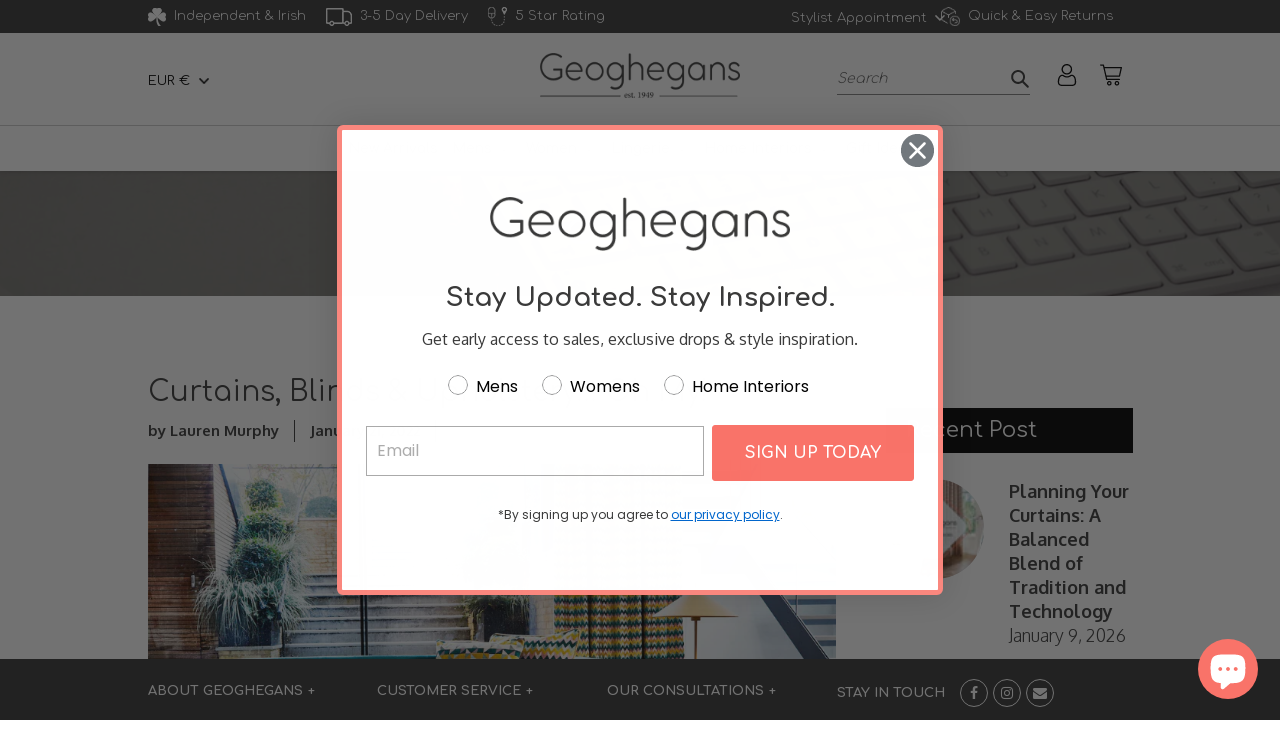

--- FILE ---
content_type: text/html; charset=utf-8
request_url: https://www.geoghegans.ie/blogs/news/curtains-blinds-upholstery-oh-my
body_size: 68047
content:
<!doctype html>
<html class="no-js" lang="en">
  <head>
    <!-- Global site tag (gtag.js) - Google Analytics -->
    <script async src="https://www.googletagmanager.com/gtag/js?id=G-Y0V7B8S1EH"></script>
    <script>
      window.dataLayer = window.dataLayer || [];
      function gtag(){dataLayer.push(arguments);}
      gtag('js', new Date());
      gtag('config', 'G-Y0V7B8S1EH');
    </script>
    <meta charset="utf-8">
    <meta http-equiv="X-UA-Compatible" content="IE=edge,chrome=1">
    <meta name="viewport" content="width=device-width,initial-scale=1">
    <meta name="theme-color" content="#f97369">

    <link rel="preconnect" href="https://cdn.shopify.com" crossorigin>
    <link rel="preconnect" href="https://fonts.shopifycdn.com" crossorigin>
    <link rel="preconnect" href="https://monorail-edge.shopifysvc.com">
    <link rel="preconnect" href="https://fonts.gstatic.com"><link rel="canonical" href="https://www.geoghegans.ie/blogs/news/curtains-blinds-upholstery-oh-my">
    
    <link rel="icon" type="image/png" href="//www.geoghegans.ie/cdn/shop/t/36/assets/favicon-default-96x96.png?v=174180076938335388861736783183" sizes="96x96" />
    <link rel="icon" type="image/svg+xml" href="//www.geoghegans.ie/cdn/shop/t/36/assets/favicon-default.svg?v=173711282934366623191736783189" />
    <link rel="shortcut icon" href="//www.geoghegans.ie/cdn/shop/t/36/assets/favicon-default.ico?v=165685844693759400781736783174" />
    <link rel="apple-touch-icon" sizes="180x180" href="//www.geoghegans.ie/cdn/shop/t/36/assets/apple-touch-icon-default.png?v=143596095131491890391736783166" />
    <meta name="apple-mobile-web-app-title" content="Geoghegans.ie" />
    <link rel="manifest" href="/cdn/shop/files/default-site.webmanifest" /><link href="//www.geoghegans.ie/cdn/shop/t/36/assets/theme.css?v=53680337409853144461714972035" rel="stylesheet" type="text/css" media="all" />
    <link href="//www.geoghegans.ie/cdn/shop/t/36/assets/custom-style.css?v=1326397122229757521762872382" rel="stylesheet" type="text/css" media="all" />
    
    <link href="//www.geoghegans.ie/cdn/shop/t/36/assets/theme.js?v=98558901834277676441714972035" as="script" rel="preload">
    <link href="//www.geoghegans.ie/cdn/shop/t/36/assets/lazysizes.js?v=63098554868324070131714972035" as="script" rel="preload">
    
    <link rel="preload" as="font" href="" type="font/woff2" crossorigin>
    <link rel="preload" as="font" href="" type="font/woff2" crossorigin>
    <link rel="preload" as="font" href="" type="font/woff2" crossorigin><title>Curtains, Blinds &amp; Upholstery… Oh My!
&ndash; Geoghegans Of Navan</title><meta name="description" content="It’s that time of the year again, when you’ve been looking at the same four walls for the last 12 months and you think to yourself; ‘I need a little change’. And what better way to freshen up your home and your life, than doing some redecorating.  But don’t worry, you don’t have to do it all yourself! That’s what Geogh"><!-- /snippets/social-meta-tags.liquid -->


<meta property="og:site_name" content="Geoghegans Of Navan">
<meta property="og:url" content="https://www.geoghegans.ie/blogs/news/curtains-blinds-upholstery-oh-my">
<meta property="og:title" content="Curtains, Blinds &amp; Upholstery… Oh My!">
<meta property="og:type" content="article">
<meta property="og:description" content="It’s that time of the year again, when you’ve been looking at the same four walls for the last 12 months and you think to yourself; ‘I need a little change’. And what better way to freshen up your home and your life, than doing some redecorating.  But don’t worry, you don’t have to do it all yourself! That’s what Geogh"><meta property="og:image" content="http://www.geoghegans.ie/cdn/shop/articles/bloghead1.png?v=1642692980">
  <meta property="og:image:secure_url" content="https://www.geoghegans.ie/cdn/shop/articles/bloghead1.png?v=1642692980">
  <meta property="og:image:width" content="900">
  <meta property="og:image:height" content="567">


<meta name="twitter:card" content="summary_large_image">
<meta name="twitter:title" content="Curtains, Blinds &amp; Upholstery… Oh My!">
<meta name="twitter:description" content="It’s that time of the year again, when you’ve been looking at the same four walls for the last 12 months and you think to yourself; ‘I need a little change’. And what better way to freshen up your home and your life, than doing some redecorating.  But don’t worry, you don’t have to do it all yourself! That’s what Geogh">

    
<style data-shopify>
:root {
    --color-text: #3a3a3a;
    --color-text-rgb: 58, 58, 58;
    --color-body-text: #3a3a3a;
    --color-sale-text: #f97369;
    --color-small-button-text-border: ;
    --color-text-field: #ffffff;
    --color-text-field-text: #000000;
    --color-text-field-text-rgb: 0, 0, 0;

    --color-btn-primary: #f97369;
    --color-btn-primary-darker: #f74538;
    --color-btn-primary-text: #ffffff;

    --color-blankstate: rgba(58, 58, 58, 0.35);
    --color-blankstate-border: rgba(58, 58, 58, 0.2);
    --color-blankstate-background: rgba(58, 58, 58, 0.1);

    --color-text-focus:#606060;
    --color-overlay-text-focus:#e6e6e6;
    --color-btn-primary-focus:#f74538;
    --color-btn-social-focus:#d2d2d2;
    --color-small-button-text-border-focus:;
    --predictive-search-focus:#f2f2f2;

    --color-body: #ffffff;
    --color-bg: #ffffff;
    --color-bg-rgb: 255, 255, 255;
    --color-bg-alt: rgba(58, 58, 58, 0.05);
    --color-bg-currency-selector: rgba(58, 58, 58, 0.2);

    --color-overlay-title-text: #ffffff;
    --color-image-overlay: #685858;
    --color-image-overlay-rgb: 104, 88, 88;--opacity-image-overlay: 0.4;--hover-overlay-opacity: 0.8;

    --color-border: #ebebeb;
    --color-border-form: #cccccc;
    --color-border-form-darker: #b3b3b3;

    --svg-select-icon: url(//www.geoghegans.ie/cdn/shop/t/36/assets/ico-select.svg?v=29003672709104678581714972035);
    --slick-img-url: url(//www.geoghegans.ie/cdn/shop/t/36/assets/ajax-loader.gif?v=41356863302472015721714972035);

    --font-weight-body--bold: 700;
    --font-weight-body--bolder: 700;

    --font-stack-header: Helvetica, Arial, sans-serif;
    --font-style-header: normal;
    --font-weight-header: 700;

    --font-stack-body: Helvetica, Arial, sans-serif;
    --font-style-body: normal;
    --font-weight-body: 400;

    --font-size-header: 26;

    --font-size-base: 18;

    --font-h1-desktop: 35;
    --font-h1-mobile: 32;
    --font-h2-desktop: 20;
    --font-h2-mobile: 18;
    --font-h3-mobile: 20;
    --font-h4-desktop: 17;
    --font-h4-mobile: 15;
    --font-h5-desktop: 15;
    --font-h5-mobile: 13;
    --font-h6-desktop: 14;
    --font-h6-mobile: 12;

    --font-mega-title-large-desktop: 65;

    --font-rich-text-large: 20;
    --font-rich-text-small: 15;

    
--color-video-bg: #f2f2f2;

    
    --global-color-image-loader-primary: rgba(58, 58, 58, 0.06);
    --global-color-image-loader-secondary: rgba(58, 58, 58, 0.12);
  }
</style>

    <style>*,::after,::before{box-sizing:border-box}body{margin:0}body,html{background-color:var(--color-body)}body,button{font-size:calc(var(--font-size-base) * 1px);font-family:var(--font-stack-body);font-style:var(--font-style-body);font-weight:var(--font-weight-body);color:var(--color-text);line-height:1.5}body,button{-webkit-font-smoothing:antialiased;-webkit-text-size-adjust:100%}.border-bottom{border-bottom:1px solid var(--color-border)}.btn--link{background-color:transparent;border:0;margin:0;color:var(--color-text);text-align:left}.text-right{text-align:right}.icon{display:inline-block;width:20px;height:20px;vertical-align:middle;fill:currentColor}.icon__fallback-text,.visually-hidden{position:absolute!important;overflow:hidden;clip:rect(0 0 0 0);height:1px;width:1px;margin:-1px;padding:0;border:0}svg.icon:not(.icon--full-color) circle,svg.icon:not(.icon--full-color) ellipse,svg.icon:not(.icon--full-color) g,svg.icon:not(.icon--full-color) line,svg.icon:not(.icon--full-color) path,svg.icon:not(.icon--full-color) polygon,svg.icon:not(.icon--full-color) polyline,svg.icon:not(.icon--full-color) rect,symbol.icon:not(.icon--full-color) circle,symbol.icon:not(.icon--full-color) ellipse,symbol.icon:not(.icon--full-color) g,symbol.icon:not(.icon--full-color) line,symbol.icon:not(.icon--full-color) path,symbol.icon:not(.icon--full-color) polygon,symbol.icon:not(.icon--full-color) polyline,symbol.icon:not(.icon--full-color) rect{fill:inherit;stroke:inherit}li{list-style:none}.list--inline{padding:0;margin:0}.list--inline>li{display:inline-block;margin-bottom:0;vertical-align:middle}a{color:var(--color-text);text-decoration:none}.h1,.h2,h1,h2{margin:0 0 17.5px;font-family:var(--font-stack-header);font-style:var(--font-style-header);font-weight:var(--font-weight-header);line-height:1.2;overflow-wrap:break-word;word-wrap:break-word}.h1 a,.h2 a,h1 a,h2 a{color:inherit;text-decoration:none;font-weight:inherit}.h1,h1{font-size:calc(((var(--font-h1-desktop))/ (var(--font-size-base))) * 1em);text-transform:none;letter-spacing:0}@media only screen and (max-width:749px){.h1,h1{font-size:calc(((var(--font-h1-mobile))/ (var(--font-size-base))) * 1em)}}.h2,h2{font-size:calc(((var(--font-h2-desktop))/ (var(--font-size-base))) * 1em);text-transform:uppercase;letter-spacing:.1em}@media only screen and (max-width:749px){.h2,h2{font-size:calc(((var(--font-h2-mobile))/ (var(--font-size-base))) * 1em)}}p{color:var(--color-body-text);margin:0 0 19.44444px}@media only screen and (max-width:749px){p{font-size:calc(((var(--font-size-base) - 1)/ (var(--font-size-base))) * 1em)}}p:last-child{margin-bottom:0}@media only screen and (max-width:749px){.small--hide{display:none!important}}.grid{list-style:none;margin:0;padding:0;margin-left:-30px}.grid::after{content:'';display:table;clear:both}@media only screen and (max-width:749px){.grid{margin-left:-22px}}.grid::after{content:'';display:table;clear:both}.grid--no-gutters{margin-left:0}.grid--no-gutters .grid__item{padding-left:0}.grid--table{display:table;table-layout:fixed;width:100%}.grid--table>.grid__item{float:none;display:table-cell;vertical-align:middle}.grid__item{float:left;padding-left:30px;width:100%}@media only screen and (max-width:749px){.grid__item{padding-left:22px}}.grid__item[class*="--push"]{position:relative}@media only screen and (min-width:750px){.medium-up--one-quarter{width:25%}.medium-up--push-one-third{width:33.33%}.medium-up--one-half{width:50%}.medium-up--push-one-third{left:33.33%;position:relative}}.site-header{position:relative;background-color:var(--color-body)}@media only screen and (max-width:749px){.site-header{border-bottom:1px solid var(--color-border)}}@media only screen and (min-width:750px){.site-header{padding:0 55px}.site-header.logo--center{padding-top:30px}}.site-header__logo{margin:15px 0}.logo-align--center .site-header__logo{text-align:center;margin:0 auto}@media only screen and (max-width:749px){.logo-align--center .site-header__logo{text-align:left;margin:15px 0}}@media only screen and (max-width:749px){.site-header__logo{padding-left:22px;text-align:left}.site-header__logo img{margin:0}}.site-header__logo-link{display:inline-block;word-break:break-word}@media only screen and (min-width:750px){.logo-align--center .site-header__logo-link{margin:0 auto}}.site-header__logo-image{display:block}@media only screen and (min-width:750px){.site-header__logo-image{margin:0 auto}}.site-header__logo-image img{width:100%}.site-header__logo-image--centered img{margin:0 auto}.site-header__logo img{display:block}.site-header__icons{position:relative;white-space:nowrap}@media only screen and (max-width:749px){.site-header__icons{width:auto;padding-right:13px}.site-header__icons .btn--link,.site-header__icons .site-header__cart{font-size:calc(((var(--font-size-base))/ (var(--font-size-base))) * 1em)}}.site-header__icons-wrapper{position:relative;display:-webkit-flex;display:-ms-flexbox;display:flex;width:100%;-ms-flex-align:center;-webkit-align-items:center;-moz-align-items:center;-ms-align-items:center;-o-align-items:center;align-items:center;-webkit-justify-content:flex-end;-ms-justify-content:flex-end;justify-content:flex-end}.site-header__account,.site-header__cart,.site-header__search{position:relative}.site-header__search.site-header__icon{display:none}@media only screen and (min-width:1400px){.site-header__search.site-header__icon{display:block}}.site-header__search-toggle{display:block}@media only screen and (min-width:750px){.site-header__account,.site-header__cart{padding:10px 11px}}.site-header__cart-title,.site-header__search-title{position:absolute!important;overflow:hidden;clip:rect(0 0 0 0);height:1px;width:1px;margin:-1px;padding:0;border:0;display:block;vertical-align:middle}.site-header__cart-title{margin-right:3px}.site-header__cart-count{display:flex;align-items:center;justify-content:center;position:absolute;right:.4rem;top:.2rem;font-weight:700;background-color:var(--color-btn-primary);color:var(--color-btn-primary-text);border-radius:50%;min-width:1em;height:1em}.site-header__cart-count span{font-family:HelveticaNeue,"Helvetica Neue",Helvetica,Arial,sans-serif;font-size:calc(11em / 16);line-height:1}@media only screen and (max-width:749px){.site-header__cart-count{top:calc(7em / 16);right:0;border-radius:50%;min-width:calc(19em / 16);height:calc(19em / 16)}}@media only screen and (max-width:749px){.site-header__cart-count span{padding:.25em calc(6em / 16);font-size:12px}}.site-header__menu{display:none}@media only screen and (max-width:749px){.site-header__icon{display:inline-block;vertical-align:middle;padding:10px 11px;margin:0}}@media only screen and (min-width:750px){.site-header__icon .icon-search{margin-right:3px}}.announcement-bar{z-index:10;position:relative;text-align:center;border-bottom:1px solid transparent;padding:2px}.announcement-bar__link{display:block}.announcement-bar__message{display:block;padding:11px 22px;font-size:calc(((16)/ (var(--font-size-base))) * 1em);font-weight:var(--font-weight-header)}@media only screen and (min-width:750px){.announcement-bar__message{padding-left:55px;padding-right:55px}}.site-nav{position:relative;padding:0;text-align:center;margin:25px 0}.site-nav a{padding:3px 10px}.site-nav__link{display:block;white-space:nowrap}.site-nav--centered .site-nav__link{padding-top:0}.site-nav__link .icon-chevron-down{width:calc(8em / 16);height:calc(8em / 16);margin-left:.5rem}.site-nav__label{border-bottom:1px solid transparent}.site-nav__link--active .site-nav__label{border-bottom-color:var(--color-text)}.site-nav__link--button{border:none;background-color:transparent;padding:3px 10px}.site-header__mobile-nav{z-index:11;position:relative;background-color:var(--color-body)}@media only screen and (max-width:749px){.site-header__mobile-nav{display:-webkit-flex;display:-ms-flexbox;display:flex;width:100%;-ms-flex-align:center;-webkit-align-items:center;-moz-align-items:center;-ms-align-items:center;-o-align-items:center;align-items:center}}.mobile-nav--open .icon-close{display:none}.main-content{opacity:0}.main-content .shopify-section{display:none}.main-content .shopify-section:first-child{display:inherit}.critical-hidden{display:none}</style>
    <script>
      window.performance.mark('debut:theme_stylesheet_loaded.start');
      function onLoadStylesheet() {
        performance.mark('debut:theme_stylesheet_loaded.end');
        performance.measure('debut:theme_stylesheet_loaded', 'debut:theme_stylesheet_loaded.start', 'debut:theme_stylesheet_loaded.end');
        var url = "//www.geoghegans.ie/cdn/shop/t/36/assets/theme.css?v=53680337409853144461714972035";
        var link = document.querySelector('link[href="' + url + '"]');
        link.loaded = true;
        link.dispatchEvent(new Event('load'));
      }
    </script>    
    <link href="https://fonts.googleapis.com/css2?family=Comfortaa:wght@300;400;500;600;700&family=Oxygen:wght@300;400;700&display=swap" rel="stylesheet">
    
    <link rel="stylesheet" href="//www.geoghegans.ie/cdn/shop/t/36/assets/theme.css?v=53680337409853144461714972035" type="text/css" media="print" onload="this.media='all';onLoadStylesheet()">

    <link href="https://cdnjs.cloudflare.com/ajax/libs/font-awesome/4.7.0/css/font-awesome.min.css" rel="stylesheet" type="text/css" media="all" />
    <link href="https://cdnjs.cloudflare.com/ajax/libs/slick-carousel/1.9.0/slick.css" rel="stylesheet" type="text/css" media="all" />
    <link href="https://cdnjs.cloudflare.com/ajax/libs/fancybox/3.5.7/jquery.fancybox.min.css" rel="stylesheet" type="text/css" media="all" />

    <style>
      
      
      
      
      
      
    </style>

    <script>
      var theme = {
        breakpoints: {
          medium: 750,
          large: 990,
          widescreen: 1400
        },
        strings: {
          addToCart: "Add to cart",
          soldOut: "Sold out",
          unavailable: "Unavailable",
          regularPrice: "Regular price",
          salePrice: "Sale price",
          sale: "Sale",
          fromLowestPrice: "from [price]",
          vendor: "Vendor",
          showMore: "Show More",
          showLess: "Show Less",
          searchFor: "Search for",
          addressError: "Error looking up that address",
          addressNoResults: "No results for that address",
          addressQueryLimit: "You have exceeded the Google API usage limit. Consider upgrading to a \u003ca href=\"https:\/\/developers.google.com\/maps\/premium\/usage-limits\"\u003ePremium Plan\u003c\/a\u003e.",
          authError: "There was a problem authenticating your Google Maps account.",
          newWindow: "Opens in a new window.",
          external: "Opens external website.",
          newWindowExternal: "Opens external website in a new window.",
          removeLabel: "Remove [product]",
          update: "Update",
          quantity: "Quantity",
          discountedTotal: "Discounted total",
          regularTotal: "Regular total",
          priceColumn: "See Price column for discount details.",
          quantityMinimumMessage: "Quantity must be 1 or more",
          cartError: "There was an error while updating your cart. Please try again.",
          removedItemMessage: "Removed \u003cspan class=\"cart__removed-product-details\"\u003e([quantity]) [link]\u003c\/span\u003e from your cart.",
          unitPrice: "Unit price",
          unitPriceSeparator: "per",
          oneCartCount: "1 item",
          otherCartCount: "[count] items",
          quantityLabel: "Quantity: [count]",
          products: "Products",
          loading: "Loading",
          number_of_results: "[result_number] of [results_count]",
          number_of_results_found: "[results_count] results found",
          one_result_found: "1 result found"
        },
        moneyFormat: "€{{amount}}",
        moneyFormatWithCurrency: "€{{amount}} EUR",
        settings: {
        predictiveSearchEnabled: true,
        predictiveSearchShowPrice: false,
        predictiveSearchShowVendor: false
      },
          stylesheet: "//www.geoghegans.ie/cdn/shop/t/36/assets/theme.css?v=53680337409853144461714972035"
      }

      document.documentElement.className = document.documentElement.className.replace('no-js', 'js');
    </script>
    <script src="//www.geoghegans.ie/cdn/shopifycloud/storefront/assets/themes_support/option_selection-b017cd28.js" async="async"></script>
    
    <script src="//www.geoghegans.ie/cdn/shop/t/36/assets/theme.js?v=98558901834277676441714972035" defer="defer"></script>
    <script src="//www.geoghegans.ie/cdn/shop/t/36/assets/lazysizes.js?v=63098554868324070131714972035" async="async"></script>
    
    <script src="//www.geoghegans.ie/cdn/shop/t/36/assets/jquery.min.js?v=3135571069599077391719825451"></script>
    <script src="//www.geoghegans.ie/cdn/shop/t/36/assets/slick.js?v=83456930977184519751719825461"></script>
    <script src="//www.geoghegans.ie/cdn/shop/t/36/assets/jquery.easing.min.js?v=78921934174870231201719825494"></script>
    <script src="//www.geoghegans.ie/cdn/shop/t/36/assets/jquery.fancybox.min.js?v=102984942719613846721719825481"></script>
    <script src="//www.geoghegans.ie/cdn/shop/t/36/assets/custom-script.js?v=148982309103195536051752653012"></script>
    
    <script type="text/javascript">
      if (window.MSInputMethodContext && document.documentMode) {
        var scripts = document.getElementsByTagName('script')[0];
        var polyfill = document.createElement("script");
        polyfill.defer = true;
        polyfill.src = "//www.geoghegans.ie/cdn/shop/t/36/assets/ie11CustomProperties.min.js?v=146208399201472936201714972035";
        scripts.parentNode.insertBefore(polyfill, scripts);
      }
    </script>
    <script>window.performance && window.performance.mark && window.performance.mark('shopify.content_for_header.start');</script><meta name="google-site-verification" content="aulf4rd7vH_Vmtge8RxVBrSBJOzZu_kKFM04_YN9bsY">
<meta id="shopify-digital-wallet" name="shopify-digital-wallet" content="/49169563814/digital_wallets/dialog">
<meta name="shopify-checkout-api-token" content="ea1ca7b9f245a84b9efebf618afd345f">
<link rel="alternate" type="application/atom+xml" title="Feed" href="/blogs/news.atom" />
<script async="async" src="/checkouts/internal/preloads.js?locale=en-IE"></script>
<link rel="preconnect" href="https://shop.app" crossorigin="anonymous">
<script async="async" src="https://shop.app/checkouts/internal/preloads.js?locale=en-IE&shop_id=49169563814" crossorigin="anonymous"></script>
<script id="apple-pay-shop-capabilities" type="application/json">{"shopId":49169563814,"countryCode":"IE","currencyCode":"EUR","merchantCapabilities":["supports3DS"],"merchantId":"gid:\/\/shopify\/Shop\/49169563814","merchantName":"Geoghegans Of Navan","requiredBillingContactFields":["postalAddress","email","phone"],"requiredShippingContactFields":["postalAddress","email","phone"],"shippingType":"shipping","supportedNetworks":["visa","maestro","masterCard","amex"],"total":{"type":"pending","label":"Geoghegans Of Navan","amount":"1.00"},"shopifyPaymentsEnabled":true,"supportsSubscriptions":true}</script>
<script id="shopify-features" type="application/json">{"accessToken":"ea1ca7b9f245a84b9efebf618afd345f","betas":["rich-media-storefront-analytics"],"domain":"www.geoghegans.ie","predictiveSearch":true,"shopId":49169563814,"locale":"en"}</script>
<script>var Shopify = Shopify || {};
Shopify.shop = "geoghegans-of-navan.myshopify.com";
Shopify.locale = "en";
Shopify.currency = {"active":"EUR","rate":"1.0"};
Shopify.country = "IE";
Shopify.theme = {"name":"Debut updated - V1.6 - May'25 Updates ","id":163182215508,"schema_name":"Debut","schema_version":"17.9.3","theme_store_id":796,"role":"main"};
Shopify.theme.handle = "null";
Shopify.theme.style = {"id":null,"handle":null};
Shopify.cdnHost = "www.geoghegans.ie/cdn";
Shopify.routes = Shopify.routes || {};
Shopify.routes.root = "/";</script>
<script type="module">!function(o){(o.Shopify=o.Shopify||{}).modules=!0}(window);</script>
<script>!function(o){function n(){var o=[];function n(){o.push(Array.prototype.slice.apply(arguments))}return n.q=o,n}var t=o.Shopify=o.Shopify||{};t.loadFeatures=n(),t.autoloadFeatures=n()}(window);</script>
<script>
  window.ShopifyPay = window.ShopifyPay || {};
  window.ShopifyPay.apiHost = "shop.app\/pay";
  window.ShopifyPay.redirectState = null;
</script>
<script id="shop-js-analytics" type="application/json">{"pageType":"article"}</script>
<script defer="defer" async type="module" src="//www.geoghegans.ie/cdn/shopifycloud/shop-js/modules/v2/client.init-shop-cart-sync_BApSsMSl.en.esm.js"></script>
<script defer="defer" async type="module" src="//www.geoghegans.ie/cdn/shopifycloud/shop-js/modules/v2/chunk.common_CBoos6YZ.esm.js"></script>
<script type="module">
  await import("//www.geoghegans.ie/cdn/shopifycloud/shop-js/modules/v2/client.init-shop-cart-sync_BApSsMSl.en.esm.js");
await import("//www.geoghegans.ie/cdn/shopifycloud/shop-js/modules/v2/chunk.common_CBoos6YZ.esm.js");

  window.Shopify.SignInWithShop?.initShopCartSync?.({"fedCMEnabled":true,"windoidEnabled":true});

</script>
<script>
  window.Shopify = window.Shopify || {};
  if (!window.Shopify.featureAssets) window.Shopify.featureAssets = {};
  window.Shopify.featureAssets['shop-js'] = {"shop-cart-sync":["modules/v2/client.shop-cart-sync_DJczDl9f.en.esm.js","modules/v2/chunk.common_CBoos6YZ.esm.js"],"init-fed-cm":["modules/v2/client.init-fed-cm_BzwGC0Wi.en.esm.js","modules/v2/chunk.common_CBoos6YZ.esm.js"],"init-windoid":["modules/v2/client.init-windoid_BS26ThXS.en.esm.js","modules/v2/chunk.common_CBoos6YZ.esm.js"],"init-shop-email-lookup-coordinator":["modules/v2/client.init-shop-email-lookup-coordinator_DFwWcvrS.en.esm.js","modules/v2/chunk.common_CBoos6YZ.esm.js"],"shop-cash-offers":["modules/v2/client.shop-cash-offers_DthCPNIO.en.esm.js","modules/v2/chunk.common_CBoos6YZ.esm.js","modules/v2/chunk.modal_Bu1hFZFC.esm.js"],"shop-button":["modules/v2/client.shop-button_D_JX508o.en.esm.js","modules/v2/chunk.common_CBoos6YZ.esm.js"],"shop-toast-manager":["modules/v2/client.shop-toast-manager_tEhgP2F9.en.esm.js","modules/v2/chunk.common_CBoos6YZ.esm.js"],"avatar":["modules/v2/client.avatar_BTnouDA3.en.esm.js"],"pay-button":["modules/v2/client.pay-button_BuNmcIr_.en.esm.js","modules/v2/chunk.common_CBoos6YZ.esm.js"],"init-shop-cart-sync":["modules/v2/client.init-shop-cart-sync_BApSsMSl.en.esm.js","modules/v2/chunk.common_CBoos6YZ.esm.js"],"shop-login-button":["modules/v2/client.shop-login-button_DwLgFT0K.en.esm.js","modules/v2/chunk.common_CBoos6YZ.esm.js","modules/v2/chunk.modal_Bu1hFZFC.esm.js"],"init-customer-accounts-sign-up":["modules/v2/client.init-customer-accounts-sign-up_TlVCiykN.en.esm.js","modules/v2/client.shop-login-button_DwLgFT0K.en.esm.js","modules/v2/chunk.common_CBoos6YZ.esm.js","modules/v2/chunk.modal_Bu1hFZFC.esm.js"],"init-shop-for-new-customer-accounts":["modules/v2/client.init-shop-for-new-customer-accounts_DrjXSI53.en.esm.js","modules/v2/client.shop-login-button_DwLgFT0K.en.esm.js","modules/v2/chunk.common_CBoos6YZ.esm.js","modules/v2/chunk.modal_Bu1hFZFC.esm.js"],"init-customer-accounts":["modules/v2/client.init-customer-accounts_C0Oh2ljF.en.esm.js","modules/v2/client.shop-login-button_DwLgFT0K.en.esm.js","modules/v2/chunk.common_CBoos6YZ.esm.js","modules/v2/chunk.modal_Bu1hFZFC.esm.js"],"shop-follow-button":["modules/v2/client.shop-follow-button_C5D3XtBb.en.esm.js","modules/v2/chunk.common_CBoos6YZ.esm.js","modules/v2/chunk.modal_Bu1hFZFC.esm.js"],"checkout-modal":["modules/v2/client.checkout-modal_8TC_1FUY.en.esm.js","modules/v2/chunk.common_CBoos6YZ.esm.js","modules/v2/chunk.modal_Bu1hFZFC.esm.js"],"lead-capture":["modules/v2/client.lead-capture_D-pmUjp9.en.esm.js","modules/v2/chunk.common_CBoos6YZ.esm.js","modules/v2/chunk.modal_Bu1hFZFC.esm.js"],"shop-login":["modules/v2/client.shop-login_BmtnoEUo.en.esm.js","modules/v2/chunk.common_CBoos6YZ.esm.js","modules/v2/chunk.modal_Bu1hFZFC.esm.js"],"payment-terms":["modules/v2/client.payment-terms_BHOWV7U_.en.esm.js","modules/v2/chunk.common_CBoos6YZ.esm.js","modules/v2/chunk.modal_Bu1hFZFC.esm.js"]};
</script>
<script>(function() {
  var isLoaded = false;
  function asyncLoad() {
    if (isLoaded) return;
    isLoaded = true;
    var urls = ["https:\/\/shopify.livechatinc.com\/api\/v2\/script\/9829b298-8641-4dee-b903-b20ee4681d64\/widget.js?shop=geoghegans-of-navan.myshopify.com","\/\/cdn.shopify.com\/proxy\/8e28404d5ba0a9fbc96bb21fff28ab8bdb93d0b769a0760cfdaa7a355decfdf9\/depo.sidepanda.com\/scripttag\/script_tag?shop=geoghegans-of-navan.myshopify.com\u0026sp-cache-control=cHVibGljLCBtYXgtYWdlPTkwMA","https:\/\/formbuilder.hulkapps.com\/skeletopapp.js?shop=geoghegans-of-navan.myshopify.com","https:\/\/cdn.grw.reputon.com\/assets\/widget.js?shop=geoghegans-of-navan.myshopify.com","https:\/\/easygdpr.b-cdn.net\/v\/1553540745\/gdpr.min.js?shop=geoghegans-of-navan.myshopify.com","https:\/\/api.fastbundle.co\/scripts\/src.js?shop=geoghegans-of-navan.myshopify.com","https:\/\/cdn.shopify.com\/s\/files\/1\/0184\/4255\/1360\/files\/quickshop.v3.min.js?v=1649497581\u0026shop=geoghegans-of-navan.myshopify.com","https:\/\/storage.nfcube.com\/instafeed-ada4739a33f86ecb34da468b5a6812d9.js?shop=geoghegans-of-navan.myshopify.com","\/\/backinstock.useamp.com\/widget\/166_1767161550.js?category=bis\u0026v=6\u0026shop=geoghegans-of-navan.myshopify.com"];
    for (var i = 0; i < urls.length; i++) {
      var s = document.createElement('script');
      s.type = 'text/javascript';
      s.async = true;
      s.src = urls[i];
      var x = document.getElementsByTagName('script')[0];
      x.parentNode.insertBefore(s, x);
    }
  };
  if(window.attachEvent) {
    window.attachEvent('onload', asyncLoad);
  } else {
    window.addEventListener('load', asyncLoad, false);
  }
})();</script>
<script id="__st">var __st={"a":49169563814,"offset":0,"reqid":"9ef48dbf-a70a-46cf-b949-2a7475380bb2-1768933896","pageurl":"www.geoghegans.ie\/blogs\/news\/curtains-blinds-upholstery-oh-my","s":"articles-587154784488","u":"b56ae8503c3b","p":"article","rtyp":"article","rid":587154784488};</script>
<script>window.ShopifyPaypalV4VisibilityTracking = true;</script>
<script id="captcha-bootstrap">!function(){'use strict';const t='contact',e='account',n='new_comment',o=[[t,t],['blogs',n],['comments',n],[t,'customer']],c=[[e,'customer_login'],[e,'guest_login'],[e,'recover_customer_password'],[e,'create_customer']],r=t=>t.map((([t,e])=>`form[action*='/${t}']:not([data-nocaptcha='true']) input[name='form_type'][value='${e}']`)).join(','),a=t=>()=>t?[...document.querySelectorAll(t)].map((t=>t.form)):[];function s(){const t=[...o],e=r(t);return a(e)}const i='password',u='form_key',d=['recaptcha-v3-token','g-recaptcha-response','h-captcha-response',i],f=()=>{try{return window.sessionStorage}catch{return}},m='__shopify_v',_=t=>t.elements[u];function p(t,e,n=!1){try{const o=window.sessionStorage,c=JSON.parse(o.getItem(e)),{data:r}=function(t){const{data:e,action:n}=t;return t[m]||n?{data:e,action:n}:{data:t,action:n}}(c);for(const[e,n]of Object.entries(r))t.elements[e]&&(t.elements[e].value=n);n&&o.removeItem(e)}catch(o){console.error('form repopulation failed',{error:o})}}const l='form_type',E='cptcha';function T(t){t.dataset[E]=!0}const w=window,h=w.document,L='Shopify',v='ce_forms',y='captcha';let A=!1;((t,e)=>{const n=(g='f06e6c50-85a8-45c8-87d0-21a2b65856fe',I='https://cdn.shopify.com/shopifycloud/storefront-forms-hcaptcha/ce_storefront_forms_captcha_hcaptcha.v1.5.2.iife.js',D={infoText:'Protected by hCaptcha',privacyText:'Privacy',termsText:'Terms'},(t,e,n)=>{const o=w[L][v],c=o.bindForm;if(c)return c(t,g,e,D).then(n);var r;o.q.push([[t,g,e,D],n]),r=I,A||(h.body.append(Object.assign(h.createElement('script'),{id:'captcha-provider',async:!0,src:r})),A=!0)});var g,I,D;w[L]=w[L]||{},w[L][v]=w[L][v]||{},w[L][v].q=[],w[L][y]=w[L][y]||{},w[L][y].protect=function(t,e){n(t,void 0,e),T(t)},Object.freeze(w[L][y]),function(t,e,n,w,h,L){const[v,y,A,g]=function(t,e,n){const i=e?o:[],u=t?c:[],d=[...i,...u],f=r(d),m=r(i),_=r(d.filter((([t,e])=>n.includes(e))));return[a(f),a(m),a(_),s()]}(w,h,L),I=t=>{const e=t.target;return e instanceof HTMLFormElement?e:e&&e.form},D=t=>v().includes(t);t.addEventListener('submit',(t=>{const e=I(t);if(!e)return;const n=D(e)&&!e.dataset.hcaptchaBound&&!e.dataset.recaptchaBound,o=_(e),c=g().includes(e)&&(!o||!o.value);(n||c)&&t.preventDefault(),c&&!n&&(function(t){try{if(!f())return;!function(t){const e=f();if(!e)return;const n=_(t);if(!n)return;const o=n.value;o&&e.removeItem(o)}(t);const e=Array.from(Array(32),(()=>Math.random().toString(36)[2])).join('');!function(t,e){_(t)||t.append(Object.assign(document.createElement('input'),{type:'hidden',name:u})),t.elements[u].value=e}(t,e),function(t,e){const n=f();if(!n)return;const o=[...t.querySelectorAll(`input[type='${i}']`)].map((({name:t})=>t)),c=[...d,...o],r={};for(const[a,s]of new FormData(t).entries())c.includes(a)||(r[a]=s);n.setItem(e,JSON.stringify({[m]:1,action:t.action,data:r}))}(t,e)}catch(e){console.error('failed to persist form',e)}}(e),e.submit())}));const S=(t,e)=>{t&&!t.dataset[E]&&(n(t,e.some((e=>e===t))),T(t))};for(const o of['focusin','change'])t.addEventListener(o,(t=>{const e=I(t);D(e)&&S(e,y())}));const B=e.get('form_key'),M=e.get(l),P=B&&M;t.addEventListener('DOMContentLoaded',(()=>{const t=y();if(P)for(const e of t)e.elements[l].value===M&&p(e,B);[...new Set([...A(),...v().filter((t=>'true'===t.dataset.shopifyCaptcha))])].forEach((e=>S(e,t)))}))}(h,new URLSearchParams(w.location.search),n,t,e,['guest_login'])})(!0,!0)}();</script>
<script integrity="sha256-4kQ18oKyAcykRKYeNunJcIwy7WH5gtpwJnB7kiuLZ1E=" data-source-attribution="shopify.loadfeatures" defer="defer" src="//www.geoghegans.ie/cdn/shopifycloud/storefront/assets/storefront/load_feature-a0a9edcb.js" crossorigin="anonymous"></script>
<script crossorigin="anonymous" defer="defer" src="//www.geoghegans.ie/cdn/shopifycloud/storefront/assets/shopify_pay/storefront-65b4c6d7.js?v=20250812"></script>
<script data-source-attribution="shopify.dynamic_checkout.dynamic.init">var Shopify=Shopify||{};Shopify.PaymentButton=Shopify.PaymentButton||{isStorefrontPortableWallets:!0,init:function(){window.Shopify.PaymentButton.init=function(){};var t=document.createElement("script");t.src="https://www.geoghegans.ie/cdn/shopifycloud/portable-wallets/latest/portable-wallets.en.js",t.type="module",document.head.appendChild(t)}};
</script>
<script data-source-attribution="shopify.dynamic_checkout.buyer_consent">
  function portableWalletsHideBuyerConsent(e){var t=document.getElementById("shopify-buyer-consent"),n=document.getElementById("shopify-subscription-policy-button");t&&n&&(t.classList.add("hidden"),t.setAttribute("aria-hidden","true"),n.removeEventListener("click",e))}function portableWalletsShowBuyerConsent(e){var t=document.getElementById("shopify-buyer-consent"),n=document.getElementById("shopify-subscription-policy-button");t&&n&&(t.classList.remove("hidden"),t.removeAttribute("aria-hidden"),n.addEventListener("click",e))}window.Shopify?.PaymentButton&&(window.Shopify.PaymentButton.hideBuyerConsent=portableWalletsHideBuyerConsent,window.Shopify.PaymentButton.showBuyerConsent=portableWalletsShowBuyerConsent);
</script>
<script data-source-attribution="shopify.dynamic_checkout.cart.bootstrap">document.addEventListener("DOMContentLoaded",(function(){function t(){return document.querySelector("shopify-accelerated-checkout-cart, shopify-accelerated-checkout")}if(t())Shopify.PaymentButton.init();else{new MutationObserver((function(e,n){t()&&(Shopify.PaymentButton.init(),n.disconnect())})).observe(document.body,{childList:!0,subtree:!0})}}));
</script>
<link id="shopify-accelerated-checkout-styles" rel="stylesheet" media="screen" href="https://www.geoghegans.ie/cdn/shopifycloud/portable-wallets/latest/accelerated-checkout-backwards-compat.css" crossorigin="anonymous">
<style id="shopify-accelerated-checkout-cart">
        #shopify-buyer-consent {
  margin-top: 1em;
  display: inline-block;
  width: 100%;
}

#shopify-buyer-consent.hidden {
  display: none;
}

#shopify-subscription-policy-button {
  background: none;
  border: none;
  padding: 0;
  text-decoration: underline;
  font-size: inherit;
  cursor: pointer;
}

#shopify-subscription-policy-button::before {
  box-shadow: none;
}

      </style>

<script>window.performance && window.performance.mark && window.performance.mark('shopify.content_for_header.end');</script>
    <script type="text/javascript">window.moneyFormat = "€{{amount}}";
  window.shopCurrency = "EUR";
  window.assetsUrl = '//www.geoghegans.ie/cdn/shop/t/36/assets/';
</script>
<script>
  window.globoRelatedProductsConfig = {
    apiUrl: "https://related-products.globosoftware.net/api",
    alternateApiUrl: "https://related-products.globosoftware.net",
    shop: "geoghegans-of-navan.myshopify.com",
    shopNumber: 29715,
    domain: "www.geoghegans.ie",
    customer:null,
    urls: {
      search: "\/search",
      collection: "\/collections",
    },
    page: 'article',
    translation: {"add_to_cart":"Add to cart","added_to_cart":"Added to cart","add_selected_to_cart":"Add selected to cart","added_selected_to_cart":"Added selected to cart","sale":"Sale","total_price":"Total price:","this_item":"This item:","sold_out":"Sold out"},
    settings: {"hidewatermark":false,"redirect":true,"new_tab":false,"image_ratio":"400:500","hidden_tags":null,"exclude_tags":null,"carousel_autoplay":false,"carousel_items":5,"discount":{"enable":false,"condition":"any","type":"percentage","value":10},"sold_out":false,"carousel_loop":true,"visible_tags":null},
    manualRecommendations: {},
    boughtTogetherIds: {},
    trendingProducts: {"error":"json not allowed for this object"},
    productBoughtTogether: {"type":"product_bought_together","enable":false,"title":{"text":"Frequently Bought Together","color":"#212121","fontSize":"25","align":"left"},"subtitle":{"text":null,"color":"#212121","fontSize":"18"},"limit":10,"maxWidth":1170,"conditions":[{"id":"bought_together","status":1},{"id":"manual","status":1},{"id":"vendor","type":"same","status":1},{"id":"type","type":"same","status":1},{"id":"collection","type":"same","status":1},{"id":"tags","type":"same","status":1},{"id":"global","status":1}],"template":{"id":"2","elements":["price","addToCartBtn","variantSelector","saleLabel"],"productTitle":{"fontSize":"15","color":"#212121"},"productPrice":{"fontSize":"14","color":"#212121"},"productOldPrice":{"fontSize":16,"color":"#919191"},"button":{"fontSize":"14","color":"#ffffff","backgroundColor":"#212121"},"saleLabel":{"color":"#fff","backgroundColor":"#c00000"},"this_item":true,"selected":true},"random":false,"discount":true},
    productRelated: {"type":"product_related","enable":true,"title":{"text":"You may also like","color":"#212121","fontSize":"25","align":"center"},"subtitle":{"text":null,"color":"#212121","fontSize":"18"},"limit":10,"maxWidth":1170,"conditions":[{"id":"manual","status":0},{"id":"bought_together","status":0},{"id":"vendor","type":"same","status":1},{"id":"type","type":"same","status":1},{"id":"collection","type":"same","status":0},{"id":"tags","type":"same","status":0},{"id":"global","status":0}],"template":{"id":"1","elements":["price","addToCartBtn","variantSelector","saleLabel"],"productTitle":{"fontSize":"15","color":"#212121"},"productPrice":{"fontSize":"14","color":"#212121"},"productOldPrice":{"fontSize":16,"color":"#919191"},"button":{"fontSize":"14","color":"#ffffff","backgroundColor":"#212121"},"saleLabel":{"color":"#fff","backgroundColor":"#c00000"},"this_item":false,"selected":false},"random":true,"discount":false},
    cart: {"type":"cart","enable":false,"title":{"text":"What else do you need?","color":"#212121","fontSize":"20","align":"left"},"subtitle":{"text":null,"color":"#212121","fontSize":"18"},"limit":10,"maxWidth":1170,"conditions":[{"id":"manual","status":1},{"id":"bought_together","status":1},{"id":"tags","type":"same","status":1},{"id":"global","status":1}],"template":{"id":"3","elements":["price","addToCartBtn","variantSelector","saleLabel"],"productTitle":{"fontSize":"14","color":"#212121"},"productPrice":{"fontSize":"14","color":"#212121"},"productOldPrice":{"fontSize":16,"color":"#919191"},"button":{"fontSize":"15","color":"#ffffff","backgroundColor":"#212121"},"saleLabel":{"color":"#fff","backgroundColor":"#c00000"},"this_item":true,"selected":true},"random":false,"discount":false},
    basis_collection_handle: 'all',
    widgets: [],
    view_name: 'globo.alsobought',
    cart_properties_name: '_bundle',
    discounted_ids: [],
    discount_min_amount: 0,data: {},no_image_url: "https://cdn.shopify.com/s/images/admin/no-image-large.gif"
  };
</script>
<script>
</script>
<script defer src="//www.geoghegans.ie/cdn/shop/t/36/assets/globo.alsobought.data.js?v=65027963035772134881714972035" type="text/javascript"></script>
<script defer src="//www.geoghegans.ie/cdn/shop/t/36/assets/globo.alsobought.js?v=145962245595621300761714972035" type="text/javascript"></script>
<link rel="preload stylesheet" href="//www.geoghegans.ie/cdn/shop/t/36/assets/globo.alsobought.css?v=130562659620160138211714972035" as="style">

    <!--begin-boost-pfs-filter-css-->
    <link rel="preload stylesheet" href="//www.geoghegans.ie/cdn/shop/t/36/assets/boost-pfs-instant-search.css?v=28529414593206000261714972035" as="style"><link href="//www.geoghegans.ie/cdn/shop/t/36/assets/boost-pfs-custom.css?v=20470580214186169201714972035" rel="stylesheet" type="text/css" media="all" />
<style data-id="boost-pfs-style" type="text/css">
    .boost-pfs-filter-option-title-text {}

   .boost-pfs-filter-tree-v .boost-pfs-filter-option-title-text:before {}
    .boost-pfs-filter-tree-v .boost-pfs-filter-option.boost-pfs-filter-option-collapsed .boost-pfs-filter-option-title-text:before {}
    .boost-pfs-filter-tree-h .boost-pfs-filter-option-title-heading:before {
      border-right-color: ;
      border-bottom-color: ;
    }

    .boost-pfs-filter-option-content .boost-pfs-filter-option-item-list .boost-pfs-filter-option-item button,
    .boost-pfs-filter-option-content .boost-pfs-filter-option-item-list .boost-pfs-filter-option-item .boost-pfs-filter-button,
    .boost-pfs-filter-option-range-amount input,
    .boost-pfs-filter-tree-v .boost-pfs-filter-refine-by .boost-pfs-filter-refine-by-items .refine-by-item,
    .boost-pfs-filter-refine-by-wrapper-v .boost-pfs-filter-refine-by .boost-pfs-filter-refine-by-items .refine-by-item,
    .boost-pfs-filter-refine-by .boost-pfs-filter-option-title,
    .boost-pfs-filter-refine-by .boost-pfs-filter-refine-by-items .refine-by-item>a,
    .boost-pfs-filter-refine-by>span,
    .boost-pfs-filter-clear,
    .boost-pfs-filter-clear-all{}

    .boost-pfs-filter-option-multi-level-collections .boost-pfs-filter-option-multi-level-list .boost-pfs-filter-option-item .boost-pfs-filter-button-arrow .boost-pfs-arrow:before,
    .boost-pfs-filter-option-multi-level-tag .boost-pfs-filter-option-multi-level-list .boost-pfs-filter-option-item .boost-pfs-filter-button-arrow .boost-pfs-arrow:before {}

    .boost-pfs-filter-refine-by .boost-pfs-filter-refine-by-items .refine-by-item .boost-pfs-filter-clear:before,
    .boost-pfs-filter-refine-by .boost-pfs-filter-refine-by-items .refine-by-item .boost-pfs-filter-clear:after {
      background: ;
    }

    .boost-pfs-filter-tree-mobile-button button,
    .boost-pfs-filter-top-sorting-mobile button {}
    .boost-pfs-filter-top-sorting-mobile button>span:after {}
  </style>
    <!--end-boost-pfs-filter-css-->
    <link rel="stylesheet" href="//www.geoghegans.ie/cdn/shop/t/36/assets/custom-style.css?v=1326397122229757521762872382" type="text/css">
    
    <!-- Zapiet | Store Pickup + Delivery -->
    
<style type="text/css">
.mfp-bg{z-index:999999998;overflow:hidden;background:#0b0b0b;opacity:.8}.mfp-bg,.mfp-wrap{top:0;left:0;width:100%;height:100%;position:fixed}.mfp-wrap{z-index:999999999;outline:none!important;-webkit-backface-visibility:hidden}.mfp-container{text-align:center;position:absolute;width:100%;height:100%;left:0;top:0;padding:0 8px;-webkit-box-sizing:border-box;box-sizing:border-box}.mfp-container:before{content:"";display:inline-block;height:100%;vertical-align:middle}.mfp-align-top .mfp-container:before{display:none}.mfp-content{position:relative;display:inline-block;vertical-align:middle;margin:0 auto;text-align:left;z-index:1045}.mfp-ajax-holder .mfp-content,.mfp-inline-holder .mfp-content{width:100%;cursor:auto}.mfp-ajax-cur{cursor:progress}.mfp-zoom-out-cur,.mfp-zoom-out-cur .mfp-image-holder .mfp-close{cursor:-webkit-zoom-out;cursor:zoom-out}.mfp-zoom{cursor:pointer;cursor:-webkit-zoom-in;cursor:zoom-in}.mfp-auto-cursor .mfp-content{cursor:auto}.mfp-arrow,.mfp-close,.mfp-counter,.mfp-preloader{-webkit-user-select:none;-moz-user-select:none;-ms-user-select:none;user-select:none}.mfp-loading.mfp-figure{display:none}.mfp-hide{display:none!important}.mfp-preloader{color:#ccc;position:absolute;top:50%;width:auto;text-align:center;margin-top:-.8em;left:8px;right:8px;z-index:1044}.mfp-preloader a{color:#ccc}.mfp-preloader a:hover{color:#fff}.mfp-s-error .mfp-content,.mfp-s-ready .mfp-preloader{display:none}button.mfp-arrow,button.mfp-close{overflow:visible;cursor:pointer;background:transparent;border:0;-webkit-appearance:none;display:block;outline:none;padding:0;z-index:1046;-webkit-box-shadow:none;box-shadow:none;-ms-touch-action:manipulation;touch-action:manipulation}button::-moz-focus-inner{padding:0;border:0}.mfp-close{width:44px;height:44px;line-height:44px;position:absolute;right:0;top:0;text-decoration:none;text-align:center;opacity:.65;padding:0 0 18px 10px;color:#fff;font-style:normal;font-size:28px;font-family:Arial,Baskerville,monospace}.mfp-close:focus,.mfp-close:hover{opacity:1}.mfp-close:active{top:1px}.mfp-close-btn-in .mfp-close{color:#333}@media (max-width:900px){.mfp-container{padding-left:6px;padding-right:6px}}.picker,.picker__holder{width:100%;position:absolute}.picker{font-size:16px;text-align:left;line-height:1.2;color:#000;z-index:10000;-webkit-user-select:none;-moz-user-select:none;-ms-user-select:none;user-select:none}.picker__input{cursor:default}.picker__input.picker__input--active{border-color:#0089ec}.picker__holder{overflow-y:auto;-webkit-overflow-scrolling:touch;background:#fff;border:1px solid #aaa;border-top-width:0;border-bottom-width:0;border-radius:0 0 5px 5px;-webkit-box-sizing:border-box;box-sizing:border-box;min-width:176px;max-width:466px;max-height:0;-ms-filter:"progid:DXImageTransform.Microsoft.Alpha(Opacity=0)";filter:alpha(opacity=0);-moz-opacity:0;opacity:0;-webkit-transform:translateY(-1em)perspective(600px)rotateX(10deg);transform:translateY(-1em)perspective(600px)rotateX(10deg);transition:-webkit-transform .15s ease-out,opacity .15s ease-out,max-height 0s .15s,border-width 0s .15s;-webkit-transition:opacity .15s ease-out,max-height 0s .15s,border-width 0s .15s,-webkit-transform .15s ease-out;transition:opacity .15s ease-out,max-height 0s .15s,border-width 0s .15s,-webkit-transform .15s ease-out;transition:transform .15s ease-out,opacity .15s ease-out,max-height 0s .15s,border-width 0s .15s;transition:transform .15s ease-out,opacity .15s ease-out,max-height 0s .15s,border-width 0s .15s,-webkit-transform .15s ease-out}.picker__frame{padding:1px}.picker__wrap{margin:-1px}.picker--opened .picker__holder{max-height:25em;-ms-filter:"progid:DXImageTransform.Microsoft.Alpha(Opacity=100)";filter:alpha(opacity=100);-moz-opacity:1;opacity:1;border-top-width:1px;border-bottom-width:1px;-webkit-transform:translateY(0)perspective(600px)rotateX(0);transform:translateY(0)perspective(600px)rotateX(0);transition:-webkit-transform .15s ease-out,opacity .15s ease-out,max-height 0s,border-width 0s;-webkit-transition:opacity .15s ease-out,max-height 0s,border-width 0s,-webkit-transform .15s ease-out;transition:opacity .15s ease-out,max-height 0s,border-width 0s,-webkit-transform .15s ease-out;transition:transform .15s ease-out,opacity .15s ease-out,max-height 0s,border-width 0s;transition:transform .15s ease-out,opacity .15s ease-out,max-height 0s,border-width 0s,-webkit-transform .15s ease-out;-webkit-box-shadow:0 6px 18px 1px rgba(0,0,0,.12);box-shadow:0 6px 18px 1px rgba(0,0,0,.12)}.picker__footer,.picker__header,.picker__table{text-align:center}.picker__day--highlighted,.picker__select--month:focus,.picker__select--year:focus{border-color:#0089ec}.picker__box{padding:0 1em}.picker__header{position:relative;margin-top:.75em}.picker__month,.picker__year{font-weight:500;display:inline-block;margin-left:.25em;margin-right:.25em}.picker__year{color:#999;font-size:.8em;font-style:italic}.picker__select--month,.picker__select--year{border:1px solid #b7b7b7;height:2em;padding:.5em;margin-left:.25em;margin-right:.25em}.picker__select--month{width:35%}.picker__select--year{width:22.5%}.picker__nav--next,.picker__nav--prev{position:absolute;padding:.5em 1.25em;width:1em;height:1em;-webkit-box-sizing:content-box;box-sizing:content-box;top:-.25em}.picker__nav--prev{left:-1em;padding-right:1.25em}.picker__nav--next{right:-1em;padding-left:1.25em}@media (min-width:24.5em){.picker__select--month,.picker__select--year{margin-top:-.5em}.picker__nav--next,.picker__nav--prev{top:-.33em}.picker__nav--prev{padding-right:1.5em}.picker__nav--next{padding-left:1.5em}}.picker__nav--next:before,.picker__nav--prev:before{content:" ";border-top:.5em solid transparent;border-bottom:.5em solid transparent;border-right:.75em solid #000;width:0;height:0;display:block;margin:0 auto}.picker__nav--next:before{border-right:0;border-left:.75em solid #000}.picker__nav--next:hover,.picker__nav--prev:hover{cursor:pointer;color:#000;background:#b1dcfb}.picker__nav--disabled,.picker__nav--disabled:before,.picker__nav--disabled:before:hover,.picker__nav--disabled:hover{cursor:default;background:0 0;border-right-color:#f5f5f5;border-left-color:#f5f5f5}.picker--focused .picker__day--highlighted,.picker__day--highlighted:hover,.picker__day--infocus:hover,.picker__day--outfocus:hover{color:#000;cursor:pointer;background:#b1dcfb}.picker__table{border-collapse:collapse;border-spacing:0;table-layout:fixed;font-size:inherit;width:100%;margin-top:.75em;margin-bottom:.5em}@media (min-height:33.875em){.picker__table{margin-bottom:.75em}}.picker__table td{margin:0;padding:0}.picker__weekday{width:14.285714286%;font-size:.75em;padding-bottom:.25em;color:#999;font-weight:500}@media (min-height:33.875em){.picker__weekday{padding-bottom:.5em}}.picker__day{padding:.3125em 0;font-weight:200;border:1px solid transparent}.picker__day--today{position:relative}.picker__day--today:before{content:" ";position:absolute;top:2px;right:2px;width:0;height:0;border-top:.5em solid #0059bc;border-left:.5em solid transparent}.picker__day--disabled:before{border-top-color:#aaa}.picker__day--outfocus{color:#ddd}.picker--focused .picker__day--selected,.picker__day--selected,.picker__day--selected:hover{background:#0089ec;color:#fff}.picker--focused .picker__day--disabled,.picker__day--disabled,.picker__day--disabled:hover{background:#f5f5f5;border-color:#f5f5f5;color:#ddd;cursor:default}.picker__day--highlighted.picker__day--disabled,.picker__day--highlighted.picker__day--disabled:hover{background:#bbb}.picker__button--clear,.picker__button--close,.picker__button--today{border:1px solid #fff;background:#fff;font-size:.8em;padding:.66em 0;font-weight:700;width:33%;display:inline-block;vertical-align:bottom}.picker__button--clear:hover,.picker__button--close:hover,.picker__button--today:hover{cursor:pointer;color:#000;background:#b1dcfb;border-bottom-color:#b1dcfb}.picker__button--clear:focus,.picker__button--close:focus,.picker__button--today:focus{background:#b1dcfb;border-color:#0089ec;outline:0}.picker__button--clear:before,.picker__button--close:before,.picker__button--today:before{position:relative;display:inline-block;height:0}.picker__button--clear:before,.picker__button--today:before{content:" ";margin-right:.45em}.picker__button--today:before{top:-.05em;width:0;border-top:.66em solid #0059bc;border-left:.66em solid transparent}.picker__button--clear:before{top:-.25em;width:.66em;border-top:3px solid #e20}.picker__button--close:before{content:"\D7";top:-.1em;vertical-align:top;font-size:1.1em;margin-right:.35em;color:#777}.picker__button--today[disabled],.picker__button--today[disabled]:hover{background:#f5f5f5;border-color:#f5f5f5;color:#ddd;cursor:default}.picker__button--today[disabled]:before{border-top-color:#aaa}.picker--focused .picker__list-item--highlighted,.picker__list-item--highlighted:hover,.picker__list-item:hover{background:#b1dcfb;cursor:pointer;color:#000}.picker__list{list-style:none;padding:.75em 0 4.2em;margin:0}.picker__list-item{border-bottom:1px solid #ddd;border-top:1px solid #ddd;margin-bottom:-1px;position:relative;background:#fff;padding:.75em 1.25em}@media (min-height:46.75em){.picker__list-item{padding:.5em 1em}}.picker__list-item--highlighted,.picker__list-item:hover{border-color:#0089ec;z-index:10}.picker--focused .picker__list-item--selected,.picker__list-item--selected,.picker__list-item--selected:hover{background:#0089ec;color:#fff;z-index:10}.picker--focused .picker__list-item--disabled,.picker__list-item--disabled,.picker__list-item--disabled:hover{background:#f5f5f5;color:#ddd;cursor:default;border-color:#ddd;z-index:auto}.picker--time .picker__button--clear{display:block;width:80%;margin:1em auto 0;padding:1em 1.25em;background:0 0;border:0;font-weight:500;font-size:.67em;text-align:center;text-transform:uppercase;color:#666}.picker--time .picker__button--clear:focus,.picker--time .picker__button--clear:hover{background:#e20;border-color:#e20;cursor:pointer;color:#fff;outline:0}.picker--time .picker__button--clear:before{top:-.25em;color:#666;font-size:1.25em;font-weight:700}.picker--time .picker__button--clear:focus:before,.picker--time .picker__button--clear:hover:before{color:#fff;border-color:#fff}.picker--time{min-width:256px;max-width:320px}.picker--time .picker__holder{background:#f2f2f2}@media (min-height:40.125em){.picker--time .picker__holder{font-size:.875em}}.picker--time .picker__box{padding:0;position:relative}#storePickupApp{display:-webkit-box;display:-ms-flexbox;display:flex;-webkit-box-orient:vertical;-webkit-box-direction:normal;-ms-flex-direction:column;flex-direction:column;margin-bottom:1rem;margin-top:1rem;text-align:left}#storePickupApp tr{display:table-row}#storePickupApp tr td{display:table-cell;float:inherit;padding:0}#storePickupApp .address{margin-bottom:0;padding-bottom:0}#storePickupApp .filterByRegion select{width:100%}#storePickupApp .row{display:block}#storePickupApp .picker__weekday{padding:1em!important;display:table-cell;float:inherit}#storePickupApp input[type=text]{-webkit-box-flex:1;-ms-flex-positive:1;flex-grow:1;padding:.7em 1em;border:1px solid #dadada;-webkit-box-shadow:inset 0 1px 3px #ddd;box-shadow:inset 0 1px 3px #ddd;-webkit-box-sizing:border-box;box-sizing:border-box;border-radius:4px;width:100%;margin-bottom:0;font-size:.9em;line-height:1em;height:inherit}#storePickupApp p{padding:0;margin:10px 0;font-size:.9em}#storePickupApp .pickupPagination{padding:0;margin:1em 0 0;font-size:.9em;display:-webkit-box;display:-ms-flexbox;display:flex;-webkit-box-align:center;-ms-flex-align:center;align-items:center;-webkit-box-pack:center;-ms-flex-pack:center;justify-content:center}#storePickupApp .pickupPagination li{margin-right:.4em;border:1px solid #dadada;border-radius:4px;display:-webkit-box;display:-ms-flexbox;display:flex}#storePickupApp .pickupPagination li a{padding:.5em 1em}#storePickupApp .pickupPagination li.active{background:#eee}#storePickupApp .pickupPagination li:hover{border-color:#c1c1c1}#storePickupApp .checkoutMethodsContainer{display:-webkit-box;display:-ms-flexbox;display:flex;-webkit-box-align:center;-ms-flex-align:center;align-items:center;-webkit-box-flex:1;-ms-flex-positive:1;flex-grow:1;-ms-flex-wrap:nowrap;flex-wrap:nowrap;-webkit-box-align:stretch;-ms-flex-align:stretch;align-items:stretch}#storePickupApp .checkoutMethodsContainer.inline{-webkit-box-orient:vertical;-webkit-box-direction:normal;-ms-flex-direction:column;flex-direction:column}#storePickupApp .checkoutMethodsContainer.inline,#storePickupApp .checkoutMethodsContainer.inline .checkoutMethod{display:-webkit-box;display:-ms-flexbox;display:flex}#storePickupApp .checkoutMethodsContainer.default .checkoutMethod{-webkit-box-flex:1;-ms-flex:1;flex:1;-webkit-box-orient:vertical;-webkit-box-direction:normal;-ms-flex-direction:column;flex-direction:column;-webkit-box-pack:center;-ms-flex-pack:center;justify-content:center;-webkit-box-align:center;-ms-flex-align:center;align-items:center;display:-webkit-box;display:-ms-flexbox;display:flex;margin-right:.5em;border:1px solid #dadada;border-radius:5px;padding:1em}#storePickupApp .checkoutMethodsContainer.default .checkoutMethod:last-child{margin-right:0}#storePickupApp .checkoutMethodsContainer.default .checkoutMethod:hover{cursor:pointer;border-color:#c1c1c1}#storePickupApp .checkoutMethodsContainer.default .checkoutMethod.active{background:#eee}#storePickupApp .checkoutMethodsContainer.default .checkoutMethod .checkoutMethodImage{display:-webkit-box;display:-ms-flexbox;display:flex;-webkit-box-align:center;-ms-flex-align:center;align-items:center;-webkit-box-pack:center;-ms-flex-pack:center;justify-content:center;padding-bottom:.5em}#storePickupApp .checkoutMethodsContainer.default .checkoutMethod .checkoutMethodImage img{max-height:26px}#storePickupApp .checkoutMethodsContainer.default .checkoutMethod .checkoutMethodName{text-align:center;line-height:1em;font-size:.9em}#storePickupApp .checkoutMethodsContainer.custom .checkoutMethod{-webkit-box-flex:1;-ms-flex:1;flex:1;-webkit-box-orient:vertical;-webkit-box-direction:normal;-ms-flex-direction:column;flex-direction:column;-webkit-box-pack:center;-ms-flex-pack:center;justify-content:center;-webkit-box-align:center;-ms-flex-align:center;align-items:center;display:-webkit-box;display:-ms-flexbox;display:flex;margin-right:.5em}#storePickupApp .checkoutMethodsContainer.custom .checkoutMethod:last-child{margin-right:0}#storePickupApp .checkoutMethodsContainer.custom .checkoutMethod .checkoutMethodImage{display:-webkit-box;display:-ms-flexbox;display:flex;-webkit-box-align:center;-ms-flex-align:center;align-items:center;-webkit-box-pack:center;-ms-flex-pack:center;justify-content:center}#storePickupApp .checkoutMethodContainer.pickup #searchBlock{margin-top:1em}#storePickupApp .checkoutMethodContainer .inputWithButton{display:-webkit-box;display:-ms-flexbox;display:flex;margin-bottom:1em;position:relative}#storePickupApp .checkoutMethodContainer .inputWithButton input[type=text]{-webkit-box-flex:1;-ms-flex:1;flex:1;border-right:0;margin:0;max-width:inherit;border-radius:4px 0 0 4px;line-height:1em}#storePickupApp .checkoutMethodContainer .inputWithButton .button{display:-webkit-box;display:-ms-flexbox;display:flex;-webkit-box-align:center;-ms-flex-align:center;align-items:center;-webkit-box-pack:center;-ms-flex-pack:center;justify-content:center;background:#eee;border:none;border:1px solid #dadada;border-radius:0 4px 4px 0;font-size:1.2em;padding:0 .6em;margin:0;width:inherit}#storePickupApp .checkoutMethodContainer .inputWithButton .button:hover{cursor:pointer}#storePickupApp .checkoutMethodContainer .inputWithButton .button .fa{color:#000}#storePickupApp .checkoutMethodContainer .locations{border:1px solid #dadada;border-radius:4px;margin-top:.5em;max-height:240px;overflow-y:auto}#storePickupApp .checkoutMethodContainer .locations .location{padding:1em;display:-webkit-box;display:-ms-flexbox;display:flex;line-height:1.2em;border-bottom:1px solid #f3f3f3;margin-bottom:0;-webkit-box-align:start;-ms-flex-align:start;align-items:flex-start}#storePickupApp .checkoutMethodContainer .locations .location input[type=radio]{margin-top:.2em;margin-right:.7em;height:inherit}#storePickupApp .checkoutMethodContainer .locations .location:last-child{border-bottom:none}#storePickupApp .checkoutMethodContainer .locations .location.active{background:#eee}#storePickupApp .checkoutMethodContainer .locations .location .block{display:-webkit-box;display:-ms-flexbox;display:flex;-webkit-box-orient:vertical;-webkit-box-direction:normal;-ms-flex-direction:column;flex-direction:column;font-size:.9em}#storePickupApp .checkoutMethodContainer .locations .location .block .company_name{display:-webkit-box;display:-ms-flexbox;display:flex;margin-bottom:.3em}#storePickupApp .checkoutMethodContainer .locations .location .block .moreInformationLink{margin-top:.3em}#storePickupApp .checkoutMethodContainer .picker__holder{bottom:-39px}#storePickupApp .checkoutMethodContainer .picker__list{padding:0;display:block}#storePickupApp .checkoutMethodContainer.delivery .inputWithButton,#storePickupApp .checkoutMethodContainer.shipping .inputWithButton{margin-bottom:0}#storePickupApp .checkoutMethodContainer .picker__list-item,#storePickupApp .checkoutMethodContainer .picker__list-item:first-child,#storePickupApp .checkoutMethodContainer .picker__list-item:nth-child(0),#storePickupApp .checkoutMethodContainer .picker__list-item:nth-child(2),#storePickupApp .checkoutMethodContainer .picker__list-item:nth-child(3),#storePickupApp .checkoutMethodContainer .picker__list-item:nth-child(4),#storePickupApp .checkoutMethodContainer .picker__list-item:nth-child(5){width:100%;display:block;padding:1em}#storePickupApp .checkoutMethodContainer.pickup .datePicker{margin-top:1em;margin-bottom:0}#storePickupApp .checkoutMethodContainer.delivery .picker--time .picker__list-item--disabled{display:none}#storePickupApp .spinnerContainer{padding:.5em 0;display:-webkit-box;display:-ms-flexbox;display:flex;-webkit-box-pack:center;-ms-flex-pack:center;justify-content:center;font-size:1.5em}#storePickupApp .error,#storePickupApp .error p{color:#c00}#storePickupApp .picker{left:0}.drawer__cart #storePickupApp .checkoutMethod .checkoutMethodImage img{-webkit-filter:invert(1);filter:invert(1)}.drawer__cart #storePickupApp .checkoutMethod.active{color:#222323}.drawer__cart #storePickupApp .checkoutMethod.active img{-webkit-filter:invert(0);filter:invert(0)}.drawer__cart #storePickupApp .inputWithButton .button,.drawer__cart #storePickupApp .locations .location .block,.drawer__cart #storePickupApp .locations .location a{color:#222323}.zapietModal{color:#333;width:auto;padding:20px;margin:20px auto}.zapietModal,.zapietModal.moreInformation{position:relative;background:#fff;max-width:500px}.zapietModal.moreInformation{margin:0 auto;border:1px solid #fff;border-radius:4px;padding:1em}.zapietModal.moreInformation h2{margin-bottom:.4em;font-size:1.5em}.zapietModal.moreInformation .mfp-close-btn-in .mfp-close{margin:0}.zapietModal.moreInformation table{margin-bottom:0;width:100%}.zapietModal.moreInformation .address{line-height:1.4em;padding-bottom:1em}
</style>

<link href="//www.geoghegans.ie/cdn/shop/t/36/assets/storepickup.css?v=166809199678361778971714972035" rel="stylesheet" type="text/css" media="all" />
<link href="https://cdnjs.cloudflare.com/ajax/libs/font-awesome/4.7.0/css/font-awesome.min.css" rel="stylesheet" type="text/css" media="all" />

<script type="text/javascript">
document.addEventListener("zapiet:start", function(e) {
	if (window.Zapiet && window.ZapietCachedSettings) {
	  Zapiet.start(ZapietCachedSettings);
	}
}); 
</script>







<script src="//www.geoghegans.ie/cdn/shop/t/36/assets/storepickup.js?v=60682878454484711521714972035" defer="defer"></script>

<script type="text/javascript">
document.addEventListener("DOMContentLoaded", function(event) {  
  var products = [];

  

  ZapietCachedSettings = {
    // Your myshopify.com domain name. 
    shop_identifier: 'geoghegans-of-navan.myshopify.com',
    // Which language would you like the widget in? Default English. 
    language_code: 'en',
    // Any custom settings can go here.
    settings: {
      disable_deliveries: false,
      disable_pickups: false,
      disable_shipping: false
    },
    checkout_url: '/cart',
    discount_code: 'false',
    products: products,
    checkout_button_label: 'Secure Checkout',
    customer: {
      first_name: '',
      last_name: '',
      company: '',
      address1: '',
      address2: '',
      city: '',
      province: '',
      country: '',
      zip: '',
      phone: ''
    },
    advance_notice: {
      pickup: {
        value: '',
        unit: '',
        breakpoint: '',
        after_breakpoint_value: '',
        after_breakpoint_unit: ''
      },
      delivery: { 
        value: '',
        unit: '',
        breakpoint: '',
        after_breakpoint_value: '',
        after_breakpoint_unit: ''
      },
      shipping: {
        value: '',
        breakpoint: '',
        after_breakpoint_value: ''
      }
    },
    // Do not modify the following parameters.
    cached_config: {"enable_app":true,"enable_geo_search_for_pickups":false,"pickup_region_filter_enabled":false,"pickup_region_filter_field":null,"currency":"EUR","weight_format":"kg","pickup.enable_map":false,"delivery_validation_method":"within_max_radius","base_country_name":"Ireland","base_country_code":"IE","method_display_style":"default","default_method_display_style":"classic","date_format":"l, F j, Y","time_format":"h:i A","week_day_start":"Sun","pickup_address_format":"<span class=\"name\"><strong>{{company_name}}</strong></span><span class=\"address\">{{address_line_1}}<br>{{city}}, {{postal_code}}</span><span class=\"distance\">{{distance}}</span>{{more_information}}","rates_enabled":true,"payment_customization_enabled":false,"distance_format":"km","enable_delivery_address_autocompletion":false,"enable_delivery_current_location":false,"enable_pickup_address_autocompletion":false,"pickup_date_picker_enabled":true,"pickup_time_picker_enabled":true,"delivery_note_enabled":false,"delivery_note_required":false,"delivery_date_picker_enabled":true,"delivery_time_picker_enabled":true,"shipping.date_picker_enabled":false,"delivery_validate_cart":false,"pickup_validate_cart":false,"gmak":"","enable_checkout_locale":true,"enable_checkout_url":true,"disable_widget_for_digital_items":false,"disable_widget_for_product_handles":"gift-card","colors":{"widget_active_background_color":null,"widget_active_border_color":null,"widget_active_icon_color":null,"widget_active_text_color":null,"widget_inactive_background_color":null,"widget_inactive_border_color":null,"widget_inactive_icon_color":null,"widget_inactive_text_color":null},"delivery_validator":{"enabled":false,"show_on_page_load":true,"sticky":true},"checkout":{"delivery":{"discount_code":"","prepopulate_shipping_address":true,"preselect_first_available_time":true},"pickup":{"discount_code":null,"prepopulate_shipping_address":true,"customer_phone_required":false,"preselect_first_location":true,"preselect_first_available_time":true},"shipping":{"discount_code":""}},"day_name_attribute_enabled":false,"methods":{"shipping":{"active":true,"enabled":true,"name":"Shipping","sort":1,"status":{"condition":"price","operator":"morethan","value":0,"enabled":true,"product_conditions":{"enabled":false,"value":"Delivery Only,Pickup Only","enable":false,"property":"tags","hide_button":false}},"button":{"type":"default","default":"","hover":"","active":""}},"delivery":{"active":false,"enabled":false,"name":"Delivery","sort":2,"status":{"condition":"price","operator":"morethan","value":0,"enabled":true,"product_conditions":{"enabled":false,"value":"Pickup Only,Shipping Only","enable":false,"property":"tags","hide_button":false}},"button":{"type":"default","default":"","hover":"","active":""}},"pickup":{"active":false,"enabled":true,"name":"Pickup","sort":3,"status":{"condition":"price","operator":"morethan","value":0,"enabled":true,"product_conditions":{"enabled":false,"value":"Shipping Only","enable":false,"property":"collections","hide_button":false}},"button":{"type":"default","default":"","hover":"","active":""}}},"translations":{"methods":{"shipping":"Shipping","pickup":"Pickups","delivery":"Delivery"},"calendar":{"january":"January","february":"February","march":"March","april":"April","may":"May","june":"June","july":"July","august":"August","september":"September","october":"October","november":"November","december":"December","sunday":"Sun","monday":"Mon","tuesday":"Tue","wednesday":"Wed","thursday":"Thu","friday":"Fri","saturday":"Sat","today":null,"close":null,"labelMonthNext":"Next month","labelMonthPrev":"Previous month","labelMonthSelect":"Select a month","labelYearSelect":"Select a year","and":"and","between":"between"},"pickup":{"heading":"Store Pickup","note":"Orders will be ready for collection within 48 hours and you will be contacted via Email when your order is ready for collection, *Please Note if your order is a school uniform and is placed after 16th of August these items may not be in stock in time for the school year.","location_placeholder":"Enter your postal code ...","filter_by_region_placeholder":"Filter by region","location_label":"Choose a location.","datepicker_label":"Choose a date and time.","date_time_output":"{{DATE}} at {{TIME}}","datepicker_placeholder":"Choose a date and time.","locations_found":"Please choose a pickup location, date and time:","no_locations_found":"Sorry, pickup is not available for your selected items.","no_date_time_selected":"Please select a date & time.","checkout_button":"Checkout","could_not_find_location":"Sorry, we could not find your location.","checkout_error":"Please select a date and time for pickup.","more_information":"More information","opening_hours":"Opening hours","dates_not_available":"Sorry, your selected items are not currently available for pickup.","min_order_total":"Minimum order value for pickup is €0,00","min_order_weight":"Minimum order weight for pickup is {{ weight }}","max_order_total":"Maximum order value for pickup is €0,00","max_order_weight":"Maximum order weight for pickup is {{ weight }}","cart_eligibility_error":"Sorry, pickup is not available for your selected items.","no_locations_region":"Sorry, pickup is not available in your region.","location_error":"Please select a pickup location.","preselect_first_available_time":"Select a time","method_not_available":"Not available"},"delivery":{"heading":"Local Delivery","note":"Enter your postal code into the field below to check if you are eligible for local delivery:","location_placeholder":"Enter your postal code ...","datepicker_label":"Pick a date and time.","datepicker_placeholder":"Choose a date and time.","date_time_output":"{{DATE}} between {{SLOT_START_TIME}} and {{SLOT_END_TIME}}","available":"Great! You are eligible for delivery.","not_available":"Sorry, delivery is not available in your area.","no_date_time_selected":"Please select a date & time for pickup.","checkout_button":"Checkout","could_not_find_location":"Sorry, we could not find your location.","checkout_error":"Please enter a valid zipcode and select your preferred date and time for delivery.","cart_eligibility_error":"Sorry, delivery is not available for your selected items.","dates_not_available":"Sorry, your selected items are not currently available for delivery.","min_order_total":"Minimum order value for delivery is €0,00","min_order_weight":"Minimum order weight for delivery is {{ weight }}","max_order_total":"Maximum order value for delivery is €0,00","max_order_weight":"Maximum order weight for delivery is {{ weight }}","delivery_validator_prelude":"Do we deliver?","delivery_validator_placeholder":"Enter your postal code ...","delivery_validator_button_label":"Go","delivery_validator_eligible_heading":"Great, we deliver to your area!","delivery_validator_eligible_content":"To start shopping just click the button below","delivery_validator_eligible_button_label":"Continue shopping","delivery_validator_not_eligible_heading":"Sorry, we do not deliver to your area","delivery_validator_not_eligible_content":"You are more then welcome to continue browsing our store","delivery_validator_not_eligible_button_label":"Continue shopping","delivery_validator_error_heading":"An error occured","delivery_validator_error_content":"Sorry, it looks like we have encountered an unexpected error. Please try again.","delivery_validator_error_button_label":"Continue shopping","delivery_validator_eligible_button_link":"#","delivery_validator_not_eligible_button_link":"#","delivery_validator_error_button_link":"#","delivery_note_label":"Please enter delivery instructions (optional)","delivery_note_label_required":"Please enter delivery instructions (required)","delivery_note_error":"Please enter delivery instructions","preselect_first_available_time":"Select a time","method_not_available":"Not available"},"shipping":{"heading":"Shipping","note":"Please click the checkout button to continue.","checkout_button":"Checkout","datepicker_placeholder":"Choose a date and time.","checkout_error":"Please choose a date for shipping.","min_order_total":"Minimum order value for shipping is €0,00","min_order_weight":"Minimum order weight for shipping is {{ weight }}","max_order_total":"Maximum order value for shipping is €0,00","max_order_weight":"Maximum order weight for shipping is {{ weight }}","cart_eligibility_error":"Sorry, shipping is not available for your selected items."},"product_widget":{"title":"Delivery and pickup options:","pickup_at":"Pickup at {{ location }}","ready_for_collection":"Ready for collection from","on":"on","view_all_stores":"View all stores","pickup_not_available_item":"Pickup not available for this item","delivery_not_available_location":"Delivery not available for {{ postal_code }}","delivered_by":"Delivered by {{ date }}","delivered_today":"Delivered today","change":"Change","tomorrow":"tomorrow","today":"today","delivery_to":"Delivery to {{ postal_code }}","showing_options_for":"Showing options for {{ postal_code }}","modal_heading":"Select a store for pickup","modal_subheading":"Showing stores near {{ postal_code }}","show_opening_hours":"Show opening hours","hide_opening_hours":"Hide opening hours","closed":"Closed","input_placeholder":"Enter your postal code","input_button":"Check","input_error":"Add a postal code to check available delivery and pickup options.","pickup_available":"Pickup available","not_available":"Not available","select":"Select","selected":"Selected","find_a_store":"Find a store"},"shipping_language_code":"en","delivery_language_code":"en-AU","pickup_language_code":"en-CA"},"default_language":"en","region":"us-2","api_region":"api-us","enable_zapiet_id_all_items":false,"widget_restore_state_on_load":false,"draft_orders_enabled":false,"preselect_checkout_method":true,"widget_show_could_not_locate_div_error":true,"checkout_extension_enabled":false,"show_pickup_consent_checkbox":false,"show_delivery_consent_checkbox":false,"subscription_paused":false,"pickup_note_enabled":false,"pickup_note_required":false,"shipping_note_enabled":false,"shipping_note_required":false}
  }

  Zapiet.start(ZapietCachedSettings);
});
</script>
    <!-- Zapiet | Store Pickup + Delivery -->
    

  

  

  
    <script type="text/javascript">
      try {
        window.EasyGdprSettings = "{\"cookie_banner\":true,\"cookie_banner_cookiename\":\"\",\"cookie_banner_settings\":{\"position\":\"bottom\",\"banner_text_color\":{},\"button_color\":{\"opacity\":1,\"hexcode\":\"#f97369\"},\"banner_color\":{\"opacity\":1,\"hexcode\":\"#000000\"},\"layout\":\"block\",\"policy_link_text\":\"\",\"dismiss_button_text\":\"Accept All\",\"message\":\"We Look after your data We care about your data and we want to ensure the best possible experience with Geoghegans. Our website uses cookies to remember your settings, track general user behavior in order to improve the website experience and to serve a more personalized journey when you shop with us. \",\"pp_url\":\"\/pages\/privacy-policy\",\"button_text_color\":{\"hexcode\":\"#ffffff\",\"opacity\":1},\"langmodes\":{\"policy_link_text\":\"#custom\",\"message\":\"#custom\",\"dismiss_button_text\":\"#custom\"}},\"current_theme\":\"debut\",\"custom_button_position\":\"\",\"eg_display\":[],\"enabled\":true,\"texts\":{}}";
      } catch (error) {}
    </script>
  



    
      <script src="//cdnjs.cloudflare.com/ajax/libs/jquery.lazyload/1.9.1/jquery.lazyload.min.js" type="text/javascript"></script>
      <!-- Hotjar Tracking Code for https://www.geoghegans.ie/ -->
      <script>
          (function(h,o,t,j,a,r){
              h.hj=h.hj||function(){(h.hj.q=h.hj.q||[]).push(arguments)};
              h._hjSettings={hjid:3108936,hjsv:6};
              a=o.getElementsByTagName('head')[0];
              r=o.createElement('script');r.async=1;
              r.src=t+h._hjSettings.hjid+j+h._hjSettings.hjsv;
              a.appendChild(r);
          })(window,document,'https://static.hotjar.com/c/hotjar-','.js?sv=');
      </script>
  
    
        <script>
const FastBundleConf = {"enable_bap_modal":false,"frontend_version":"1.22.09","storefront_record_submitted":false,"use_shopify_prices":false,"currencies":[{"id":1575055698,"code":"EUR","conversion_fee":1.0,"roundup_number":0.95,"rounding_enabled":true},{"id":1575055699,"code":"SEK","conversion_fee":1.0,"roundup_number":0.0,"rounding_enabled":true}],"is_active":true,"override_product_page_forms":true,"allow_funnel":true,"translations":[],"pid":"","bap_ids":[],"active_bundles_count":0,"use_color_swatch":false,"use_shop_price":false,"dropdown_color_swatch":true,"option_config":null,"enable_subscriptions":false,"has_fbt_bundle":false,"use_shopify_function_discount":false,"use_bundle_builder_modal":false,"use_cart_hidden_attributes":false,"bap_override_fetch":false,"invalid_bap_override_fetch":false,"volume_discount_add_on_override_fetch":false,"pmm_new_design":true,"merged_mix_and_match":false,"change_vd_product_picture":false,"buy_it_now":true,"rgn":746111,"baps":{},"has_multilingual_permission":false,"use_vd_templating":true,"use_payload_variant_id_in_fetch_override":false,"use_compare_at_price":false,"storefront_access_token":"32b0dd9eec81d9833e0cd56df1c1ef09","serverless_vd_display":false,"serverless_vd_discount":false,"products_with_add_on":{},"collections_with_add_on":{},"has_required_plan":true,"bundleBox":{"id":20801,"bundle_page_enabled":true,"bundle_page_style":null,"currency":"EUR","currency_format":"€%s","percentage_format":"%s%","show_sold_out":true,"track_inventory":true,"shop_page_external_script":"","page_external_script":"","shop_page_style":null,"shop_page_title":null,"shop_page_description":null,"app_version":"v2","show_logo":true,"show_info":false,"money_format":"amount","tax_factor":1.0,"primary_locale":"en","discount_code_prefix":"BUNDLE","is_active":true,"created":"2023-05-19T08:57:33.946036Z","updated":"2024-05-30T16:17:19.062306Z","title":"Don't miss this offer","style":null,"inject_selector":null,"mix_inject_selector":null,"fbt_inject_selector":null,"volume_inject_selector":null,"volume_variant_selector":null,"button_title":"Buy this bundle","bogo_button_title":"Buy {quantity} items","price_description":"Add bundle to cart | Save {discount}","version":"v2.3","bogo_version":"v1","nth_child":1,"redirect_to_cart":true,"column_numbers":3,"color":null,"btn_font_color":"white","add_to_cart_selector":null,"cart_info_version":"v2","button_position":"bottom","bundle_page_shape":"row","add_bundle_action":"cart-page","requested_bundle_action":null,"request_action_text":null,"cart_drawer_function":"","cart_drawer_function_svelte":"","theme_template":"light","external_script":"","pre_add_script":"","shop_external_script":"","shop_style":"","bap_inject_selector":"","bap_none_selector":"","bap_form_script":"","bap_button_selector":"","bap_style_object":{"standard":{"custom_code":{"main":{"custom_js":"","custom_css":""}},"product_detail":{"price_style":{"color":"#5e5e5e","fontSize":16,"fontFamily":""},"title_style":{"color":"#303030","fontSize":16,"fontFamily":""},"image_border":{"borderColor":"#e5e5e5"},"pluses_style":{"fill":"","width":""},"separator_line_style":{"backgroundColor":"#e5e5e5"},"variant_selector_style":{"color":"#000000","height":46,"backgroundColor":"#fafafa"}}},"mix_and_match":{"custom_code":{"main":{"custom_js":"","custom_css":""}},"product_detail":{"price_style":{"color":"#5e5e5e","fontSize":16,"fontFamily":""},"title_style":{"color":"#303030","fontSize":16,"fontFamily":""},"image_border":{"borderColor":"#e5e5e5"},"pluses_style":{"fill":"","width":""},"checkbox_style":{"checked":"","unchecked":"","checked_color":"#2c6ecb"},"quantities_style":{"color":"","backgroundColor":""},"product_card_style":{"checked_border":"","unchecked_border":"","checked_background":""},"separator_line_style":{"backgroundColor":"#e5e5e5"},"variant_selector_style":{"color":"#000000","height":46,"backgroundColor":"#fafafa"},"quantities_selector_style":{"color":"#000000","backgroundColor":"#fafafa"}}}},"bundles_page_style_object":null,"style_object":{"fbt":{"design":{"main":{"design":"classic"}}},"bogo":{"box":{"border":{"borderColor":"#E5E5E5","borderWidth":1,"borderRadius":5},"background":{"backgroundColor":"#FFFFFF"}},"theme":{"main":{"theme":"light"}},"button":{"background":{"backgroundColor":"#000000"},"button_label":{"color":"#ffffff","fontSize":16,"fontFamily":""},"button_position":{"position":"bottom"}},"design":{"main":{"design":"classic"}},"option":{"final_price_style":{"color":"#303030","fontSize":16,"fontFamily":""},"option_text_style":{"color":"#303030","fontSize":16,"fontFamily":""},"option_button_style":{"checked_color":"#2c6ecb","unchecked_color":""},"original_price_style":{"color":"#919191","fontSize":16,"fontFamily":""}},"custom_code":{"main":{"custom_js":"","custom_css":""}},"total_section":{"text":{"color":"#303030","fontSize":16,"fontFamily":""},"background":{"backgroundColor":"#FAFAFA"},"final_price_style":{"color":"#008060","fontSize":16,"fontFamily":""},"original_price_style":{"color":"#D72C0D","fontSize":16,"fontFamily":""}},"discount_label":{"background":{"backgroundColor":"#000000"},"text_style":{"color":"#ffffff"}},"product_detail":{"price_style":{"color":"#5e5e5e","fontSize":16,"fontFamily":""},"title_style":{"color":"#303030","fontSize":16,"fontFamily":""},"image_border":{"borderColor":"#e5e5e5"},"quantities_style":{"color":"#000000","backgroundColor":"#ffffff"},"separator_line_style":{"backgroundColor":"#e5e5e5"},"variant_selector_style":{"color":"#5e5e5e","height":"","backgroundColor":"#FAFAFA"},"quantities_selector_style":{"color":"#000000","backgroundColor":"#fafafa"}},"title_and_description":{"alignment":{"textAlign":"left"},"title_style":{"color":"#303030","fontSize":18,"fontFamily":""},"description_style":{"color":"","fontSize":"","fontFamily":""}}},"bxgyf":{"box":{"border":{"borderColor":"#E5E5E5","borderWidth":1,"borderRadius":5},"background":{"backgroundColor":"#FFFFFF"}},"plus":{"style":{"fill":"#919191","size":24,"backgroundColor":"#F1F1F1"}},"button":{"background":{"backgroundColor":"#000000"},"button_label":{"color":"#FFFFFF","fontSize":18,"fontFamily":""},"button_position":{"position":"bottom"}},"custom_code":{"main":{"custom_js":"","custom_css":""}},"total_section":{"text":{"color":"#303030","fontSize":16,"fontFamily":""},"background":{"backgroundColor":"#FAFAFA"},"final_price_style":{"color":"#008060","fontSize":16,"fontFamily":""},"original_price_style":{"color":"#D72C0D","fontSize":16,"fontFamily":""}},"discount_badge":{"background":{"backgroundColor":"#C30000"},"text_style":{"color":"#FFFFFF","fontSize":18,"fontFamily":""}},"product_detail":{"title_style":{"color":"#303030","fontSize":16,"fontFamily":""},"image_border":{"borderColor":"#E5E5E5"},"quantities_style":{"color":"#000000","borderColor":"#000000","backgroundColor":"#FFFFFF"},"final_price_style":{"color":"#5E5E5E","fontSize":16,"fontFamily":""},"original_price_style":{"color":"#919191","fontSize":16,"fontFamily":""},"separator_line_style":{"backgroundColor":"#E5E5E5"},"variant_selector_style":{"color":"#5E5E5E","height":36,"borderColor":"#E5E5E5","backgroundColor":"#FAFAFA"}},"title_and_description":{"alignment":{"textAlign":"left"},"title_style":{"color":"#303030","fontSize":18,"fontFamily":""},"description_style":{"color":"#5E5E5E","fontSize":16,"fontFamily":""}}},"standard":{"box":{"border":{"borderColor":"#E5E5E5","borderWidth":1,"borderRadius":5},"background":{"backgroundColor":"#FFFFFF"}},"theme":{"main":{"theme":"light"}},"title":{"style":{"color":"#000000","fontSize":18,"fontFamily":""},"alignment":{"textAlign":"left"}},"button":{"background":{"backgroundColor":"#000000"},"button_label":{"color":"#ffffff","fontSize":16,"fontFamily":""},"button_position":{"position":"bottom"}},"design":{"main":{"design":"classic"}},"custom_code":{"main":{"custom_js":"","custom_css":""}},"header_image":{"image_border":{"borderColor":""},"pluses_style":{"fill":"#000","width":""},"quantities_style":{"color":"","borderColor":"","backgroundColor":""}},"total_section":{"text":{"color":"#303030","fontSize":16,"fontFamily":""},"background":{"backgroundColor":"#FAFAFA"},"final_price_style":{"color":"#008060","fontSize":16,"fontFamily":""},"original_price_style":{"color":"#D72C0D","fontSize":16,"fontFamily":""}},"discount_label":{"background":{"backgroundColor":"#000000"},"text_style":{"color":"#ffffff"}},"product_detail":{"price_style":{"color":"#5e5e5e","fontSize":16,"fontFamily":""},"title_style":{"color":"#303030","fontSize":16,"fontFamily":""},"image_border":{"borderColor":"#e5e5e5"},"pluses_style":{"fill":"#5e5e5e","width":""},"quantities_style":{"color":"#000000","backgroundColor":"#ffffff"},"separator_line_style":{"backgroundColor":"#e5e5e5"},"variant_selector_style":{"color":"#5e5e5e","height":"","backgroundColor":"#FAFAFA"}}},"mix_and_match":{"box":{"border":{"borderColor":"#E5E5E5","borderWidth":1,"borderRadius":5},"background":{"backgroundColor":"#FFFFFF"}},"theme":{"main":{"theme":"light"}},"button":{"background":{"backgroundColor":"#000000"},"button_label":{"color":"#ffffff","fontSize":16,"fontFamily":""},"button_position":{"position":"bottom"}},"custom_code":{"main":{"custom_js":"","custom_css":""}},"header_image":{"image_border":{"borderColor":""},"pluses_style":{"fill":"#000","width":""},"quantities_style":{"color":"","borderColor":"","backgroundColor":""}},"total_section":{"text":{"color":"#303030","fontSize":16,"fontFamily":""},"background":{"backgroundColor":"#FAFAFA"},"final_price_style":{"color":"#008060","fontSize":16,"fontFamily":""},"original_price_style":{"color":"#D72C0D","fontSize":16,"fontFamily":""}},"product_detail":{"price_style":{"color":"#5e5e5e","fontSize":16,"fontFamily":""},"title_style":{"color":"#303030","fontSize":16,"fontFamily":""},"image_border":{"borderColor":"#e5e5e5"},"pluses_style":{"fill":"#5e5e5e","width":""},"checkbox_style":{"checked_color":"#2c6ecb","unchecked_color":""},"quantities_style":{"color":"#000000","backgroundColor":"#ffffff"},"separator_line_style":{"backgroundColor":"#e5e5e5"},"variant_selector_style":{"color":"#5e5e5e","height":"","backgroundColor":"#FAFAFA"},"quantities_selector_style":{"color":"#000000","backgroundColor":"#fafafa"}},"title_and_description":{"alignment":{"textAlign":"left"},"title_style":{"color":"#303030","fontSize":18,"fontFamily":""},"description_style":{"color":"#5e5e5e","fontSize":16,"fontFamily":""}}},"col_mix_and_match":{"box":{"border":{"borderColor":"#E5E5E5","borderWidth":1,"borderRadius":5},"background":{"backgroundColor":"#FFFFFF"}},"theme":{"main":{"theme":"light"}},"button":{"background":{"backgroundColor":"#000000"},"button_label":{"color":"#ffffff","fontSize":16,"fontFamily":""},"button_position":{"position":"bottom"}},"custom_code":{"main":{"custom_js":"","custom_css":""}},"discount_badge":{"background":{"backgroundColor":"#c30000"},"text_style":{"color":"#ffffff","fontSize":16}},"collection_details":{"title_style":{"color":"#303030","fontSize":16,"fontFamily":""},"pluses_style":{"fill":"","width":"","backgroundColor":""},"description_style":{"color":"#5e5e5e","fontSize":14,"fontFamily":""},"separator_line_style":{"backgroundColor":"#e5e5e5"},"collection_image_border":{"borderColor":"#e5e5e5"}},"title_and_description":{"alignment":{"textAlign":"left"},"title_style":{"color":"#303030","fontSize":18,"fontFamily":""},"description_style":{"color":"#5e5e5e","fontSize":16,"fontFamily":""}}}},"old_style_object":{"fbt":{"design":{"main":{"design":"classic"}}},"bogo":{"box":{"border":{"borderColor":"#E5E5E5","borderWidth":1,"borderRadius":5},"background":{"backgroundColor":"#FFFFFF"}},"theme":{"main":{"theme":"light"}},"button":{"background":{"backgroundColor":"#000000"},"button_label":{"color":"#ffffff","fontSize":16,"fontFamily":""},"button_position":{"position":"bottom"}},"design":{"main":{"design":"classic"}},"option":{"final_price_style":{"color":"#303030","fontSize":16,"fontFamily":""},"option_text_style":{"color":"#303030","fontSize":16,"fontFamily":""},"option_button_style":{"checked_color":"#2c6ecb","unchecked_color":""},"original_price_style":{"color":"#919191","fontSize":16,"fontFamily":""}},"custom_code":{"main":{"custom_js":"","custom_css":""}},"total_section":{"text":{"color":"#303030","fontSize":16,"fontFamily":""},"background":{"backgroundColor":"#FAFAFA"},"final_price_style":{"color":"#008060","fontSize":16,"fontFamily":""},"original_price_style":{"color":"#D72C0D","fontSize":16,"fontFamily":""}},"product_detail":{"price_style":{"color":"#5e5e5e","fontSize":16,"fontFamily":""},"title_style":{"color":"#303030","fontSize":16,"fontFamily":""},"image_border":{"borderColor":"#e5e5e5"},"quantities_style":{"color":"#000000","backgroundColor":"#ffffff"},"separator_line_style":{"backgroundColor":"#e5e5e5"},"variant_selector_style":{"color":"#5e5e5e","height":"","backgroundColor":"#FAFAFA"},"quantities_selector_style":{"color":"#000000","backgroundColor":"#fafafa"}},"title_and_description":{"alignment":{"textAlign":"left"},"title_style":{"color":"#303030","fontSize":18,"fontFamily":""},"description_style":{"color":"","fontSize":"","fontFamily":""}}},"bxgyf":{"box":{"border":{"borderColor":"#E5E5E5","borderWidth":1,"borderRadius":5},"background":{"backgroundColor":"#FFFFFF"}},"plus":{"style":{"fill":"#919191","size":24,"backgroundColor":"#F1F1F1"}},"button":{"background":{"backgroundColor":"#000000"},"button_label":{"color":"#FFFFFF","fontSize":18,"fontFamily":""},"button_position":{"position":"bottom"}},"custom_code":{"main":{"custom_js":"","custom_css":""}},"total_section":{"text":{"color":"#303030","fontSize":16,"fontFamily":""},"background":{"backgroundColor":"#FAFAFA"},"final_price_style":{"color":"#008060","fontSize":16,"fontFamily":""},"original_price_style":{"color":"#D72C0D","fontSize":16,"fontFamily":""}},"discount_badge":{"background":{"backgroundColor":"#C30000"},"text_style":{"color":"#FFFFFF","fontSize":18,"fontFamily":""}},"product_detail":{"title_style":{"color":"#303030","fontSize":16,"fontFamily":""},"image_border":{"borderColor":"#E5E5E5"},"quantities_style":{"color":"#000000","borderColor":"#000000","backgroundColor":"#FFFFFF"},"final_price_style":{"color":"#5E5E5E","fontSize":16,"fontFamily":""},"original_price_style":{"color":"#919191","fontSize":16,"fontFamily":""},"separator_line_style":{"backgroundColor":"#E5E5E5"},"variant_selector_style":{"color":"#5E5E5E","height":36,"borderColor":"#E5E5E5","backgroundColor":"#FAFAFA"}},"title_and_description":{"alignment":{"textAlign":"left"},"title_style":{"color":"#303030","fontSize":18,"fontFamily":""},"description_style":{"color":"#5E5E5E","fontSize":16,"fontFamily":""}}},"standard":{"box":{"border":{"borderColor":"#E5E5E5","borderWidth":1,"borderRadius":5},"background":{"backgroundColor":"#FFFFFF"}},"theme":{"main":{"theme":"light"}},"title":{"style":{"color":"#000000","fontSize":18,"fontFamily":""},"alignment":{"textAlign":"left"}},"button":{"background":{"backgroundColor":"#000000"},"button_label":{"color":"#ffffff","fontSize":16,"fontFamily":""},"button_position":{"position":"bottom"}},"design":{"main":{"design":"classic"}},"custom_code":{"main":{"custom_js":"","custom_css":""}},"header_image":{"image_border":{"borderColor":""},"pluses_style":{"fill":"#000","width":""},"quantities_style":{"color":"","borderColor":"","backgroundColor":""}},"total_section":{"text":{"color":"#303030","fontSize":16,"fontFamily":""},"background":{"backgroundColor":"#FAFAFA"},"final_price_style":{"color":"#008060","fontSize":16,"fontFamily":""},"original_price_style":{"color":"#D72C0D","fontSize":16,"fontFamily":""}},"product_detail":{"price_style":{"color":"#5e5e5e","fontSize":16,"fontFamily":""},"title_style":{"color":"#303030","fontSize":16,"fontFamily":""},"image_border":{"borderColor":"#e5e5e5"},"pluses_style":{"fill":"#5e5e5e","width":""},"quantities_style":{"color":"#000000","backgroundColor":"#ffffff"},"separator_line_style":{"backgroundColor":"#e5e5e5"},"variant_selector_style":{"color":"#5e5e5e","height":"","backgroundColor":"#FAFAFA"}}},"mix_and_match":{"box":{"border":{"borderColor":"#E5E5E5","borderWidth":1,"borderRadius":5},"background":{"backgroundColor":"#FFFFFF"}},"theme":{"main":{"theme":"light"}},"button":{"background":{"backgroundColor":"#000000"},"button_label":{"color":"#ffffff","fontSize":16,"fontFamily":""},"button_position":{"position":"bottom"}},"custom_code":{"main":{"custom_js":"","custom_css":""}},"header_image":{"image_border":{"borderColor":""},"pluses_style":{"fill":"#000","width":""},"quantities_style":{"color":"","borderColor":"","backgroundColor":""}},"total_section":{"text":{"color":"#303030","fontSize":16,"fontFamily":""},"background":{"backgroundColor":"#FAFAFA"},"final_price_style":{"color":"#008060","fontSize":16,"fontFamily":""},"original_price_style":{"color":"#D72C0D","fontSize":16,"fontFamily":""}},"product_detail":{"price_style":{"color":"#5e5e5e","fontSize":16,"fontFamily":""},"title_style":{"color":"#303030","fontSize":16,"fontFamily":""},"image_border":{"borderColor":"#e5e5e5"},"pluses_style":{"fill":"#5e5e5e","width":""},"checkbox_style":{"checked_color":"#2c6ecb","unchecked_color":""},"quantities_style":{"color":"#000000","backgroundColor":"#ffffff"},"separator_line_style":{"backgroundColor":"#e5e5e5"},"variant_selector_style":{"color":"#5e5e5e","height":"","backgroundColor":"#FAFAFA"},"quantities_selector_style":{"color":"#000000","backgroundColor":"#fafafa"}},"title_and_description":{"alignment":{"textAlign":"left"},"title_style":{"color":"#303030","fontSize":18,"fontFamily":""},"description_style":{"color":"#5e5e5e","fontSize":16,"fontFamily":""}}},"col_mix_and_match":{"box":{"border":{"borderColor":"#E5E5E5","borderWidth":1,"borderRadius":5},"background":{"backgroundColor":"#FFFFFF"}},"theme":{"main":{"theme":"light"}},"button":{"background":{"backgroundColor":"#000000"},"button_label":{"color":"#ffffff","fontSize":16,"fontFamily":""},"button_position":{"position":"bottom"}},"custom_code":{"main":{"custom_js":"","custom_css":""}},"discount_badge":{"background":{"backgroundColor":"#c30000"},"text_style":{"color":"#ffffff","fontSize":16}},"collection_details":{"title_style":{"color":"#303030","fontSize":16,"fontFamily":""},"pluses_style":{"fill":"","width":"","backgroundColor":""},"description_style":{"color":"#5e5e5e","fontSize":14,"fontFamily":""},"separator_line_style":{"backgroundColor":"#e5e5e5"},"collection_image_border":{"borderColor":"#e5e5e5"}},"title_and_description":{"alignment":{"textAlign":"left"},"title_style":{"color":"#303030","fontSize":18,"fontFamily":""},"description_style":{"color":"#5e5e5e","fontSize":16,"fontFamily":""}}}},"zero_discount_btn_title":"Add to cart","mix_btn_title":"Add selected to cart","collection_btn_title":"Add selected to cart","cart_page_issue":null,"cart_drawer_issue":null,"volume_btn_title":"Add {quantity} | save {discount}","badge_color":"#C30000","badge_price_description":"Save {discount}!","use_discount_on_cookie":true,"show_bap_buy_button":false,"bap_version":"v1","bap_price_selector":null,"bap_compare_price_selector":null,"bundles_display":"vertical","use_first_variant":false,"shop":20007},"bundlePageInfo":{"title":null,"description":null,"enabled":true,"handle":"fastbundles","shop_style":null,"shop_external_script":"","style":null,"external_script":"","bundles_alignment":"bottom","bundles_display":"horizontal"},"cartInfo":{"id":20804,"currency":"EUR","currency_format":"€%s","box_discount_description":"Add bundle to cart | Save {discount}","box_button_title":"Buy this bundle","free_shipping_translation":null,"shipping_cost_translation":null,"is_reference":false,"subtotal_selector":".cart-subtotal","subtotal_price_selector":".cart-subtotal__price","subtotal_title_selector":"","line_items_selector":".cart__row","discount_tag_html":"<div class=\"cart-subtotal %class\"><span class=\"cart-subtotal__title\">%name (-%discount)</span><span class=\"cart-subtotal__price\" data-cart-subtotal=\"\">%final_price</span></div>","free_shipping_tag":"","form_subtotal_selector":"","form_subtotal_price_selector":"","form_line_items_selector":"","form_discount_html_tag":"","form_free_shipping_tag":"","external_script":"","funnel_show_method":"three_seconds","funnel_popup_title":"Complete your cart with this bundle and save","funnel_alert":"This item is already in your cart.","funnel_discount_description":"save {discount}","style":"","shop_style":"","shop_external_script":"","funnel_color":"","funnel_badge_color":"","style_object":{"standard":{"box":{"background":{"backgroundColor":"#ffffff"}},"badge":{"main":{"switchBtn":""},"background":{"backgroundColor":""},"text_style":{"color":"","total":"","fontSize":"","fontFamily":""}},"button":{"background":{"backgroundColor":"#000000"},"button_label":{"color":"#ffffff","fontSize":16,"fontFamily":"","price_description":"","zero_discount_btn_title":""}},"custom_code":{"main":{"custom_js":"","custom_css":""}},"bundle_title":{"style":{"color":"#303030","fontSize":22,"fontFamily":""},"alignment":{"textAlign":"left"}},"pop_up_title":{"style":{"color":"","fontSize":"","fontFamily":"","price_description":""},"alignment":{"textAlign":"left"}},"total_section":{"text":{"color":"#303030","fontSize":16,"fontFamily":""},"background":{"backgroundColor":"#e5e5e5"},"final_price_style":{"color":"#008060","fontSize":16,"fontFamily":""},"original_price_style":{"color":"#D72C0D","fontSize":16,"fontFamily":""}},"product_detail":{"price_style":{"color":"#5e5e5e","fontSize":16,"fontFamily":""},"title_style":{"color":"#303030","fontSize":16,"fontFamily":""},"image_border":{"borderColor":"#e5e5e5"},"pluses_style":{"fill":"#000000","width":16},"variant_selector_style":{"color":"#5e5e5e","height":"","backgroundColor":"#FAFAFA"}},"pre_selected_products":{"final_price_style":{"color":"","total":"","fontSize":"","fontFamily":""}}}},"old_style_object":null,"funnel_button_description":"Buy this bundle | Save {discount}","funnel_injection_constraint":"","show_discount_section":false,"discount_section_style":"","discount_section_selector":"","reload_after_change_detection":false,"app_version":"v2","show_info":false,"box_zero_discount_title":"Add to cart"}}
FastBundleConf.pid = "";
FastBundleConf.domain = "geoghegans-of-navan.myshopify.com";
window.FastBundleConf = FastBundleConf;
</script>
<script type="text/javascript" async src="https://api.fastbundle.co/react-src/static/js/main.min.js?rgn=594257"></script>
<link rel="stylesheet" href="https://api.fastbundle.co/react-src/static/css/main.min.css?rgn=594257">
<script type="text/javascript" async src="https://api.fastbundle.co/scripts/cart.js?rgn=594257"></script>
    

<!-- BEGIN app block: shopify://apps/buddha-mega-menu-navigation/blocks/megamenu/dbb4ce56-bf86-4830-9b3d-16efbef51c6f -->
<script>
        var productImageAndPrice = [],
            collectionImages = [],
            articleImages = [],
            mmLivIcons = false,
            mmFlipClock = false,
            mmFixesUseJquery = false,
            mmNumMMI = 6,
            mmSchemaTranslation = {},
            mmMenuStrings =  {"menuStrings":{"default":{"New Arrivals":"New Arrivals","Mens":"Mens","Shop all mens":"Shop all mens","Gifts for him":"Gifts for him","Brands to know":"Brands to know","Seasonal reduction":"Seasonal reduction","Shop Clothing":"Shop Clothing","Outerwear":"Outerwear","Shirts":"Shirts","Polo Shirts & T-Shirts":"Polo Shirts & T-Shirts","Suits":"Suits","Jeans":"Jeans","Trousers/Chinos":"Trousers/Chinos","Knitwear":"Knitwear","Accessories":"Accessories","Underwear and Pyjamas":"Underwear and Pyjamas","Shop By Brands":"Shop By Brands","André":"André","Bugatti":"Bugatti","Baileys":"Baileys","Fynch Hatton":"Fynch Hatton","Magee":"Magee","Meyer":"Meyer","Mustang":"Mustang","Olymp":"Olymp","S4":"S4","Shop By Brand A-Z >":"Shop By Brand A-Z >","Jackets":"Jackets","Women":"Women","Shop all womens":"Shop all womens","Gifts for her":"Gifts for her","Seasonal reduction ":"Seasonal reduction ","Tops":"Tops","Knits":"Knits","Dresses & Jumpsuits <i class=\"mm-arrow mm-angle-down\" aria-hidden=\"true\"></i>":"Dresses & Jumpsuits <i class=\"mm-arrow mm-angle-down\" aria-hidden=\"true\"></i>","Shapewear":"Shapewear","Trousers & Skirts":"Trousers & Skirts","Jackets & Blazers":"Jackets & Blazers","Badoo":"Badoo","Emme Marella":"Emme Marella","Esqualo":"Esqualo","Eva Kayan":"Eva Kayan","Ilse Jacobsen":"Ilse Jacobsen","Rabe":"Rabe","Salsa":"Salsa","Whitestuff":"Whitestuff","Dresses":"Dresses","Lingerie":"Lingerie","Shop all lingerie":"Shop all lingerie","New arrivals":"New arrivals","Shop Lingerie":"Shop Lingerie","Bras":"Bras","Knickers":"Knickers","Camisoles & Vests":"Camisoles & Vests","Nightwear":"Nightwear","Swimwear":"Swimwear","Thermal wear":"Thermal wear","Hosiery":"Hosiery","Bras by Style":"Bras by Style","Underwired Bras":"Underwired Bras","Smooth & Seamless":"Smooth & Seamless","Strapless":"Strapless","Non-Wired Bras":"Non-Wired Bras","Plunge":"Plunge","Sports Bras":"Sports Bras","Mastectomy":"Mastectomy","Teenage Bras":"Teenage Bras","Nursing":"Nursing","Anita Lingerie":"Anita Lingerie","Best Form":"Best Form","Chantelle":"Chantelle","Elomi":"Elomi","Falke":"Falke","Fantasie":"Fantasie","Freya":"Freya","Pastunette":"Pastunette","Triumph":"Triumph","Wacoal":"Wacoal","Home Interiors":"Home Interiors","Shop all Home Interiors":"Shop all Home Interiors","Shop Interiors":"Shop Interiors","Bedding":"Bedding","Cushions":"Cushions","Duvet Sets":"Duvet Sets","Throws & Blankets":"Throws & Blankets","Ready made Curtains & Tie Backs":"Ready made Curtains & Tie Backs","Candles & Diffusers":"Candles & Diffusers","Kitchen & Tableware":"Kitchen & Tableware","Towels":"Towels","Art":"Art","Bianca":"Bianca","Biederlack":"Biederlack","Brooke & Shoals":"Brooke & Shoals","Clarke & Clarke":"Clarke & Clarke","Christy":"Christy","Luxaflex":"Luxaflex","The Fine Bedding Company":"The Fine Bedding Company","Foxford":"Foxford","Relyon":"Relyon","Scatterbox":"Scatterbox","Waltons & Co":"Waltons & Co","Shop By Brand A-Z":"Shop By Brand A-Z","Explore Interiors":"Explore Interiors","Curtain Poles & Rails":"Curtain Poles & Rails","Made to Measure Curtains":"Made to Measure Curtains","Bespoke Interior Design Services":"Bespoke Interior Design Services","Bespoke Blinds":"Bespoke Blinds","Wallpapers":"Wallpapers","Upholstery Services":"Upholstery Services","Gift Ideas":"Gift Ideas","Shop":"Shop","Gift Voucher":"Gift Voucher","Gifts For Home":"Gifts For Home","Gifts For Her":"Gifts For Her","Gifts For Him":"Gifts For Him","Gifts For Kids":"Gifts For Kids","Cards":"Cards","Gift Vouchers":"Gift Vouchers"}},"additional":{"default":{"NEW":"NEW","SALE":"SALE","HOT":"HOT"}}} ,
            mmShopLocale = "en",
            mmShopLocaleCollectionsRoute = "/collections",
            mmSchemaDesignJSON = [{"action":"menu-select","value":"mm-automatic"},{"action":"design","setting":"vertical_link_hover_color","value":"#ffffff"},{"action":"design","setting":"link_hover_color","value":"#f97369"},{"action":"design","setting":"vertical_contact_left_alt_color","value":"#373131"},{"action":"design","setting":"vertical_contact_right_btn_bg_color","value":"#4c4141"},{"action":"design","setting":"vertical_addtocart_background_color","value":"#4c4141"},{"action":"design","setting":"vertical_background_color","value":"#685858"},{"action":"design","setting":"vertical_countdown_background_color","value":"#333333"},{"action":"design","setting":"vertical_countdown_color","value":"#ffffff"},{"action":"design","setting":"vertical_addtocart_text_color","value":"#ffffff"},{"action":"design","setting":"vertical_addtocart_enable","value":"true"},{"action":"design","setting":"vertical_contact_right_btn_text_color","value":"#ffffff"},{"action":"design","setting":"vertical_price_color","value":"#ffffff"},{"action":"design","setting":"vertical_text_color","value":"#ffffff"},{"action":"design","setting":"vertical_font_size","value":"13px"},{"action":"design","setting":"vertical_font_family","value":"Default"},{"action":"design","setting":"countdown_background_color","value":"#333333"},{"action":"design","setting":"countdown_color","value":"#ffffff"},{"action":"design","setting":"addtocart_background_hover_color","value":"#0da19a"},{"action":"design","setting":"addtocart_text_hover_color","value":"#ffffff"},{"action":"design","setting":"addtocart_background_color","value":"#ffffff"},{"action":"design","setting":"addtocart_text_color","value":"#333333"},{"action":"design","setting":"addtocart_enable","value":"true"},{"action":"design","setting":"contact_left_text_color","value":"#f1f1f0"},{"action":"design","setting":"contact_left_alt_color","value":"#CCCCCC"},{"action":"design","setting":"contact_left_bg_color","value":"#3A3A3A"},{"action":"design","setting":"contact_right_btn_bg_color","value":"#3A3A3A"},{"action":"design","setting":"contact_right_btn_text_color","value":"#ffffff"},{"action":"design","setting":"price_color","value":"#0da19a"},{"action":"design","setting":"background_color","value":"#ffffff"},{"action":"design","setting":"background_hover_color","value":"#f9f9f9"},{"action":"design","setting":"text_color","value":"#222222"},{"action":"design","setting":"font_size","value":"13px"},{"action":"design","setting":"font_family","value":"Default"}],
            mmDomChangeSkipUl = ",.slick-dots,.grid--view-items",
            buddhaMegaMenuShop = "geoghegans-of-navan.myshopify.com",
            mmWireframeCompression = "0",
            mmExtensionAssetUrl = "https://cdn.shopify.com/extensions/019abe06-4a3f-7763-88da-170e1b54169b/mega-menu-151/assets/";var bestSellersHTML = '';var newestProductsHTML = '';/* get link lists api */
        var linkLists={"main-menu" : {"title":"Main menu", "items":["/collections/women","/collections/men","#","#","#","#","#",]},"footer" : {"title":"Customer Service", "items":["/pages/contact","/pages/faq","/pages/shipping-returns","https://www.anpost.com/Post-Parcels/Track/Search","/blogs/news","https://www.geoghegans.ie/pages/terms-conditions","/pages/store-locator","/pages/brands","/policies/terms-of-service",]},"our-services" : {"title":"Our Services", "items":["#","/pages/bespoke-interior-design-services","#",]},"footer-bottom" : {"title":"Footer bottom", "items":["/pages/sitemap","https://veera.la-studioweb.com/","#",]},"categories-menu" : {"title":"categories", "items":["/pages/brands","/pages/womens-brands","/pages/lingerie-brands","/pages/men-brands","/pages/kids-brands","/pages/home-interiors-brands",]},"page-sitemap" : {"title":"page-sitemap", "items":["/pages/our-story","/pages/bespoke-interior-design-services","/pages/brands","/pages/click-and-collect","/pages/contact","/pages/cookies-policy","/pages/shipping-returns","/pages/privacy-policy","/pages/sitemap","/pages/store-locator","/pages/terms-conditions",]},"gift-wrapping" : {"title":"gift-wrapping", "items":["/products/gift-wrapping",]},"customer-account-main-menu" : {"title":"Customer account main menu", "items":["/","https://shopify.com/49169563814/account/orders?locale=en&amp;region_country=IE",]},};/*ENDPARSE*/

        linkLists["force-mega-menu"]={};linkLists["force-mega-menu"].title="Debut Theme - Mega Menu";linkLists["force-mega-menu"].items=[1];

        /* set product prices *//* get the collection images *//* get the article images *//* customer fixes */
        var mmThemeFixesBeforeInit = function(){ mobileMenuMilliseconds = 500; mmHorizontalMenus = "#AccessibleNav #SiteNav"; mmVerticalMenus = "#MobileNav"; }; var mmThemeFixesBefore = function(){ if (selectedMenu=="force-mega-menu" && tempMenuObject.u.id == "MobileNav") { tempMenuObject.forceMenu = true; tempMenuObject.skipCheck = true; tempMenuObject.liClasses = "mobile-nav__item border-bottom"; tempMenuObject.aClasses = "mobile-nav__link"; tempMenuObject.liItems = []; var children = tempMenuObject.u.children; for (var i=0; i<children.length; i++) { if (children[i].nodeName == "LI") { if (children[i].querySelector(".currency-selector") == null) { tempMenuObject.liItems[tempMenuObject.liItems.length] = children[i]; } } } } else if (selectedMenu=="force-mega-menu" && tempMenuObject.u.id == "SiteNav") { tempMenuObject.forceMenu = true; tempMenuObject.skipCheck = true; tempMenuObject.liClasses = ""; tempMenuObject.aClasses = "site-nav__link site-nav__link--main"; tempMenuObject.liItems = []; var children = tempMenuObject.u.children; for (var i=0; i<children.length; i++) { if (children[i].nodeName == "LI") { tempMenuObject.liItems[tempMenuObject.liItems.length] = children[i]; } } } }; var mmThemeFixesAfter = function(){ var style = " .mobile-nav-wrapper { overflow:visible; z-index:1; opacity: 1; } .site-header { z-index:9; }"; mmAddStyle(style, "themeScript"); }; 
        

        var mmWireframe = {"html" : "<li role=\"none\" class=\"buddha-menu-item\" itemId=\"plX1k\"  ><a data-href=\"/collections/new-arrivals?sort=extra-sort1-descending\" href=\"/collections/new-arrivals?sort=extra-sort1-descending\" aria-label=\"New Arrivals\" data-no-instant=\"\" onclick=\"mmGoToPage(this, event); return false;\" role=\"menuitem\"  ><span class=\"mm-title\">New Arrivals</span></a></li><li role=\"none\" class=\"buddha-menu-item\" itemId=\"Vprbk\"  ><a data-href=\"/collections/men\" href=\"/collections/men\" aria-label=\"Mens\" data-no-instant=\"\" onclick=\"mmGoToPage(this, event); return false;\" role=\"menuitem\"  ><span class=\"mm-title\">Mens</span><i class=\"mm-arrow mm-angle-down\" aria-hidden=\"true\"></i><span class=\"toggle-menu-btn\" style=\"display:none;\" title=\"Toggle menu\" onclick=\"return toggleSubmenu(this)\"><span class=\"mm-arrow-icon\"><span class=\"bar-one\"></span><span class=\"bar-two\"></span></span></span></a><ul class=\"mm-submenu simple   mm-last-level\" role=\"menu\"><li role=\"none\" submenu-columns=\"1\" item-type=\"link-list\"  ><div class=\"mega-menu-item-container\"  ><div class=\"mm-list-name\"  ><span  ><span class=\"mm-title\">Mens</span></span></div><ul class=\"mm-submenu link-list   mm-last-level\" role=\"menu\"><li role=\"none\"  ><a data-href=\"/collections/men\" href=\"/collections/men\" aria-label=\"Shop all mens\" data-no-instant=\"\" onclick=\"mmGoToPage(this, event); return false;\" role=\"menuitem\"  ><span class=\"mm-title\">Shop all mens</span></a></li><li role=\"none\"  ><a data-href=\"/collections/mens-new-arrivals?sort=extra-sort1-descending\" href=\"/collections/mens-new-arrivals?sort=extra-sort1-descending\" aria-label=\"New Arrivals\" data-no-instant=\"\" onclick=\"mmGoToPage(this, event); return false;\" role=\"menuitem\"  ><span class=\"mm-title\">New Arrivals</span></a></li><li role=\"none\"  ><a data-href=\"/collections/gift-ideas-gifts-for-him\" href=\"/collections/gift-ideas-gifts-for-him\" aria-label=\"Gifts for him\" data-no-instant=\"\" onclick=\"mmGoToPage(this, event); return false;\" role=\"menuitem\"  ><span class=\"mm-title\">Gifts for him</span></a></li><li role=\"none\"  ><a data-href=\"/pages/men-brands\" href=\"/pages/men-brands\" aria-label=\"Brands to know\" data-no-instant=\"\" onclick=\"mmGoToPage(this, event); return false;\" role=\"menuitem\"  ><span class=\"mm-title\">Brands to know</span></a></li><li role=\"none\"  ><a data-href=\"/collections/mens-sale\" href=\"/collections/mens-sale\" aria-label=\"Seasonal reduction\" data-no-instant=\"\" onclick=\"mmGoToPage(this, event); return false;\" role=\"menuitem\"  ><span class=\"mm-title\">Seasonal reduction</span></a></li></ul></div></li><li role=\"none\" submenu-columns=\"1\" item-type=\"link-list\"  ><div class=\"mega-menu-item-container\"  ><div class=\"mm-list-name\"  ><span  ><span class=\"mm-title\">Shop Clothing</span></span></div><ul class=\"mm-submenu link-list   mm-last-level\" role=\"menu\"><li role=\"none\"  ><a data-href=\"/collections/outerwear-men\" href=\"/collections/outerwear-men\" aria-label=\"Outerwear\" data-no-instant=\"\" onclick=\"mmGoToPage(this, event); return false;\" role=\"menuitem\"  ><span class=\"mm-title\">Outerwear</span></a></li><li role=\"none\"  ><a data-href=\"/collections/shirts-men\" href=\"/collections/shirts-men\" aria-label=\"Shirts\" data-no-instant=\"\" onclick=\"mmGoToPage(this, event); return false;\" role=\"menuitem\"  ><span class=\"mm-title\">Shirts</span></a></li><li role=\"none\"  ><a data-href=\"/collections/polo-shirts-t-shirts\" href=\"/collections/polo-shirts-t-shirts\" aria-label=\"Polo Shirts & T-Shirts\" data-no-instant=\"\" onclick=\"mmGoToPage(this, event); return false;\" role=\"menuitem\"  ><span class=\"mm-title\">Polo Shirts & T-Shirts</span></a></li><li role=\"none\"  ><a data-href=\"/pages/suits\" href=\"/pages/suits\" aria-label=\"Suits\" data-no-instant=\"\" onclick=\"mmGoToPage(this, event); return false;\" role=\"menuitem\"  ><span class=\"mm-title\">Suits</span></a></li><li role=\"none\"  ><a data-href=\"/collections/jeans-men\" href=\"/collections/jeans-men\" aria-label=\"Jeans\" data-no-instant=\"\" onclick=\"mmGoToPage(this, event); return false;\" role=\"menuitem\"  ><span class=\"mm-title\">Jeans</span></a></li><li role=\"none\"  ><a data-href=\"/collections/trousers-chinos-men\" href=\"/collections/trousers-chinos-men\" aria-label=\"Trousers/Chinos\" data-no-instant=\"\" onclick=\"mmGoToPage(this, event); return false;\" role=\"menuitem\"  ><span class=\"mm-title\">Trousers/Chinos</span></a></li><li role=\"none\"  ><a data-href=\"/collections/knitwear-men\" href=\"/collections/knitwear-men\" aria-label=\"Knitwear\" data-no-instant=\"\" onclick=\"mmGoToPage(this, event); return false;\" role=\"menuitem\"  ><span class=\"mm-title\">Knitwear</span></a></li><li role=\"none\"  ><a data-href=\"/collections/accessories-men\" href=\"/collections/accessories-men\" aria-label=\"Accessories\" data-no-instant=\"\" onclick=\"mmGoToPage(this, event); return false;\" role=\"menuitem\"  ><span class=\"mm-title\">Accessories</span></a></li><li role=\"none\"  ><a data-href=\"/collections/socks-uunderwear-men\" href=\"/collections/socks-uunderwear-men\" aria-label=\"Underwear and Pyjamas\" data-no-instant=\"\" onclick=\"mmGoToPage(this, event); return false;\" role=\"menuitem\"  ><span class=\"mm-title\">Underwear and Pyjamas</span></a></li></ul></div></li><li role=\"none\" submenu-columns=\"1\" image-type=\"crop-wide\" item-type=\"featured-banner\"  ><div class=\"mega-menu-item-container\"  ><div class=\"mm-image-container\"  ><div class=\"mm-image\"  ><a data-href=\"https://www.geoghegans.ie/pages/suits\" href=\"https://www.geoghegans.ie/pages/suits\" aria-label=\"Suits\" data-no-instant=\"\" onclick=\"mmGoToPage(this, event); return false;\" role=\"none\" tabindex=\"-1\"  ><img data-src=\"https://cdn.shopify.com/s/files/1/0491/6956/3814/t/35/assets/mega-menu-102905-8ef15ffb5-a67b-4c92-8f27-b476bd70fb2d640x-394407662_640x.png?v=1700128584\" aspect-ratio=\"1.0666666666666667\" alt=\"Suits\"></a></div><div class=\"mm-label-wrap\"></div></div></div></li><li role=\"none\" submenu-columns=\"1\" item-type=\"link-list\"  ><div class=\"mega-menu-item-container\"  ><div class=\"mm-list-name\"  ><span  ><span class=\"mm-title\">Shop By Brands</span></span></div><ul class=\"mm-submenu link-list   mm-last-level\" role=\"menu\"><li role=\"none\"  ><a data-href=\"/collections/andre\" href=\"/collections/andre\" aria-label=\"André\" data-no-instant=\"\" onclick=\"mmGoToPage(this, event); return false;\" role=\"menuitem\"  ><span class=\"mm-title\">André</span></a></li><li role=\"none\"  ><a data-href=\"/collections/bugatti\" href=\"/collections/bugatti\" aria-label=\"Bugatti\" data-no-instant=\"\" onclick=\"mmGoToPage(this, event); return false;\" role=\"menuitem\"  ><span class=\"mm-title\">Bugatti</span></a></li><li role=\"none\"  ><a data-href=\"/collections/baileys\" href=\"/collections/baileys\" aria-label=\"Baileys\" data-no-instant=\"\" onclick=\"mmGoToPage(this, event); return false;\" role=\"menuitem\"  ><span class=\"mm-title\">Baileys</span></a></li><li role=\"none\"  ><a data-href=\"/collections/fynch-hatton\" href=\"/collections/fynch-hatton\" aria-label=\"Fynch Hatton\" data-no-instant=\"\" onclick=\"mmGoToPage(this, event); return false;\" role=\"menuitem\"  ><span class=\"mm-title\">Fynch Hatton</span></a></li><li role=\"none\"  ><a data-href=\"/collections/magee\" href=\"/collections/magee\" aria-label=\"Magee\" data-no-instant=\"\" onclick=\"mmGoToPage(this, event); return false;\" role=\"menuitem\"  ><span class=\"mm-title\">Magee</span></a></li><li role=\"none\"  ><a data-href=\"/collections/meyer\" href=\"/collections/meyer\" aria-label=\"Meyer\" data-no-instant=\"\" onclick=\"mmGoToPage(this, event); return false;\" role=\"menuitem\"  ><span class=\"mm-title\">Meyer</span></a></li><li role=\"none\"  ><a data-href=\"/collections/mustang\" href=\"/collections/mustang\" aria-label=\"Mustang\" data-no-instant=\"\" onclick=\"mmGoToPage(this, event); return false;\" role=\"menuitem\"  ><span class=\"mm-title\">Mustang</span></a></li><li role=\"none\"  ><a data-href=\"/collections/olymp\" href=\"/collections/olymp\" aria-label=\"Olymp\" data-no-instant=\"\" onclick=\"mmGoToPage(this, event); return false;\" role=\"menuitem\"  ><span class=\"mm-title\">Olymp</span></a></li><li role=\"none\"  ><a data-href=\"/collections/s4-jackets\" href=\"/collections/s4-jackets\" aria-label=\"S4\" data-no-instant=\"\" onclick=\"mmGoToPage(this, event); return false;\" role=\"menuitem\"  ><span class=\"mm-title\">S4</span></a></li><li role=\"none\"  ><a data-href=\"/pages/men-brands\" href=\"/pages/men-brands\" aria-label=\"Shop By Brand A-Z >\" data-no-instant=\"\" onclick=\"mmGoToPage(this, event); return false;\" role=\"menuitem\"  ><span class=\"mm-title\">Shop By Brand A-Z ></span></a></li></ul></div></li><li role=\"none\" submenu-columns=\"1\" image-type=\"crop-wide\" item-type=\"featured-banner\"  ><div class=\"mega-menu-item-container\"  ><div class=\"mm-image-container\"  ><div class=\"mm-image\"  ><a data-href=\"/collections/men-jackets\" href=\"/collections/men-jackets\" aria-label=\"Jackets\" data-no-instant=\"\" onclick=\"mmGoToPage(this, event); return false;\" role=\"none\" tabindex=\"-1\"  ><img data-src=\"https://cdn.shopify.com/s/files/1/0491/6956/3814/t/35/assets/mega-menu-102905-bugattifallwinter2023originalbug0223kamprint-lt01-haka-2-3v2-1817328011_640x.jpg?v=1700128584\" aspect-ratio=\"1.499267935578331\" alt=\"Jackets\"></a></div><div class=\"mm-label-wrap\"></div></div></div></li></ul></li><li role=\"none\" class=\"buddha-menu-item\" itemId=\"zSkQX\"  ><a data-href=\"/collections/women\" href=\"/collections/women\" aria-label=\"Women\" data-no-instant=\"\" onclick=\"mmGoToPage(this, event); return false;\" role=\"menuitem\"  ><span class=\"mm-title\">Women</span><i class=\"mm-arrow mm-angle-down\" aria-hidden=\"true\"></i><span class=\"toggle-menu-btn\" style=\"display:none;\" title=\"Toggle menu\" onclick=\"return toggleSubmenu(this)\"><span class=\"mm-arrow-icon\"><span class=\"bar-one\"></span><span class=\"bar-two\"></span></span></span></a><ul class=\"mm-submenu simple   mm-last-level\" role=\"menu\"><li role=\"none\" submenu-columns=\"1\" item-type=\"link-list\"  ><div class=\"mega-menu-item-container\"  ><div class=\"mm-list-name\"  ><span  ><span class=\"mm-title\">Women</span></span></div><ul class=\"mm-submenu link-list   mm-last-level\" role=\"menu\"><li role=\"none\"  ><a data-href=\"/collections/women\" href=\"/collections/women\" aria-label=\"Shop all womens\" data-no-instant=\"\" onclick=\"mmGoToPage(this, event); return false;\" role=\"menuitem\"  ><span class=\"mm-title\">Shop all womens</span></a></li><li role=\"none\"  ><a data-href=\"/collections/womens-new-arrivals?sort=extra-sort1-descending\" href=\"/collections/womens-new-arrivals?sort=extra-sort1-descending\" aria-label=\"New Arrivals\" data-no-instant=\"\" onclick=\"mmGoToPage(this, event); return false;\" role=\"menuitem\"  ><span class=\"mm-title\">New Arrivals</span></a></li><li role=\"none\"  ><a data-href=\"/collections/gift-ideas-gifts-for-her\" href=\"/collections/gift-ideas-gifts-for-her\" aria-label=\"Gifts for her\" data-no-instant=\"\" onclick=\"mmGoToPage(this, event); return false;\" role=\"menuitem\"  ><span class=\"mm-title\">Gifts for her</span></a></li><li role=\"none\"  ><a data-href=\"/pages/womens-brands\" href=\"/pages/womens-brands\" aria-label=\"Brands to know\" data-no-instant=\"\" onclick=\"mmGoToPage(this, event); return false;\" role=\"menuitem\"  ><span class=\"mm-title\">Brands to know</span></a></li><li role=\"none\" haslabel=\"SALE\"  ><a data-href=\"/collections/womens-sale\" href=\"/collections/womens-sale\" aria-label=\"Seasonal reduction \" data-no-instant=\"\" onclick=\"mmGoToPage(this, event); return false;\" role=\"menuitem\"  ><span class=\"mm-title\">Seasonal reduction&nbsp;<span class=\"mm-label sale\">SALE</span></span></a></li></ul></div></li><li role=\"none\" submenu-columns=\"1\" item-type=\"link-list\"  ><div class=\"mega-menu-item-container\"  ><div class=\"mm-list-name\"  ><span  ><span class=\"mm-title\">Shop Clothing</span></span></div><ul class=\"mm-submenu link-list   mm-last-level\" role=\"menu\"><li role=\"none\"  ><a data-href=\"/collections/women-coats-jackets\" href=\"/collections/women-coats-jackets\" aria-label=\"Outerwear\" data-no-instant=\"\" onclick=\"mmGoToPage(this, event); return false;\" role=\"menuitem\"  ><span class=\"mm-title\">Outerwear</span></a></li><li role=\"none\"  ><a data-href=\"/collections/womens-tops-discovergeoghegans\" href=\"/collections/womens-tops-discovergeoghegans\" aria-label=\"Tops\" data-no-instant=\"\" onclick=\"mmGoToPage(this, event); return false;\" role=\"menuitem\"  ><span class=\"mm-title\">Tops</span></a></li><li role=\"none\"  ><a data-href=\"/collections/jeans-women\" href=\"/collections/jeans-women\" aria-label=\"Jeans\" data-no-instant=\"\" onclick=\"mmGoToPage(this, event); return false;\" role=\"menuitem\"  ><span class=\"mm-title\">Jeans</span></a></li><li role=\"none\"  ><a data-href=\"/collections/jumpers-knits-women\" href=\"/collections/jumpers-knits-women\" aria-label=\"Knits\" data-no-instant=\"\" onclick=\"mmGoToPage(this, event); return false;\" role=\"menuitem\"  ><span class=\"mm-title\">Knits</span></a></li><li role=\"none\"  ><a data-href=\"/collections/dresses-jumpsuits-women\" href=\"/collections/dresses-jumpsuits-women\" aria-label=\"Dresses & Jumpsuits \" data-no-instant=\"\" onclick=\"mmGoToPage(this, event); return false;\" role=\"menuitem\"  ><span class=\"mm-title\">Dresses & Jumpsuits <i class=\"mm-arrow mm-angle-down\" aria-hidden=\"true\"></i></span></a></li><li role=\"none\"  ><a data-href=\"/collections/shapewear\" href=\"/collections/shapewear\" aria-label=\"Shapewear\" data-no-instant=\"\" onclick=\"mmGoToPage(this, event); return false;\" role=\"menuitem\"  ><span class=\"mm-title\">Shapewear</span></a></li><li role=\"none\"  ><a data-href=\"/collections/women-trousers\" href=\"/collections/women-trousers\" aria-label=\"Trousers & Skirts\" data-no-instant=\"\" onclick=\"mmGoToPage(this, event); return false;\" role=\"menuitem\"  ><span class=\"mm-title\">Trousers & Skirts</span></a></li><li role=\"none\"  ><a data-href=\"/collections/tops-jackets\" href=\"/collections/tops-jackets\" aria-label=\"Jackets & Blazers\" data-no-instant=\"\" onclick=\"mmGoToPage(this, event); return false;\" role=\"menuitem\"  ><span class=\"mm-title\">Jackets & Blazers</span></a></li><li role=\"none\"  ><a data-href=\"/collections/women-accessories\" href=\"/collections/women-accessories\" aria-label=\"Accessories\" data-no-instant=\"\" onclick=\"mmGoToPage(this, event); return false;\" role=\"menuitem\"  ><span class=\"mm-title\">Accessories</span></a></li></ul></div></li><li role=\"none\" submenu-columns=\"1\" image-type=\"crop-wide\" item-type=\"featured-banner\"  ><div class=\"mega-menu-item-container\"  ><div class=\"mm-image-container\"  ><div class=\"mm-image\"  ><a data-href=\"/collections/tops-jackets-women\" href=\"/collections/tops-jackets-women\" aria-label=\"Tops\" data-no-instant=\"\" onclick=\"mmGoToPage(this, event); return false;\" role=\"none\" tabindex=\"-1\"  ><img data-src=\"https://cdn.shopify.com/s/files/1/0491/6956/3814/t/35/assets/mega-menu-102905-w2314732campaign2699e9573-c788-4fed-ab35-dd49878505f91024x10242x-1950520841_640x.png?v=1700128584\" aspect-ratio=\"1\" alt=\"Tops\"></a></div><div class=\"mm-label-wrap\"></div></div></div></li><li role=\"none\" submenu-columns=\"1\" item-type=\"link-list\"  ><div class=\"mega-menu-item-container\"  ><div class=\"mm-list-name\"  ><span  ><span class=\"mm-title\">Shop By Brands</span></span></div><ul class=\"mm-submenu link-list   mm-last-level\" role=\"menu\"><li role=\"none\"  ><a data-href=\"/collections/badoo\" href=\"/collections/badoo\" aria-label=\"Badoo\" data-no-instant=\"\" onclick=\"mmGoToPage(this, event); return false;\" role=\"menuitem\"  ><span class=\"mm-title\">Badoo</span></a></li><li role=\"none\"  ><a data-href=\"/collections/emme-marella\" href=\"/collections/emme-marella\" aria-label=\"Emme Marella\" data-no-instant=\"\" onclick=\"mmGoToPage(this, event); return false;\" role=\"menuitem\"  ><span class=\"mm-title\">Emme Marella</span></a></li><li role=\"none\"  ><a data-href=\"/collections/esqualo\" href=\"/collections/esqualo\" aria-label=\"Esqualo\" data-no-instant=\"\" onclick=\"mmGoToPage(this, event); return false;\" role=\"menuitem\"  ><span class=\"mm-title\">Esqualo</span></a></li><li role=\"none\"  ><a data-href=\"/collections/eva-kayan\" href=\"/collections/eva-kayan\" aria-label=\"Eva Kayan\" data-no-instant=\"\" onclick=\"mmGoToPage(this, event); return false;\" role=\"menuitem\"  ><span class=\"mm-title\">Eva Kayan</span></a></li><li role=\"none\"  ><a data-href=\"/collections/ilse-jacobsen\" href=\"/collections/ilse-jacobsen\" aria-label=\"Ilse Jacobsen\" data-no-instant=\"\" onclick=\"mmGoToPage(this, event); return false;\" role=\"menuitem\"  ><span class=\"mm-title\">Ilse Jacobsen</span></a></li><li role=\"none\"  ><a data-href=\"/collections/rabe\" href=\"/collections/rabe\" aria-label=\"Rabe\" data-no-instant=\"\" onclick=\"mmGoToPage(this, event); return false;\" role=\"menuitem\"  ><span class=\"mm-title\">Rabe</span></a></li><li role=\"none\"  ><a data-href=\"/collections/salsa-jeans\" href=\"/collections/salsa-jeans\" aria-label=\"Salsa\" data-no-instant=\"\" onclick=\"mmGoToPage(this, event); return false;\" role=\"menuitem\"  ><span class=\"mm-title\">Salsa</span></a></li><li role=\"none\"  ><a data-href=\"/collections/whitestuff\" href=\"/collections/whitestuff\" aria-label=\"Whitestuff\" data-no-instant=\"\" onclick=\"mmGoToPage(this, event); return false;\" role=\"menuitem\"  ><span class=\"mm-title\">Whitestuff</span></a></li><li role=\"none\"  ><a data-href=\"/pages/womens-brands\" href=\"/pages/womens-brands\" aria-label=\"Shop By Brand A-Z >\" data-no-instant=\"\" onclick=\"mmGoToPage(this, event); return false;\" role=\"menuitem\"  ><span class=\"mm-title\">Shop By Brand A-Z ></span></a></li></ul></div></li><li role=\"none\" submenu-columns=\"1\" image-type=\"crop-wide\" item-type=\"featured-banner\"  ><div class=\"mega-menu-item-container\"  ><div class=\"mm-image-container\"  ><div class=\"mm-image\"  ><a data-href=\"https://www.geoghegans.ie/collections/dresses-jumpsuits-women\" href=\"https://www.geoghegans.ie/collections/dresses-jumpsuits-women\" aria-label=\"Dresses\" data-no-instant=\"\" onclick=\"mmGoToPage(this, event); return false;\" role=\"none\" tabindex=\"-1\"  ><img data-src=\"https://cdn.shopify.com/s/files/1/0491/6956/3814/t/35/assets/mega-menu-102905-maisie31024x10242x-1032877775_640x.png?v=1700128584\" aspect-ratio=\"1\" alt=\"Dresses\"></a></div><div class=\"mm-label-wrap\"></div></div></div></li></ul></li><li role=\"none\" class=\"buddha-menu-item\" itemId=\"15tyD\"  ><a data-href=\"/collections/womens-lingerie\" href=\"/collections/womens-lingerie\" aria-label=\"Lingerie\" data-no-instant=\"\" onclick=\"mmGoToPage(this, event); return false;\" role=\"menuitem\"  ><span class=\"mm-title\">Lingerie</span><i class=\"mm-arrow mm-angle-down\" aria-hidden=\"true\"></i><span class=\"toggle-menu-btn\" style=\"display:none;\" title=\"Toggle menu\" onclick=\"return toggleSubmenu(this)\"><span class=\"mm-arrow-icon\"><span class=\"bar-one\"></span><span class=\"bar-two\"></span></span></span></a><ul class=\"mm-submenu simple   mm-last-level\" role=\"menu\"><li role=\"none\" submenu-columns=\"1\" item-type=\"link-list\"  ><div class=\"mega-menu-item-container\"  ><div class=\"mm-list-name\"  ><span  ><span class=\"mm-title\">Lingerie</span></span></div><ul class=\"mm-submenu link-list   mm-last-level\" role=\"menu\"><li role=\"none\"  ><a data-href=\"/collections/womens-lingerie\" href=\"/collections/womens-lingerie\" aria-label=\"Shop all lingerie\" data-no-instant=\"\" onclick=\"mmGoToPage(this, event); return false;\" role=\"menuitem\"  ><span class=\"mm-title\">Shop all lingerie</span></a></li><li role=\"none\"  ><a data-href=\"/collections/lingerie-new-arrivals?sort=extra-sort1-descending\" href=\"/collections/lingerie-new-arrivals?sort=extra-sort1-descending\" aria-label=\"New arrivals\" data-no-instant=\"\" onclick=\"mmGoToPage(this, event); return false;\" role=\"menuitem\"  ><span class=\"mm-title\">New arrivals</span></a></li><li role=\"none\"  ><a data-href=\"/pages/lingerie-brands\" href=\"/pages/lingerie-brands\" aria-label=\"Brands to know\" data-no-instant=\"\" onclick=\"mmGoToPage(this, event); return false;\" role=\"menuitem\"  ><span class=\"mm-title\">Brands to know</span></a></li><li role=\"none\"  ><a data-href=\"/collections/lingerie-sale\" href=\"/collections/lingerie-sale\" aria-label=\"Seasonal reduction\" data-no-instant=\"\" onclick=\"mmGoToPage(this, event); return false;\" role=\"menuitem\"  ><span class=\"mm-title\">Seasonal reduction</span></a></li></ul></div></li><li role=\"none\" submenu-columns=\"1\" item-type=\"link-list\"  ><div class=\"mega-menu-item-container\"  ><div class=\"mm-list-name\"  ><span  ><span class=\"mm-title\">Shop Lingerie</span></span></div><ul class=\"mm-submenu link-list   mm-last-level\" role=\"menu\"><li role=\"none\"  ><a data-href=\"/collections/bras\" href=\"/collections/bras\" aria-label=\"Bras\" data-no-instant=\"\" onclick=\"mmGoToPage(this, event); return false;\" role=\"menuitem\"  ><span class=\"mm-title\">Bras</span></a></li><li role=\"none\"  ><a data-href=\"/collections/knickers\" href=\"/collections/knickers\" aria-label=\"Knickers\" data-no-instant=\"\" onclick=\"mmGoToPage(this, event); return false;\" role=\"menuitem\"  ><span class=\"mm-title\">Knickers</span></a></li><li role=\"none\"  ><a data-href=\"/collections/camisoles-vests\" href=\"/collections/camisoles-vests\" aria-label=\"Camisoles & Vests\" data-no-instant=\"\" onclick=\"mmGoToPage(this, event); return false;\" role=\"menuitem\"  ><span class=\"mm-title\">Camisoles & Vests</span></a></li><li role=\"none\"  ><a data-href=\"/collections/women-s-nightwear-sleepwear-comfortable-stylish\" href=\"/collections/women-s-nightwear-sleepwear-comfortable-stylish\" aria-label=\"Nightwear\" data-no-instant=\"\" onclick=\"mmGoToPage(this, event); return false;\" role=\"menuitem\"  ><span class=\"mm-title\">Nightwear</span></a></li><li role=\"none\"  ><a data-href=\"/collections/swimwear-beachwear\" href=\"/collections/swimwear-beachwear\" aria-label=\"Swimwear\" data-no-instant=\"\" onclick=\"mmGoToPage(this, event); return false;\" role=\"menuitem\"  ><span class=\"mm-title\">Swimwear</span></a></li><li role=\"none\"  ><a data-href=\"/collections/thermal-wear\" href=\"/collections/thermal-wear\" aria-label=\"Thermal wear\" data-no-instant=\"\" onclick=\"mmGoToPage(this, event); return false;\" role=\"menuitem\"  ><span class=\"mm-title\">Thermal wear</span></a></li><li role=\"none\"  ><a data-href=\"/collections/women-hosiery\" href=\"/collections/women-hosiery\" aria-label=\"Hosiery\" data-no-instant=\"\" onclick=\"mmGoToPage(this, event); return false;\" role=\"menuitem\"  ><span class=\"mm-title\">Hosiery</span></a></li><li role=\"none\"  ><a data-href=\"/collections/shapewear\" href=\"/collections/shapewear\" aria-label=\"Shapewear\" data-no-instant=\"\" onclick=\"mmGoToPage(this, event); return false;\" role=\"menuitem\"  ><span class=\"mm-title\">Shapewear</span></a></li><li role=\"none\"  ><a data-href=\"/collections/lingerie-accessories\" href=\"/collections/lingerie-accessories\" aria-label=\"Accessories\" data-no-instant=\"\" onclick=\"mmGoToPage(this, event); return false;\" role=\"menuitem\"  ><span class=\"mm-title\">Accessories</span></a></li></ul></div></li><li role=\"none\" submenu-columns=\"1\" item-type=\"link-list\"  ><div class=\"mega-menu-item-container\"  ><div class=\"mm-list-name\"  ><span  ><span class=\"mm-title\">Bras by Style</span></span></div><ul class=\"mm-submenu link-list   mm-last-level\" role=\"menu\"><li role=\"none\"  ><a data-href=\"/collections/underwired-bras\" href=\"/collections/underwired-bras\" aria-label=\"Underwired Bras\" data-no-instant=\"\" onclick=\"mmGoToPage(this, event); return false;\" role=\"menuitem\"  ><span class=\"mm-title\">Underwired Bras</span></a></li><li role=\"none\"  ><a data-href=\"/collections/smooth-seamless\" href=\"/collections/smooth-seamless\" aria-label=\"Smooth & Seamless\" data-no-instant=\"\" onclick=\"mmGoToPage(this, event); return false;\" role=\"menuitem\"  ><span class=\"mm-title\">Smooth & Seamless</span></a></li><li role=\"none\"  ><a data-href=\"/collections/straplessbra\" href=\"/collections/straplessbra\" aria-label=\"Strapless\" data-no-instant=\"\" onclick=\"mmGoToPage(this, event); return false;\" role=\"menuitem\"  ><span class=\"mm-title\">Strapless</span></a></li><li role=\"none\"  ><a data-href=\"/collections/non-wire-bras\" href=\"/collections/non-wire-bras\" aria-label=\"Non-Wired Bras\" data-no-instant=\"\" onclick=\"mmGoToPage(this, event); return false;\" role=\"menuitem\"  ><span class=\"mm-title\">Non-Wired Bras</span></a></li><li role=\"none\"  ><a data-href=\"/collections/plunge-bra\" href=\"/collections/plunge-bra\" aria-label=\"Plunge\" data-no-instant=\"\" onclick=\"mmGoToPage(this, event); return false;\" role=\"menuitem\"  ><span class=\"mm-title\">Plunge</span></a></li><li role=\"none\"  ><a data-href=\"/collections/sports-bra\" href=\"/collections/sports-bra\" aria-label=\"Sports Bras\" data-no-instant=\"\" onclick=\"mmGoToPage(this, event); return false;\" role=\"menuitem\"  ><span class=\"mm-title\">Sports Bras</span></a></li><li role=\"none\"  ><a data-href=\"/collections/mastectomy\" href=\"/collections/mastectomy\" aria-label=\"Mastectomy\" data-no-instant=\"\" onclick=\"mmGoToPage(this, event); return false;\" role=\"menuitem\"  ><span class=\"mm-title\">Mastectomy</span></a></li><li role=\"none\"  ><a data-href=\"/collections/teenage-bras\" href=\"/collections/teenage-bras\" aria-label=\"Teenage Bras\" data-no-instant=\"\" onclick=\"mmGoToPage(this, event); return false;\" role=\"menuitem\"  ><span class=\"mm-title\">Teenage Bras</span></a></li><li role=\"none\"  ><a data-href=\"/collections/nursing-bras\" href=\"/collections/nursing-bras\" aria-label=\"Nursing\" data-no-instant=\"\" onclick=\"mmGoToPage(this, event); return false;\" role=\"menuitem\"  ><span class=\"mm-title\">Nursing</span></a></li></ul></div></li><li role=\"none\" submenu-columns=\"1\" item-type=\"link-list\"  ><div class=\"mega-menu-item-container\"  ><div class=\"mm-list-name\"  ><span  ><span class=\"mm-title\">Shop By Brands</span></span></div><ul class=\"mm-submenu link-list   mm-last-level\" role=\"menu\"><li role=\"none\"  ><a data-href=\"/collections/anita\" href=\"/collections/anita\" aria-label=\"Anita Lingerie\" data-no-instant=\"\" onclick=\"mmGoToPage(this, event); return false;\" role=\"menuitem\"  ><span class=\"mm-title\">Anita Lingerie</span></a></li><li role=\"none\"  ><a data-href=\"/collections/best-form-lingerie-collection\" href=\"/collections/best-form-lingerie-collection\" aria-label=\"Best Form\" data-no-instant=\"\" onclick=\"mmGoToPage(this, event); return false;\" role=\"menuitem\"  ><span class=\"mm-title\">Best Form</span></a></li><li role=\"none\"  ><a data-href=\"/collections/chantelle\" href=\"/collections/chantelle\" aria-label=\"Chantelle\" data-no-instant=\"\" onclick=\"mmGoToPage(this, event); return false;\" role=\"menuitem\"  ><span class=\"mm-title\">Chantelle</span></a></li><li role=\"none\"  ><a data-href=\"/collections/elomi-lingerie\" href=\"/collections/elomi-lingerie\" aria-label=\"Elomi\" data-no-instant=\"\" onclick=\"mmGoToPage(this, event); return false;\" role=\"menuitem\"  ><span class=\"mm-title\">Elomi</span></a></li><li role=\"none\"  ><a data-href=\"/collections/falke\" href=\"/collections/falke\" aria-label=\"Falke\" data-no-instant=\"\" onclick=\"mmGoToPage(this, event); return false;\" role=\"menuitem\"  ><span class=\"mm-title\">Falke</span></a></li><li role=\"none\"  ><a data-href=\"/collections/fantasie-lingerie\" href=\"/collections/fantasie-lingerie\" aria-label=\"Fantasie\" data-no-instant=\"\" onclick=\"mmGoToPage(this, event); return false;\" role=\"menuitem\"  ><span class=\"mm-title\">Fantasie</span></a></li><li role=\"none\"  ><a data-href=\"/collections/freya-lingerie\" href=\"/collections/freya-lingerie\" aria-label=\"Freya\" data-no-instant=\"\" onclick=\"mmGoToPage(this, event); return false;\" role=\"menuitem\"  ><span class=\"mm-title\">Freya</span></a></li><li role=\"none\"  ><a data-href=\"/collections/pastunette\" href=\"/collections/pastunette\" aria-label=\"Pastunette\" data-no-instant=\"\" onclick=\"mmGoToPage(this, event); return false;\" role=\"menuitem\"  ><span class=\"mm-title\">Pastunette</span></a></li><li role=\"none\"  ><a data-href=\"/collections/triumph\" href=\"/collections/triumph\" aria-label=\"Triumph\" data-no-instant=\"\" onclick=\"mmGoToPage(this, event); return false;\" role=\"menuitem\"  ><span class=\"mm-title\">Triumph</span></a></li><li role=\"none\"  ><a data-href=\"/collections/wacoal\" href=\"/collections/wacoal\" aria-label=\"Wacoal\" data-no-instant=\"\" onclick=\"mmGoToPage(this, event); return false;\" role=\"menuitem\"  ><span class=\"mm-title\">Wacoal</span></a></li><li role=\"none\"  ><a data-href=\"/pages/lingerie-brands\" href=\"/pages/lingerie-brands\" aria-label=\"Shop By Brand A-Z >\" data-no-instant=\"\" onclick=\"mmGoToPage(this, event); return false;\" role=\"menuitem\"  ><span class=\"mm-title\">Shop By Brand A-Z ></span></a></li></ul></div></li><li role=\"none\" submenu-columns=\"1\" image-type=\"crop-high\" item-type=\"featured-banner\"  ><div class=\"mega-menu-item-container\"  ><div class=\"mm-image-container\"  ><div class=\"mm-image\"  ><a data-href=\"/collections/womens-lingerie\" href=\"/collections/womens-lingerie\" aria-label=\"Lingerie\" data-no-instant=\"\" onclick=\"mmGoToPage(this, event); return false;\" role=\"none\" tabindex=\"-1\"  ><img data-src=\"https://cdn.shopify.com/s/files/1/0491/6956/3814/t/35/assets/mega-menu-102905-fantasie-fusion-blush2-1-1-613574678_640x.jpg?v=1700128584\" aspect-ratio=\"0.6666666666666666\" alt=\"Lingerie\"></a></div><div class=\"mm-label-wrap\"></div></div></div></li></ul></li><li role=\"none\" class=\"buddha-menu-item\" itemId=\"PZhyE\"  ><a data-href=\"/collections/home-interiors\" href=\"/collections/home-interiors\" aria-label=\"Home Interiors\" data-no-instant=\"\" onclick=\"mmGoToPage(this, event); return false;\" role=\"menuitem\"  ><span class=\"mm-title\">Home Interiors</span><i class=\"mm-arrow mm-angle-down\" aria-hidden=\"true\"></i><span class=\"toggle-menu-btn\" style=\"display:none;\" title=\"Toggle menu\" onclick=\"return toggleSubmenu(this)\"><span class=\"mm-arrow-icon\"><span class=\"bar-one\"></span><span class=\"bar-two\"></span></span></span></a><ul class=\"mm-submenu simple   mm-last-level\" role=\"menu\"><li role=\"none\" submenu-columns=\"1\" item-type=\"link-list\"  ><div class=\"mega-menu-item-container\"  ><div class=\"mm-list-name\"  ><span  ><span class=\"mm-title\">Home Interiors</span></span></div><ul class=\"mm-submenu link-list   mm-last-level\" role=\"menu\"><li role=\"none\"  ><a data-href=\"/collections/home-interiors\" href=\"/collections/home-interiors\" aria-label=\"Shop all Home Interiors\" data-no-instant=\"\" onclick=\"mmGoToPage(this, event); return false;\" role=\"menuitem\"  ><span class=\"mm-title\">Shop all Home Interiors</span></a></li><li role=\"none\"  ><a data-href=\"/collections/home-interiors-new-arrivals?sort=extra-sort1-descending\" href=\"/collections/home-interiors-new-arrivals?sort=extra-sort1-descending\" aria-label=\"New Arrivals\" data-no-instant=\"\" onclick=\"mmGoToPage(this, event); return false;\" role=\"menuitem\"  ><span class=\"mm-title\">New Arrivals</span></a></li><li role=\"none\"  ><a data-href=\"/pages/home-interiors-brands\" href=\"/pages/home-interiors-brands\" aria-label=\"Brands to know\" data-no-instant=\"\" onclick=\"mmGoToPage(this, event); return false;\" role=\"menuitem\"  ><span class=\"mm-title\">Brands to know</span></a></li><li role=\"none\"  ><a data-href=\"/collections/home-interior-sale\" href=\"/collections/home-interior-sale\" aria-label=\"Seasonal reduction\" data-no-instant=\"\" onclick=\"mmGoToPage(this, event); return false;\" role=\"menuitem\"  ><span class=\"mm-title\">Seasonal reduction</span></a></li></ul></div></li><li role=\"none\" submenu-columns=\"1\" item-type=\"link-list\"  ><div class=\"mega-menu-item-container\"  ><div class=\"mm-list-name\"  ><span  ><span class=\"mm-title\">Shop Interiors</span></span></div><ul class=\"mm-submenu link-list   mm-last-level\" role=\"menu\"><li role=\"none\"  ><a data-href=\"/collections/bedding\" href=\"/collections/bedding\" aria-label=\"Bedding\" data-no-instant=\"\" onclick=\"mmGoToPage(this, event); return false;\" role=\"menuitem\"  ><span class=\"mm-title\">Bedding</span></a></li><li role=\"none\"  ><a data-href=\"/collections/cushions\" href=\"/collections/cushions\" aria-label=\"Cushions\" data-no-instant=\"\" onclick=\"mmGoToPage(this, event); return false;\" role=\"menuitem\"  ><span class=\"mm-title\">Cushions</span></a></li><li role=\"none\"  ><a data-href=\"/collections/duvet-set\" href=\"/collections/duvet-set\" aria-label=\"Duvet Sets\" data-no-instant=\"\" onclick=\"mmGoToPage(this, event); return false;\" role=\"menuitem\"  ><span class=\"mm-title\">Duvet Sets</span></a></li><li role=\"none\"  ><a data-href=\"/collections/throws\" href=\"/collections/throws\" aria-label=\"Throws & Blankets\" data-no-instant=\"\" onclick=\"mmGoToPage(this, event); return false;\" role=\"menuitem\"  ><span class=\"mm-title\">Throws & Blankets</span></a></li><li role=\"none\"  ><a data-href=\"/collections/readymade-curtains-tie-backs\" href=\"/collections/readymade-curtains-tie-backs\" aria-label=\"Ready made Curtains & Tie Backs\" data-no-instant=\"\" onclick=\"mmGoToPage(this, event); return false;\" role=\"menuitem\"  ><span class=\"mm-title\">Ready made Curtains & Tie Backs</span></a></li><li role=\"none\"  ><a data-href=\"/collections/candles-diffusers\" href=\"/collections/candles-diffusers\" aria-label=\"Candles & Diffusers\" data-no-instant=\"\" onclick=\"mmGoToPage(this, event); return false;\" role=\"menuitem\"  ><span class=\"mm-title\">Candles & Diffusers</span></a></li><li role=\"none\"  ><a data-href=\"/collections/kitchen-tableware\" href=\"/collections/kitchen-tableware\" aria-label=\"Kitchen & Tableware\" data-no-instant=\"\" onclick=\"mmGoToPage(this, event); return false;\" role=\"menuitem\"  ><span class=\"mm-title\">Kitchen & Tableware</span></a></li><li role=\"none\"  ><a data-href=\"/collections/towels-bath-mats\" href=\"/collections/towels-bath-mats\" aria-label=\"Towels\" data-no-instant=\"\" onclick=\"mmGoToPage(this, event); return false;\" role=\"menuitem\"  ><span class=\"mm-title\">Towels</span></a></li><li role=\"none\"  ><a data-href=\"/collections/home-accessories\" href=\"/collections/home-accessories\" aria-label=\"Accessories\" data-no-instant=\"\" onclick=\"mmGoToPage(this, event); return false;\" role=\"menuitem\"  ><span class=\"mm-title\">Accessories</span></a></li><li role=\"none\"  ><a data-href=\"/collections/art\" href=\"/collections/art\" aria-label=\"Art\" data-no-instant=\"\" onclick=\"mmGoToPage(this, event); return false;\" role=\"menuitem\"  ><span class=\"mm-title\">Art</span></a></li></ul></div></li><li role=\"none\" submenu-columns=\"1\" image-type=\"fit-high\" item-type=\"featured-banner\"  ><div class=\"mega-menu-item-container\"  ><div class=\"mm-image-container\"  ><div class=\"mm-image\"  ><a data-href=\"/collections/cushions\" href=\"/collections/cushions\" aria-label=\"Cushions\" data-no-instant=\"\" onclick=\"mmGoToPage(this, event); return false;\" role=\"none\" tabindex=\"-1\"  ><img data-src=\"https://cdn.shopify.com/s/files/1/0491/6956/3814/t/35/assets/mega-menu-102905-scatter-box-edition-2-2024-contemporary-heritage-look-book-20-856470364_320x.png?v=1700128584\" aspect-ratio=\"0.6283898305084745\" alt=\"Cushions\"></a></div><div class=\"mm-label-wrap\"></div></div></div></li><li role=\"none\" submenu-columns=\"1\" item-type=\"link-list\"  ><div class=\"mega-menu-item-container\"  ><div class=\"mm-list-name\"  ><span  ><span class=\"mm-title\">Shop By Brands</span></span></div><ul class=\"mm-submenu link-list   mm-last-level\" role=\"menu\"><li role=\"none\"  ><a data-href=\"/collections/bianca\" href=\"/collections/bianca\" aria-label=\"Bianca\" data-no-instant=\"\" onclick=\"mmGoToPage(this, event); return false;\" role=\"menuitem\"  ><span class=\"mm-title\">Bianca</span></a></li><li role=\"none\"  ><a data-href=\"/collections/biederlack\" href=\"/collections/biederlack\" aria-label=\"Biederlack\" data-no-instant=\"\" onclick=\"mmGoToPage(this, event); return false;\" role=\"menuitem\"  ><span class=\"mm-title\">Biederlack</span></a></li><li role=\"none\"  ><a data-href=\"/collections/brooke-shoals\" href=\"/collections/brooke-shoals\" aria-label=\"Brooke & Shoals\" data-no-instant=\"\" onclick=\"mmGoToPage(this, event); return false;\" role=\"menuitem\"  ><span class=\"mm-title\">Brooke & Shoals</span></a></li><li role=\"none\"  ><a data-href=\"/collections/clarke-clarke\" href=\"/collections/clarke-clarke\" aria-label=\"Clarke & Clarke\" data-no-instant=\"\" onclick=\"mmGoToPage(this, event); return false;\" role=\"menuitem\"  ><span class=\"mm-title\">Clarke & Clarke</span></a></li><li role=\"none\"  ><a data-href=\"/collections/christy\" href=\"/collections/christy\" aria-label=\"Christy\" data-no-instant=\"\" onclick=\"mmGoToPage(this, event); return false;\" role=\"menuitem\"  ><span class=\"mm-title\">Christy</span></a></li><li role=\"none\"  ><a data-href=\"/collections/luxaflex\" href=\"/collections/luxaflex\" aria-label=\"Luxaflex\" data-no-instant=\"\" onclick=\"mmGoToPage(this, event); return false;\" role=\"menuitem\"  ><span class=\"mm-title\">Luxaflex</span></a></li><li role=\"none\"  ><a data-href=\"/collections/the-fine-bedding-company\" href=\"/collections/the-fine-bedding-company\" aria-label=\"The Fine Bedding Company\" data-no-instant=\"\" onclick=\"mmGoToPage(this, event); return false;\" role=\"menuitem\"  ><span class=\"mm-title\">The Fine Bedding Company</span></a></li><li role=\"none\"  ><a data-href=\"/collections/foxford\" href=\"/collections/foxford\" aria-label=\"Foxford\" data-no-instant=\"\" onclick=\"mmGoToPage(this, event); return false;\" role=\"menuitem\"  ><span class=\"mm-title\">Foxford</span></a></li><li role=\"none\"  ><a data-href=\"/collections/reylon-the-best-beds-in-the-world\" href=\"/collections/reylon-the-best-beds-in-the-world\" aria-label=\"Relyon\" data-no-instant=\"\" onclick=\"mmGoToPage(this, event); return false;\" role=\"menuitem\"  ><span class=\"mm-title\">Relyon</span></a></li><li role=\"none\"  ><a data-href=\"/collections/scatterbox\" href=\"/collections/scatterbox\" aria-label=\"Scatterbox\" data-no-instant=\"\" onclick=\"mmGoToPage(this, event); return false;\" role=\"menuitem\"  ><span class=\"mm-title\">Scatterbox</span></a></li><li role=\"none\"  ><a data-href=\"/collections/waltons\" href=\"/collections/waltons\" aria-label=\"Waltons & Co\" data-no-instant=\"\" onclick=\"mmGoToPage(this, event); return false;\" role=\"menuitem\"  ><span class=\"mm-title\">Waltons & Co</span></a></li><li role=\"none\"  ><a data-href=\"/pages/home-interiors-brands\" href=\"/pages/home-interiors-brands\" aria-label=\"Shop By Brand A-Z\" data-no-instant=\"\" onclick=\"mmGoToPage(this, event); return false;\" role=\"menuitem\"  ><span class=\"mm-title\">Shop By Brand A-Z</span></a></li></ul></div></li><li role=\"none\" submenu-columns=\"1\" item-type=\"link-list\"  ><div class=\"mega-menu-item-container\"  ><div class=\"mm-list-name\"  ><span  ><span class=\"mm-title\">Explore Interiors</span></span></div><ul class=\"mm-submenu link-list   mm-last-level\" role=\"menu\"><li role=\"none\"  ><a data-href=\"/pages/curtain-poles\" href=\"/pages/curtain-poles\" aria-label=\"Curtain Poles & Rails\" data-no-instant=\"\" onclick=\"mmGoToPage(this, event); return false;\" role=\"menuitem\"  ><span class=\"mm-title\">Curtain Poles & Rails</span></a></li><li role=\"none\"  ><a data-href=\"/pages/made-to-measure-curtains\" href=\"/pages/made-to-measure-curtains\" aria-label=\"Made to Measure Curtains\" data-no-instant=\"\" onclick=\"mmGoToPage(this, event); return false;\" role=\"menuitem\"  ><span class=\"mm-title\">Made to Measure Curtains</span></a></li><li role=\"none\"  ><a data-href=\"/pages/bespoke-interior-design-services\" href=\"/pages/bespoke-interior-design-services\" aria-label=\"Bespoke Interior Design Services\" data-no-instant=\"\" onclick=\"mmGoToPage(this, event); return false;\" role=\"menuitem\"  ><span class=\"mm-title\">Bespoke Interior Design Services</span></a></li><li role=\"none\"  ><a data-href=\"/pages/bespoke-blinds\" href=\"/pages/bespoke-blinds\" aria-label=\"Bespoke Blinds\" data-no-instant=\"\" onclick=\"mmGoToPage(this, event); return false;\" role=\"menuitem\"  ><span class=\"mm-title\">Bespoke Blinds</span></a></li><li role=\"none\"  ><a data-href=\"/pages/wallpaper\" href=\"/pages/wallpaper\" aria-label=\"Wallpapers\" data-no-instant=\"\" onclick=\"mmGoToPage(this, event); return false;\" role=\"menuitem\"  ><span class=\"mm-title\">Wallpapers</span></a></li><li role=\"none\"  ><a data-href=\"/pages/upholstery\" href=\"/pages/upholstery\" aria-label=\"Upholstery Services\" data-no-instant=\"\" onclick=\"mmGoToPage(this, event); return false;\" role=\"menuitem\"  ><span class=\"mm-title\">Upholstery Services</span></a></li></ul></div></li></ul></li><li role=\"none\" class=\"buddha-menu-item\" itemId=\"c7rnj\"  ><a data-href=\"/collections/gift-ideas\" href=\"/collections/gift-ideas\" aria-label=\"Gift Ideas\" data-no-instant=\"\" onclick=\"mmGoToPage(this, event); return false;\" role=\"menuitem\"  ><span class=\"mm-title\">Gift Ideas</span><i class=\"mm-arrow mm-angle-down\" aria-hidden=\"true\"></i><span class=\"toggle-menu-btn\" style=\"display:none;\" title=\"Toggle menu\" onclick=\"return toggleSubmenu(this)\"><span class=\"mm-arrow-icon\"><span class=\"bar-one\"></span><span class=\"bar-two\"></span></span></span></a><ul class=\"mm-submenu simple   mm-last-level\" role=\"menu\"><li role=\"none\" submenu-columns=\"1\" item-type=\"link-list\"  ><div class=\"mega-menu-item-container\"  ><div class=\"mm-list-name\"  ><span  ><span class=\"mm-title\">Shop</span></span></div><ul class=\"mm-submenu link-list   mm-last-level\" role=\"menu\"><li role=\"none\"  ><a data-href=\"/collections/gift-ideas\" href=\"/collections/gift-ideas\" aria-label=\"Gift Ideas\" data-no-instant=\"\" onclick=\"mmGoToPage(this, event); return false;\" role=\"menuitem\"  ><span class=\"mm-title\">Gift Ideas</span></a></li><li role=\"none\"  ><a data-href=\"/collections/gift-vouchers\" href=\"/collections/gift-vouchers\" aria-label=\"Gift Voucher\" data-no-instant=\"\" onclick=\"mmGoToPage(this, event); return false;\" role=\"menuitem\"  ><span class=\"mm-title\">Gift Voucher</span></a></li><li role=\"none\"  ><a data-href=\"/collections/gift-ideas-gifts-for-home\" href=\"/collections/gift-ideas-gifts-for-home\" aria-label=\"Gifts For Home\" data-no-instant=\"\" onclick=\"mmGoToPage(this, event); return false;\" role=\"menuitem\"  ><span class=\"mm-title\">Gifts For Home</span></a></li><li role=\"none\"  ><a data-href=\"/collections/gift-ideas-gifts-for-her\" href=\"/collections/gift-ideas-gifts-for-her\" aria-label=\"Gifts For Her\" data-no-instant=\"\" onclick=\"mmGoToPage(this, event); return false;\" role=\"menuitem\"  ><span class=\"mm-title\">Gifts For Her</span></a></li><li role=\"none\"  ><a data-href=\"/collections/gift-ideas-gifts-for-him\" href=\"/collections/gift-ideas-gifts-for-him\" aria-label=\"Gifts For Him\" data-no-instant=\"\" onclick=\"mmGoToPage(this, event); return false;\" role=\"menuitem\"  ><span class=\"mm-title\">Gifts For Him</span></a></li><li role=\"none\"  ><a data-href=\"/collections/gifts-for-kids\" href=\"/collections/gifts-for-kids\" aria-label=\"Gifts For Kids\" data-no-instant=\"\" onclick=\"mmGoToPage(this, event); return false;\" role=\"menuitem\"  ><span class=\"mm-title\">Gifts For Kids</span></a></li><li role=\"none\"  ><a data-href=\"/collections/cards\" href=\"/collections/cards\" aria-label=\"Cards\" data-no-instant=\"\" onclick=\"mmGoToPage(this, event); return false;\" role=\"menuitem\"  ><span class=\"mm-title\">Cards</span></a></li></ul></div></li><li role=\"none\" submenu-columns=\"1\" image-type=\"crop-wide\" item-type=\"featured-banner\"  ><div class=\"mega-menu-item-container\"  ><div class=\"mm-image-container\"  ><div class=\"mm-image\"  ><a data-href=\"/collections/gift-ideas\" href=\"/collections/gift-ideas\" aria-label=\"Gift Ideas\" data-no-instant=\"\" onclick=\"mmGoToPage(this, event); return false;\" role=\"none\" tabindex=\"-1\"  ><img data-src=\"https://cdn.shopify.com/s/files/1/0491/6956/3814/t/35/assets/mega-menu-102905-black-cardprotector2-1582325737_640x.png?v=1700128584\" aspect-ratio=\"1\" alt=\"Gift Ideas\"></a></div><div class=\"mm-label-wrap\"></div></div></div></li><li role=\"none\" submenu-columns=\"1\" image-type=\"crop-high\" item-type=\"featured-banner\"  ><div class=\"mega-menu-item-container\"  ><div class=\"mm-image-container\"  ><div class=\"mm-image\"  ><a data-href=\"/collections/gifts-for-kids\" href=\"/collections/gifts-for-kids\" aria-label=\"Gifts For Kids\" data-no-instant=\"\" onclick=\"mmGoToPage(this, event); return false;\" role=\"none\" tabindex=\"-1\"  ><img data-src=\"https://cdn.shopify.com/s/files/1/0491/6956/3814/t/35/assets/mega-menu-102905-gift-1-1581196852_640x.jpg?v=1700128584\" aspect-ratio=\"0.8\" alt=\"Gifts For Kids\"></a></div><div class=\"mm-label-wrap\"></div></div></div></li><li role=\"none\" submenu-columns=\"1\" image-type=\"crop-high\" item-type=\"featured-banner\"  ><div class=\"mega-menu-item-container\"  ><div class=\"mm-image-container\"  ><div class=\"mm-image\"  ><a data-href=\"https://www.geoghegans.ie/products/in-store-gift-voucher\" href=\"https://www.geoghegans.ie/products/in-store-gift-voucher\" aria-label=\"Gift Vouchers\" data-no-instant=\"\" onclick=\"mmGoToPage(this, event); return false;\" role=\"none\" tabindex=\"-1\"  ><img data-src=\"https://cdn.shopify.com/s/files/1/0491/6956/3814/files/mega-menu-102905-vouchersdesigninstore-1692522366_640x.jpg?v=1741859123\" aspect-ratio=\"0.9733333333333334\" alt=\"Gift Vouchers\"></a></div><div class=\"mm-label-wrap\"></div></div></div></li></ul></li>" };

        function mmLoadJS(file, async = true) {
            let script = document.createElement("script");
            script.setAttribute("src", file);
            script.setAttribute("data-no-instant", "");
            script.setAttribute("type", "text/javascript");
            script.setAttribute("async", async);
            document.head.appendChild(script);
        }
        function mmLoadCSS(file) {  
            var style = document.createElement('link');
            style.href = file;
            style.type = 'text/css';
            style.rel = 'stylesheet';
            document.head.append(style); 
        }
              
        var mmDisableWhenResIsLowerThan = '';
        var mmLoadResources = (mmDisableWhenResIsLowerThan == '' || mmDisableWhenResIsLowerThan == 0 || (mmDisableWhenResIsLowerThan > 0 && window.innerWidth>=mmDisableWhenResIsLowerThan));
        if (mmLoadResources) {
            /* load resources via js injection */
            mmLoadJS("https://cdn.shopify.com/extensions/019abe06-4a3f-7763-88da-170e1b54169b/mega-menu-151/assets/buddha-megamenu.js");
            
            mmLoadCSS("https://cdn.shopify.com/extensions/019abe06-4a3f-7763-88da-170e1b54169b/mega-menu-151/assets/buddha-megamenu2.css");}
    </script><!-- HIDE ORIGINAL MENU --><style id="mmHideOriginalMenuStyle"> #SiteNav {visibility: hidden !important;} </style>
        <script>
            setTimeout(function(){
                var mmHideStyle  = document.querySelector("#mmHideOriginalMenuStyle");
                if (mmHideStyle) mmHideStyle.parentNode.removeChild(mmHideStyle);
            },10000);
        </script>
<!-- END app block --><!-- BEGIN app block: shopify://apps/klaviyo-email-marketing-sms/blocks/klaviyo-onsite-embed/2632fe16-c075-4321-a88b-50b567f42507 -->












  <script async src="https://static.klaviyo.com/onsite/js/V8RJLK/klaviyo.js?company_id=V8RJLK"></script>
  <script>!function(){if(!window.klaviyo){window._klOnsite=window._klOnsite||[];try{window.klaviyo=new Proxy({},{get:function(n,i){return"push"===i?function(){var n;(n=window._klOnsite).push.apply(n,arguments)}:function(){for(var n=arguments.length,o=new Array(n),w=0;w<n;w++)o[w]=arguments[w];var t="function"==typeof o[o.length-1]?o.pop():void 0,e=new Promise((function(n){window._klOnsite.push([i].concat(o,[function(i){t&&t(i),n(i)}]))}));return e}}})}catch(n){window.klaviyo=window.klaviyo||[],window.klaviyo.push=function(){var n;(n=window._klOnsite).push.apply(n,arguments)}}}}();</script>

  




  <script>
    window.klaviyoReviewsProductDesignMode = false
  </script>







<!-- END app block --><script src="https://cdn.shopify.com/extensions/e4b3a77b-20c9-4161-b1bb-deb87046128d/inbox-1253/assets/inbox-chat-loader.js" type="text/javascript" defer="defer"></script>
<link href="https://monorail-edge.shopifysvc.com" rel="dns-prefetch">
<script>(function(){if ("sendBeacon" in navigator && "performance" in window) {try {var session_token_from_headers = performance.getEntriesByType('navigation')[0].serverTiming.find(x => x.name == '_s').description;} catch {var session_token_from_headers = undefined;}var session_cookie_matches = document.cookie.match(/_shopify_s=([^;]*)/);var session_token_from_cookie = session_cookie_matches && session_cookie_matches.length === 2 ? session_cookie_matches[1] : "";var session_token = session_token_from_headers || session_token_from_cookie || "";function handle_abandonment_event(e) {var entries = performance.getEntries().filter(function(entry) {return /monorail-edge.shopifysvc.com/.test(entry.name);});if (!window.abandonment_tracked && entries.length === 0) {window.abandonment_tracked = true;var currentMs = Date.now();var navigation_start = performance.timing.navigationStart;var payload = {shop_id: 49169563814,url: window.location.href,navigation_start,duration: currentMs - navigation_start,session_token,page_type: "article"};window.navigator.sendBeacon("https://monorail-edge.shopifysvc.com/v1/produce", JSON.stringify({schema_id: "online_store_buyer_site_abandonment/1.1",payload: payload,metadata: {event_created_at_ms: currentMs,event_sent_at_ms: currentMs}}));}}window.addEventListener('pagehide', handle_abandonment_event);}}());</script>
<script id="web-pixels-manager-setup">(function e(e,d,r,n,o){if(void 0===o&&(o={}),!Boolean(null===(a=null===(i=window.Shopify)||void 0===i?void 0:i.analytics)||void 0===a?void 0:a.replayQueue)){var i,a;window.Shopify=window.Shopify||{};var t=window.Shopify;t.analytics=t.analytics||{};var s=t.analytics;s.replayQueue=[],s.publish=function(e,d,r){return s.replayQueue.push([e,d,r]),!0};try{self.performance.mark("wpm:start")}catch(e){}var l=function(){var e={modern:/Edge?\/(1{2}[4-9]|1[2-9]\d|[2-9]\d{2}|\d{4,})\.\d+(\.\d+|)|Firefox\/(1{2}[4-9]|1[2-9]\d|[2-9]\d{2}|\d{4,})\.\d+(\.\d+|)|Chrom(ium|e)\/(9{2}|\d{3,})\.\d+(\.\d+|)|(Maci|X1{2}).+ Version\/(15\.\d+|(1[6-9]|[2-9]\d|\d{3,})\.\d+)([,.]\d+|)( \(\w+\)|)( Mobile\/\w+|) Safari\/|Chrome.+OPR\/(9{2}|\d{3,})\.\d+\.\d+|(CPU[ +]OS|iPhone[ +]OS|CPU[ +]iPhone|CPU IPhone OS|CPU iPad OS)[ +]+(15[._]\d+|(1[6-9]|[2-9]\d|\d{3,})[._]\d+)([._]\d+|)|Android:?[ /-](13[3-9]|1[4-9]\d|[2-9]\d{2}|\d{4,})(\.\d+|)(\.\d+|)|Android.+Firefox\/(13[5-9]|1[4-9]\d|[2-9]\d{2}|\d{4,})\.\d+(\.\d+|)|Android.+Chrom(ium|e)\/(13[3-9]|1[4-9]\d|[2-9]\d{2}|\d{4,})\.\d+(\.\d+|)|SamsungBrowser\/([2-9]\d|\d{3,})\.\d+/,legacy:/Edge?\/(1[6-9]|[2-9]\d|\d{3,})\.\d+(\.\d+|)|Firefox\/(5[4-9]|[6-9]\d|\d{3,})\.\d+(\.\d+|)|Chrom(ium|e)\/(5[1-9]|[6-9]\d|\d{3,})\.\d+(\.\d+|)([\d.]+$|.*Safari\/(?![\d.]+ Edge\/[\d.]+$))|(Maci|X1{2}).+ Version\/(10\.\d+|(1[1-9]|[2-9]\d|\d{3,})\.\d+)([,.]\d+|)( \(\w+\)|)( Mobile\/\w+|) Safari\/|Chrome.+OPR\/(3[89]|[4-9]\d|\d{3,})\.\d+\.\d+|(CPU[ +]OS|iPhone[ +]OS|CPU[ +]iPhone|CPU IPhone OS|CPU iPad OS)[ +]+(10[._]\d+|(1[1-9]|[2-9]\d|\d{3,})[._]\d+)([._]\d+|)|Android:?[ /-](13[3-9]|1[4-9]\d|[2-9]\d{2}|\d{4,})(\.\d+|)(\.\d+|)|Mobile Safari.+OPR\/([89]\d|\d{3,})\.\d+\.\d+|Android.+Firefox\/(13[5-9]|1[4-9]\d|[2-9]\d{2}|\d{4,})\.\d+(\.\d+|)|Android.+Chrom(ium|e)\/(13[3-9]|1[4-9]\d|[2-9]\d{2}|\d{4,})\.\d+(\.\d+|)|Android.+(UC? ?Browser|UCWEB|U3)[ /]?(15\.([5-9]|\d{2,})|(1[6-9]|[2-9]\d|\d{3,})\.\d+)\.\d+|SamsungBrowser\/(5\.\d+|([6-9]|\d{2,})\.\d+)|Android.+MQ{2}Browser\/(14(\.(9|\d{2,})|)|(1[5-9]|[2-9]\d|\d{3,})(\.\d+|))(\.\d+|)|K[Aa][Ii]OS\/(3\.\d+|([4-9]|\d{2,})\.\d+)(\.\d+|)/},d=e.modern,r=e.legacy,n=navigator.userAgent;return n.match(d)?"modern":n.match(r)?"legacy":"unknown"}(),u="modern"===l?"modern":"legacy",c=(null!=n?n:{modern:"",legacy:""})[u],f=function(e){return[e.baseUrl,"/wpm","/b",e.hashVersion,"modern"===e.buildTarget?"m":"l",".js"].join("")}({baseUrl:d,hashVersion:r,buildTarget:u}),m=function(e){var d=e.version,r=e.bundleTarget,n=e.surface,o=e.pageUrl,i=e.monorailEndpoint;return{emit:function(e){var a=e.status,t=e.errorMsg,s=(new Date).getTime(),l=JSON.stringify({metadata:{event_sent_at_ms:s},events:[{schema_id:"web_pixels_manager_load/3.1",payload:{version:d,bundle_target:r,page_url:o,status:a,surface:n,error_msg:t},metadata:{event_created_at_ms:s}}]});if(!i)return console&&console.warn&&console.warn("[Web Pixels Manager] No Monorail endpoint provided, skipping logging."),!1;try{return self.navigator.sendBeacon.bind(self.navigator)(i,l)}catch(e){}var u=new XMLHttpRequest;try{return u.open("POST",i,!0),u.setRequestHeader("Content-Type","text/plain"),u.send(l),!0}catch(e){return console&&console.warn&&console.warn("[Web Pixels Manager] Got an unhandled error while logging to Monorail."),!1}}}}({version:r,bundleTarget:l,surface:e.surface,pageUrl:self.location.href,monorailEndpoint:e.monorailEndpoint});try{o.browserTarget=l,function(e){var d=e.src,r=e.async,n=void 0===r||r,o=e.onload,i=e.onerror,a=e.sri,t=e.scriptDataAttributes,s=void 0===t?{}:t,l=document.createElement("script"),u=document.querySelector("head"),c=document.querySelector("body");if(l.async=n,l.src=d,a&&(l.integrity=a,l.crossOrigin="anonymous"),s)for(var f in s)if(Object.prototype.hasOwnProperty.call(s,f))try{l.dataset[f]=s[f]}catch(e){}if(o&&l.addEventListener("load",o),i&&l.addEventListener("error",i),u)u.appendChild(l);else{if(!c)throw new Error("Did not find a head or body element to append the script");c.appendChild(l)}}({src:f,async:!0,onload:function(){if(!function(){var e,d;return Boolean(null===(d=null===(e=window.Shopify)||void 0===e?void 0:e.analytics)||void 0===d?void 0:d.initialized)}()){var d=window.webPixelsManager.init(e)||void 0;if(d){var r=window.Shopify.analytics;r.replayQueue.forEach((function(e){var r=e[0],n=e[1],o=e[2];d.publishCustomEvent(r,n,o)})),r.replayQueue=[],r.publish=d.publishCustomEvent,r.visitor=d.visitor,r.initialized=!0}}},onerror:function(){return m.emit({status:"failed",errorMsg:"".concat(f," has failed to load")})},sri:function(e){var d=/^sha384-[A-Za-z0-9+/=]+$/;return"string"==typeof e&&d.test(e)}(c)?c:"",scriptDataAttributes:o}),m.emit({status:"loading"})}catch(e){m.emit({status:"failed",errorMsg:(null==e?void 0:e.message)||"Unknown error"})}}})({shopId: 49169563814,storefrontBaseUrl: "https://www.geoghegans.ie",extensionsBaseUrl: "https://extensions.shopifycdn.com/cdn/shopifycloud/web-pixels-manager",monorailEndpoint: "https://monorail-edge.shopifysvc.com/unstable/produce_batch",surface: "storefront-renderer",enabledBetaFlags: ["2dca8a86"],webPixelsConfigList: [{"id":"3500015956","configuration":"{\"accountID\":\"V8RJLK\",\"webPixelConfig\":\"eyJlbmFibGVBZGRlZFRvQ2FydEV2ZW50cyI6IHRydWV9\"}","eventPayloadVersion":"v1","runtimeContext":"STRICT","scriptVersion":"524f6c1ee37bacdca7657a665bdca589","type":"APP","apiClientId":123074,"privacyPurposes":["ANALYTICS","MARKETING"],"dataSharingAdjustments":{"protectedCustomerApprovalScopes":["read_customer_address","read_customer_email","read_customer_name","read_customer_personal_data","read_customer_phone"]}},{"id":"2761883988","configuration":"{\"storeUuid\":\"9829b298-8641-4dee-b903-b20ee4681d64\"}","eventPayloadVersion":"v1","runtimeContext":"STRICT","scriptVersion":"035ee28a6488b3027bb897f191857f56","type":"APP","apiClientId":1806141,"privacyPurposes":["ANALYTICS","MARKETING","SALE_OF_DATA"],"dataSharingAdjustments":{"protectedCustomerApprovalScopes":["read_customer_address","read_customer_email","read_customer_name","read_customer_personal_data","read_customer_phone"]}},{"id":"1025605972","configuration":"{\"config\":\"{\\\"pixel_id\\\":\\\"G-Y0V7B8S1EH\\\",\\\"target_country\\\":\\\"IE\\\",\\\"gtag_events\\\":[{\\\"type\\\":\\\"begin_checkout\\\",\\\"action_label\\\":[\\\"G-Y0V7B8S1EH\\\",\\\"AW-305927577\\\/DDRHCK-L4PECEJmr8JEB\\\"]},{\\\"type\\\":\\\"search\\\",\\\"action_label\\\":[\\\"G-Y0V7B8S1EH\\\",\\\"AW-305927577\\\/H9rkCLKL4PECEJmr8JEB\\\"]},{\\\"type\\\":\\\"view_item\\\",\\\"action_label\\\":[\\\"G-Y0V7B8S1EH\\\",\\\"AW-305927577\\\/0IFTCKmL4PECEJmr8JEB\\\",\\\"MC-BLLF7NEQ4H\\\"]},{\\\"type\\\":\\\"purchase\\\",\\\"action_label\\\":[\\\"G-Y0V7B8S1EH\\\",\\\"AW-305927577\\\/VKX0CKaL4PECEJmr8JEB\\\",\\\"MC-BLLF7NEQ4H\\\"]},{\\\"type\\\":\\\"page_view\\\",\\\"action_label\\\":[\\\"G-Y0V7B8S1EH\\\",\\\"AW-305927577\\\/Qmx5CKOL4PECEJmr8JEB\\\",\\\"MC-BLLF7NEQ4H\\\"]},{\\\"type\\\":\\\"add_payment_info\\\",\\\"action_label\\\":[\\\"G-Y0V7B8S1EH\\\",\\\"AW-305927577\\\/e_0pCLWL4PECEJmr8JEB\\\"]},{\\\"type\\\":\\\"add_to_cart\\\",\\\"action_label\\\":[\\\"G-Y0V7B8S1EH\\\",\\\"AW-305927577\\\/PupCCKyL4PECEJmr8JEB\\\"]}],\\\"enable_monitoring_mode\\\":false}\"}","eventPayloadVersion":"v1","runtimeContext":"OPEN","scriptVersion":"b2a88bafab3e21179ed38636efcd8a93","type":"APP","apiClientId":1780363,"privacyPurposes":[],"dataSharingAdjustments":{"protectedCustomerApprovalScopes":["read_customer_address","read_customer_email","read_customer_name","read_customer_personal_data","read_customer_phone"]}},{"id":"382271828","configuration":"{\"pixel_id\":\"437796077453669\",\"pixel_type\":\"facebook_pixel\",\"metaapp_system_user_token\":\"-\"}","eventPayloadVersion":"v1","runtimeContext":"OPEN","scriptVersion":"ca16bc87fe92b6042fbaa3acc2fbdaa6","type":"APP","apiClientId":2329312,"privacyPurposes":["ANALYTICS","MARKETING","SALE_OF_DATA"],"dataSharingAdjustments":{"protectedCustomerApprovalScopes":["read_customer_address","read_customer_email","read_customer_name","read_customer_personal_data","read_customer_phone"]}},{"id":"245956948","configuration":"{\"accountID\":\"9e8f8b94-c5ff-4a6e-9200-c996b9d5149e\"}","eventPayloadVersion":"v1","runtimeContext":"STRICT","scriptVersion":"e48e6fbdb6c4397e6293529a302eb94c","type":"APP","apiClientId":1370655,"privacyPurposes":["ANALYTICS","MARKETING","SALE_OF_DATA"],"dataSharingAdjustments":{"protectedCustomerApprovalScopes":["read_customer_email","read_customer_name","read_customer_personal_data"]}},{"id":"shopify-app-pixel","configuration":"{}","eventPayloadVersion":"v1","runtimeContext":"STRICT","scriptVersion":"0450","apiClientId":"shopify-pixel","type":"APP","privacyPurposes":["ANALYTICS","MARKETING"]},{"id":"shopify-custom-pixel","eventPayloadVersion":"v1","runtimeContext":"LAX","scriptVersion":"0450","apiClientId":"shopify-pixel","type":"CUSTOM","privacyPurposes":["ANALYTICS","MARKETING"]}],isMerchantRequest: false,initData: {"shop":{"name":"Geoghegans Of Navan","paymentSettings":{"currencyCode":"EUR"},"myshopifyDomain":"geoghegans-of-navan.myshopify.com","countryCode":"IE","storefrontUrl":"https:\/\/www.geoghegans.ie"},"customer":null,"cart":null,"checkout":null,"productVariants":[],"purchasingCompany":null},},"https://www.geoghegans.ie/cdn","fcfee988w5aeb613cpc8e4bc33m6693e112",{"modern":"","legacy":""},{"shopId":"49169563814","storefrontBaseUrl":"https:\/\/www.geoghegans.ie","extensionBaseUrl":"https:\/\/extensions.shopifycdn.com\/cdn\/shopifycloud\/web-pixels-manager","surface":"storefront-renderer","enabledBetaFlags":"[\"2dca8a86\"]","isMerchantRequest":"false","hashVersion":"fcfee988w5aeb613cpc8e4bc33m6693e112","publish":"custom","events":"[[\"page_viewed\",{}]]"});</script><script>
  window.ShopifyAnalytics = window.ShopifyAnalytics || {};
  window.ShopifyAnalytics.meta = window.ShopifyAnalytics.meta || {};
  window.ShopifyAnalytics.meta.currency = 'EUR';
  var meta = {"page":{"pageType":"article","resourceType":"article","resourceId":587154784488,"requestId":"9ef48dbf-a70a-46cf-b949-2a7475380bb2-1768933896"}};
  for (var attr in meta) {
    window.ShopifyAnalytics.meta[attr] = meta[attr];
  }
</script>
<script class="analytics">
  (function () {
    var customDocumentWrite = function(content) {
      var jquery = null;

      if (window.jQuery) {
        jquery = window.jQuery;
      } else if (window.Checkout && window.Checkout.$) {
        jquery = window.Checkout.$;
      }

      if (jquery) {
        jquery('body').append(content);
      }
    };

    var hasLoggedConversion = function(token) {
      if (token) {
        return document.cookie.indexOf('loggedConversion=' + token) !== -1;
      }
      return false;
    }

    var setCookieIfConversion = function(token) {
      if (token) {
        var twoMonthsFromNow = new Date(Date.now());
        twoMonthsFromNow.setMonth(twoMonthsFromNow.getMonth() + 2);

        document.cookie = 'loggedConversion=' + token + '; expires=' + twoMonthsFromNow;
      }
    }

    var trekkie = window.ShopifyAnalytics.lib = window.trekkie = window.trekkie || [];
    if (trekkie.integrations) {
      return;
    }
    trekkie.methods = [
      'identify',
      'page',
      'ready',
      'track',
      'trackForm',
      'trackLink'
    ];
    trekkie.factory = function(method) {
      return function() {
        var args = Array.prototype.slice.call(arguments);
        args.unshift(method);
        trekkie.push(args);
        return trekkie;
      };
    };
    for (var i = 0; i < trekkie.methods.length; i++) {
      var key = trekkie.methods[i];
      trekkie[key] = trekkie.factory(key);
    }
    trekkie.load = function(config) {
      trekkie.config = config || {};
      trekkie.config.initialDocumentCookie = document.cookie;
      var first = document.getElementsByTagName('script')[0];
      var script = document.createElement('script');
      script.type = 'text/javascript';
      script.onerror = function(e) {
        var scriptFallback = document.createElement('script');
        scriptFallback.type = 'text/javascript';
        scriptFallback.onerror = function(error) {
                var Monorail = {
      produce: function produce(monorailDomain, schemaId, payload) {
        var currentMs = new Date().getTime();
        var event = {
          schema_id: schemaId,
          payload: payload,
          metadata: {
            event_created_at_ms: currentMs,
            event_sent_at_ms: currentMs
          }
        };
        return Monorail.sendRequest("https://" + monorailDomain + "/v1/produce", JSON.stringify(event));
      },
      sendRequest: function sendRequest(endpointUrl, payload) {
        // Try the sendBeacon API
        if (window && window.navigator && typeof window.navigator.sendBeacon === 'function' && typeof window.Blob === 'function' && !Monorail.isIos12()) {
          var blobData = new window.Blob([payload], {
            type: 'text/plain'
          });

          if (window.navigator.sendBeacon(endpointUrl, blobData)) {
            return true;
          } // sendBeacon was not successful

        } // XHR beacon

        var xhr = new XMLHttpRequest();

        try {
          xhr.open('POST', endpointUrl);
          xhr.setRequestHeader('Content-Type', 'text/plain');
          xhr.send(payload);
        } catch (e) {
          console.log(e);
        }

        return false;
      },
      isIos12: function isIos12() {
        return window.navigator.userAgent.lastIndexOf('iPhone; CPU iPhone OS 12_') !== -1 || window.navigator.userAgent.lastIndexOf('iPad; CPU OS 12_') !== -1;
      }
    };
    Monorail.produce('monorail-edge.shopifysvc.com',
      'trekkie_storefront_load_errors/1.1',
      {shop_id: 49169563814,
      theme_id: 163182215508,
      app_name: "storefront",
      context_url: window.location.href,
      source_url: "//www.geoghegans.ie/cdn/s/trekkie.storefront.cd680fe47e6c39ca5d5df5f0a32d569bc48c0f27.min.js"});

        };
        scriptFallback.async = true;
        scriptFallback.src = '//www.geoghegans.ie/cdn/s/trekkie.storefront.cd680fe47e6c39ca5d5df5f0a32d569bc48c0f27.min.js';
        first.parentNode.insertBefore(scriptFallback, first);
      };
      script.async = true;
      script.src = '//www.geoghegans.ie/cdn/s/trekkie.storefront.cd680fe47e6c39ca5d5df5f0a32d569bc48c0f27.min.js';
      first.parentNode.insertBefore(script, first);
    };
    trekkie.load(
      {"Trekkie":{"appName":"storefront","development":false,"defaultAttributes":{"shopId":49169563814,"isMerchantRequest":null,"themeId":163182215508,"themeCityHash":"5359873445003908741","contentLanguage":"en","currency":"EUR","eventMetadataId":"853ecb0a-6933-4623-9b1b-a2a725a77afa"},"isServerSideCookieWritingEnabled":true,"monorailRegion":"shop_domain","enabledBetaFlags":["65f19447"]},"Session Attribution":{},"S2S":{"facebookCapiEnabled":true,"source":"trekkie-storefront-renderer","apiClientId":580111}}
    );

    var loaded = false;
    trekkie.ready(function() {
      if (loaded) return;
      loaded = true;

      window.ShopifyAnalytics.lib = window.trekkie;

      var originalDocumentWrite = document.write;
      document.write = customDocumentWrite;
      try { window.ShopifyAnalytics.merchantGoogleAnalytics.call(this); } catch(error) {};
      document.write = originalDocumentWrite;

      window.ShopifyAnalytics.lib.page(null,{"pageType":"article","resourceType":"article","resourceId":587154784488,"requestId":"9ef48dbf-a70a-46cf-b949-2a7475380bb2-1768933896","shopifyEmitted":true});

      var match = window.location.pathname.match(/checkouts\/(.+)\/(thank_you|post_purchase)/)
      var token = match? match[1]: undefined;
      if (!hasLoggedConversion(token)) {
        setCookieIfConversion(token);
        
      }
    });


        var eventsListenerScript = document.createElement('script');
        eventsListenerScript.async = true;
        eventsListenerScript.src = "//www.geoghegans.ie/cdn/shopifycloud/storefront/assets/shop_events_listener-3da45d37.js";
        document.getElementsByTagName('head')[0].appendChild(eventsListenerScript);

})();</script>
  <script>
  if (!window.ga || (window.ga && typeof window.ga !== 'function')) {
    window.ga = function ga() {
      (window.ga.q = window.ga.q || []).push(arguments);
      if (window.Shopify && window.Shopify.analytics && typeof window.Shopify.analytics.publish === 'function') {
        window.Shopify.analytics.publish("ga_stub_called", {}, {sendTo: "google_osp_migration"});
      }
      console.error("Shopify's Google Analytics stub called with:", Array.from(arguments), "\nSee https://help.shopify.com/manual/promoting-marketing/pixels/pixel-migration#google for more information.");
    };
    if (window.Shopify && window.Shopify.analytics && typeof window.Shopify.analytics.publish === 'function') {
      window.Shopify.analytics.publish("ga_stub_initialized", {}, {sendTo: "google_osp_migration"});
    }
  }
</script>
<script
  defer
  src="https://www.geoghegans.ie/cdn/shopifycloud/perf-kit/shopify-perf-kit-3.0.4.min.js"
  data-application="storefront-renderer"
  data-shop-id="49169563814"
  data-render-region="gcp-us-east1"
  data-page-type="article"
  data-theme-instance-id="163182215508"
  data-theme-name="Debut"
  data-theme-version="17.9.3"
  data-monorail-region="shop_domain"
  data-resource-timing-sampling-rate="10"
  data-shs="true"
  data-shs-beacon="true"
  data-shs-export-with-fetch="true"
  data-shs-logs-sample-rate="1"
  data-shs-beacon-endpoint="https://www.geoghegans.ie/api/collect"
></script>
</head>

  <body class="template-article   -quickview">
    <a class="in-page-link visually-hidden skip-link" href="#MainContent">Skip to content</a>
    
<div id="shopify-section-header" class="shopify-section">
<style>
  
  .site-header__logo-image {
    max-width: 200px;
  }
  
</style>


<div id="SearchDrawer" class="search-bar drawer drawer--top critical-hidden" role="dialog" aria-modal="true" aria-label="Search" data-predictive-search-drawer>
  <div class="search-bar__interior">
    <div class="search-form__container" data-search-form-container>
      <form class="search-form search-bar__form" action="/search" method="get" role="search">
        <div class="search-form__input-wrapper">
          <input
            type="text"
            name="q"
            placeholder="Search"
            role="combobox"
            aria-autocomplete="list"
            aria-owns="predictive-search-results"
            aria-expanded="false"
            aria-label="Search"
            aria-haspopup="listbox"
            class="search-form__input search-bar__input"
            data-predictive-search-drawer-input
            data-base-url="/search"
          />
          <input type="hidden" name="options[prefix]" value="last" aria-hidden="true" />
          <div class="predictive-search-wrapper predictive-search-wrapper--drawer" data-predictive-search-mount="drawer"></div>
        </div>

        <button class="search-bar__submit search-form__submit"
          type="submit"
          data-search-form-submit>
          <svg aria-hidden="true" focusable="false" role="presentation" class="icon icon-search" viewBox="0 0 37 40"><path d="M35.6 36l-9.8-9.8c4.1-5.4 3.6-13.2-1.3-18.1-5.4-5.4-14.2-5.4-19.7 0-5.4 5.4-5.4 14.2 0 19.7 2.6 2.6 6.1 4.1 9.8 4.1 3 0 5.9-1 8.3-2.8l9.8 9.8c.4.4.9.6 1.4.6s1-.2 1.4-.6c.9-.9.9-2.1.1-2.9zm-20.9-8.2c-2.6 0-5.1-1-7-2.9-3.9-3.9-3.9-10.1 0-14C9.6 9 12.2 8 14.7 8s5.1 1 7 2.9c3.9 3.9 3.9 10.1 0 14-1.9 1.9-4.4 2.9-7 2.9z"/></svg>
          <span class="icon__fallback-text">Submit</span>
        </button>
      </form>

      <div class="search-bar__actions">
        <button type="button" class="btn--link search-bar__close js-drawer-close">
          <svg aria-hidden="true" focusable="false" role="presentation" class="icon icon-close" viewBox="0 0 40 40"><path d="M23.868 20.015L39.117 4.78c1.11-1.108 1.11-2.77 0-3.877-1.109-1.108-2.773-1.108-3.882 0L19.986 16.137 4.737.904C3.628-.204 1.965-.204.856.904c-1.11 1.108-1.11 2.77 0 3.877l15.249 15.234L.855 35.248c-1.108 1.108-1.108 2.77 0 3.877.555.554 1.248.831 1.942.831s1.386-.277 1.94-.83l15.25-15.234 15.248 15.233c.555.554 1.248.831 1.941.831s1.387-.277 1.941-.83c1.11-1.109 1.11-2.77 0-3.878L23.868 20.015z" class="layer"/></svg>
          <span class="icon__fallback-text">Close search</span>
        </button>
      </div>
    </div>
  </div>
</div>


<div data-section-id="header" data-section-type="header-section" data-header-section>
  
  
  

  <header class="site-header" role="banner">
    <div class="top-bar">
      <div class="container">
        <div class="flex">
          <div class="top-bar-left">
			
            
            
            <div class="flex">
              
              <a href="/pages/our-story" class="usps-item flex">
                <span class="icon-clover"></span>Independent & Irish
              </a>
              

              
              <a href="/pages/shipping-returns" class="usps-item flex">
                <span class="icon-truck"></span>3-5 Day Delivery
              </a>
              

              
              <a href="#f5b13392-27d3-4692-b8af-bfec36e7bcd6" class="usps-item flex review-scroll">
                <span class="icon-click-collect"></span>5 Star Rating
              </a>
              
            </div>

          </div>

          <div class="top-bar-right flex">

            <div class="stylist-appointment">
              <span>Stylist Appointment <svg 
 xmlns="http://www.w3.org/2000/svg"
 xmlns:xlink="http://www.w3.org/1999/xlink"
 width="10px" height="6px">
<path fill-rule="evenodd"  fill="rgb(250, 250, 250)"
 d="M10.000,0.999 L5.999,4.999 L6.000,4.999 L5.000,6.000 L-0.000,0.999 L1.000,-0.001 L4.999,3.999 L9.000,-0.001 L10.000,0.999 Z"/>
</svg></span>

              <div class="stylist-hover">
                <div class="stylist-hover-wrapper">
                  
                  <h2 class="sa-heading">Stylist Appointment</h2>
                  

                  
                  <p class="sa-subheading">Personal appointment with one of our expert stylists</p>
                  

                  <div class="flex-wrap">


                    
                    <a href="javascript:void(0)" class="sa-link" data-fancybox data-src="#lingerie-fitting-popup">
                      <div class="sa-item">
                        <p>Lingerie Fitting Consultation</p>
                        <img class="" src="//www.geoghegans.ie/cdn/shop/files/sa1_130x.jpg?v=1614755044" alt="">
                      </div>
                    </a>
                    

                    
                    <a class="sa-link" href="/pages/bespoke-interior-design-services">
                      <div class="sa-item">
                        <p>Interior Design Consultation</p>
                        <img class="" src="//www.geoghegans.ie/cdn/shop/files/sa2_130x.jpg?v=1614755057" alt="">
                      </div>
                    </a>
                    

                    
                    <a href="javascript:void(0)" class="sa-link" data-fancybox data-src="#personal-shipper-popup">
                     
                      <div class="sa-item">
                        <p>Personal Shopper Consultation</p>
                        <img class="" src="//www.geoghegans.ie/cdn/shop/files/sa3_130x.jpg?v=1614755070" alt="">
                      </div>
                    </a>
                    

                  </div>
                </div>
              </div>
            </div>

            <a href="/pages/shipping-returns" class="usps-item flex">
                <span class="icon-returns"></span>Quick & Easy Returns
            </a>

          </div>
        </div>
      </div>
    </div>

    <div class="navigation-logo">
      <div class="container flex">
        <div class="header-left-part">
          
            <button type="button" class="btn--link site-header__icon site-header__menu js-mobile-nav-toggle mobile-nav--open" aria-controls="MobileNav"  aria-expanded="false" aria-label="Menu">
              <svg aria-hidden="true" focusable="false" role="presentation" class="icon icon-hamburger" viewBox="0 0 37 40"><path d="M33.5 25h-30c-1.1 0-2-.9-2-2s.9-2 2-2h30c1.1 0 2 .9 2 2s-.9 2-2 2zm0-11.5h-30c-1.1 0-2-.9-2-2s.9-2 2-2h30c1.1 0 2 .9 2 2s-.9 2-2 2zm0 23h-30c-1.1 0-2-.9-2-2s.9-2 2-2h30c1.1 0 2 .9 2 2s-.9 2-2 2z"/></svg>
              <svg aria-hidden="true" focusable="false" role="presentation" class="icon icon-close" viewBox="0 0 40 40"><path d="M23.868 20.015L39.117 4.78c1.11-1.108 1.11-2.77 0-3.877-1.109-1.108-2.773-1.108-3.882 0L19.986 16.137 4.737.904C3.628-.204 1.965-.204.856.904c-1.11 1.108-1.11 2.77 0 3.877l15.249 15.234L.855 35.248c-1.108 1.108-1.108 2.77 0 3.877.555.554 1.248.831 1.942.831s1.386-.277 1.94-.83l15.25-15.234 15.248 15.233c.555.554 1.248.831 1.941.831s1.387-.277 1.941-.83c1.11-1.109 1.11-2.77 0-3.878L23.868 20.015z" class="layer"/></svg>
            </button>
            
           <button type="button" class="btn--link mobile-search site-header__icon site-header__search-toggle js-drawer-open-top" data-predictive-search-open-drawer>
            <svg aria-hidden="true" focusable="false" role="presentation" class="icon icon-search" viewBox="0 0 37 40"><path d="M35.6 36l-9.8-9.8c4.1-5.4 3.6-13.2-1.3-18.1-5.4-5.4-14.2-5.4-19.7 0-5.4 5.4-5.4 14.2 0 19.7 2.6 2.6 6.1 4.1 9.8 4.1 3 0 5.9-1 8.3-2.8l9.8 9.8c.4.4.9.6 1.4.6s1-.2 1.4-.6c.9-.9.9-2.1.1-2.9zm-20.9-8.2c-2.6 0-5.1-1-7-2.9-3.9-3.9-3.9-10.1 0-14C9.6 9 12.2 8 14.7 8s5.1 1 7 2.9c3.9 3.9 3.9 10.1 0 14-1.9 1.9-4.4 2.9-7 2.9z"/></svg>
            <span class="icon__fallback-text">Search</span>
          </button>
          <form method="post" action="/cart/update" id="currency_form" accept-charset="UTF-8" class="shopify-currency-form" enctype="multipart/form-data"><input type="hidden" name="form_type" value="currency" /><input type="hidden" name="utf8" value="✓" /><input type="hidden" name="return_to" value="/blogs/news/curtains-blinds-upholstery-oh-my" />
<div class="drop-down">   
  <select name="currency" id="currency-select">
    

    
    <option value="EUR" selected="true" class="flag flag-EUR">EUR €</option>
    
    

    
    <option value="SEK" class="flag flag-SEK">SEK kr</option>
    
    
  </select>
</div>
</form>

        </div>
        <div class="site-logo">
          
<a href="/" class="site-header__logo-image" data-image-loading-animation>
            
            <img class="lazyload js" src="//www.geoghegans.ie/cdn/shop/files/Geoghegans_Logo_265x.png?v=1667482551" alt="Geoghegans Of Navan" width="183" height="40" />
          </a>
          
        </div>

        <div class="header-icons">
           
          <div class="header-search">
            <form action="/search" method="get" role="search" class="search-form search-page-form">
              <div class="input-group input-group--nowrap">
                <div class="input-group__field input-group__field--connected search-form__input-wrapper">
                  <input
                         type="search"
                         name="q"
                         value=""
                         placeholder="Search"
                         role="combobox"
                         aria-autocomplete="list"
                         aria-owns="predictive-search-results"
                         aria-expanded="false"
                         aria-label="Search"
                         aria-haspopup="listbox"
                         class="search-form__input"
                         data-search-page-predictive-search-input
                         data-base-url="/search"
                         />
  
                  <input type="hidden" name="options[prefix]" value="last" aria-hidden="true" />
  
                  <button type="reset" class="search-form__clear-action" aria-label="Clear search term" data-search-page-predictive-search-clear>
                    <svg aria-hidden="true" focusable="false" role="presentation" class="icon icon-close" viewBox="0 0 40 40"><path d="M23.868 20.015L39.117 4.78c1.11-1.108 1.11-2.77 0-3.877-1.109-1.108-2.773-1.108-3.882 0L19.986 16.137 4.737.904C3.628-.204 1.965-.204.856.904c-1.11 1.108-1.11 2.77 0 3.877l15.249 15.234L.855 35.248c-1.108 1.108-1.108 2.77 0 3.877.555.554 1.248.831 1.942.831s1.386-.277 1.94-.83l15.25-15.234 15.248 15.233c.555.554 1.248.831 1.941.831s1.387-.277 1.941-.83c1.11-1.109 1.11-2.77 0-3.878L23.868 20.015z" class="layer"/></svg>
                  </button>
  
                  <div class="predictive-search-wrapper" data-predictive-search-mount="default"></div>
                </div>
  
                <button type="submit" class="search-form__connected-submit" aria-label="Submit" data-search-page-predictive-search-submit>
                  <svg aria-hidden="true" focusable="false" role="presentation" class="icon icon-search" viewBox="0 0 37 40"><path d="M35.6 36l-9.8-9.8c4.1-5.4 3.6-13.2-1.3-18.1-5.4-5.4-14.2-5.4-19.7 0-5.4 5.4-5.4 14.2 0 19.7 2.6 2.6 6.1 4.1 9.8 4.1 3 0 5.9-1 8.3-2.8l9.8 9.8c.4.4.9.6 1.4.6s1-.2 1.4-.6c.9-.9.9-2.1.1-2.9zm-20.9-8.2c-2.6 0-5.1-1-7-2.9-3.9-3.9-3.9-10.1 0-14C9.6 9 12.2 8 14.7 8s5.1 1 7 2.9c3.9 3.9 3.9 10.1 0 14-1.9 1.9-4.4 2.9-7 2.9z"/></svg>
                </button>
              </div>
            </form>
          </div>

           
            
            <a href="/account/login" class="site-header__icon site-header__account">
              <svg width="22" height="22" viewBox="-42 0 512 512.001" xmlns="http://www.w3.org/2000/svg"><path d="m210.351562 246.632812c33.882813 0 63.21875-12.152343 87.195313-36.128906 23.96875-23.972656 36.125-53.304687 36.125-87.191406 0-33.875-12.152344-63.210938-36.128906-87.191406-23.976563-23.96875-53.3125-36.121094-87.191407-36.121094-33.886718 0-63.21875 12.152344-87.191406 36.125s-36.128906 53.308594-36.128906 87.1875c0 33.886719 12.15625 63.222656 36.128906 87.195312 23.980469 23.96875 53.316406 36.125 87.191406 36.125zm-65.972656-189.292968c18.394532-18.394532 39.972656-27.335938 65.972656-27.335938 25.996094 0 47.578126 8.941406 65.976563 27.335938 18.394531 18.398437 27.339844 39.980468 27.339844 65.972656 0 26-8.945313 47.578125-27.339844 65.976562-18.398437 18.398438-39.980469 27.339844-65.976563 27.339844-25.992187 0-47.570312-8.945312-65.972656-27.339844-18.398437-18.394531-27.34375-39.976562-27.34375-65.976562 0-25.992188 8.945313-47.574219 27.34375-65.972656zm0 0"/><path d="m426.128906 393.703125c-.691406-9.976563-2.089844-20.859375-4.148437-32.351563-2.078125-11.578124-4.753907-22.523437-7.957031-32.527343-3.3125-10.339844-7.808594-20.550781-13.375-30.335938-5.769532-10.15625-12.550782-19-20.160157-26.277343-7.957031-7.613282-17.699219-13.734376-28.964843-18.199219-11.226563-4.441407-23.667969-6.691407-36.976563-6.691407-5.226563 0-10.28125 2.144532-20.042969 8.5-6.007812 3.917969-13.035156 8.449219-20.878906 13.460938-6.707031 4.273438-15.792969 8.277344-27.015625 11.902344-10.949219 3.542968-22.066406 5.339844-33.042969 5.339844-10.96875 0-22.085937-1.796876-33.042968-5.339844-11.210938-3.621094-20.300782-7.625-26.996094-11.898438-7.769532-4.964844-14.800782-9.496094-20.898438-13.46875-9.753906-6.355468-14.808594-8.5-20.035156-8.5-13.3125 0-25.75 2.253906-36.972656 6.699219-11.257813 4.457031-21.003906 10.578125-28.96875 18.199219-7.609375 7.28125-14.390625 16.121094-20.15625 26.273437-5.558594 9.785157-10.058594 19.992188-13.371094 30.339844-3.199219 10.003906-5.875 20.945313-7.953125 32.523437-2.0625 11.476563-3.457031 22.363282-4.148437 32.363282-.679688 9.777344-1.023438 19.953125-1.023438 30.234375 0 26.726562 8.496094 48.363281 25.25 64.320312 16.546875 15.746094 38.4375 23.730469 65.066406 23.730469h246.53125c26.621094 0 48.511719-7.984375 65.0625-23.730469 16.757813-15.945312 25.253906-37.589843 25.253906-64.324219-.003906-10.316406-.351562-20.492187-1.035156-30.242187zm-44.90625 72.828125c-10.933594 10.40625-25.449218 15.464844-44.378906 15.464844h-246.527344c-18.933594 0-33.449218-5.058594-44.378906-15.460938-10.722656-10.207031-15.933594-24.140625-15.933594-42.585937 0-9.59375.316406-19.066407.949219-28.160157.617187-8.921874 1.878906-18.722656 3.75-29.136718 1.847656-10.285156 4.199219-19.9375 6.996094-28.675782 2.683593-8.378906 6.34375-16.675781 10.882812-24.667968 4.332031-7.617188 9.316407-14.152344 14.816407-19.417969 5.144531-4.925781 11.628906-8.957031 19.269531-11.980469 7.066406-2.796875 15.007812-4.328125 23.628906-4.558594 1.050781.558594 2.921875 1.625 5.953125 3.601563 6.167969 4.019531 13.277344 8.605469 21.136719 13.625 8.859375 5.648437 20.273437 10.75 33.910156 15.152344 13.941406 4.507812 28.160156 6.796875 42.273437 6.796875 14.113282 0 28.335938-2.289063 42.269532-6.792969 13.648437-4.410156 25.058594-9.507813 33.929687-15.164063 8.042969-5.140624 14.953125-9.59375 21.121094-13.617187 3.03125-1.972656 4.902344-3.042969 5.953125-3.601563 8.625.230469 16.566406 1.761719 23.636719 4.558594 7.636719 3.023438 14.121093 7.058594 19.265625 11.980469 5.5 5.261719 10.484375 11.796875 14.816406 19.421875 4.542969 7.988281 8.207031 16.289062 10.886719 24.660156 2.800781 8.75 5.15625 18.398438 7 28.675782 1.867187 10.433593 3.132812 20.238281 3.75 29.144531v.007812c.636719 9.058594.957031 18.527344.960937 28.148438-.003906 18.449219-5.214844 32.378906-15.9375 42.582031zm0 0"/></svg>
              <span class="icon__fallback-text">Log in</span>
            </a>
            
            	

            <a href="/cart" class="site-header__icon site-header__cart">
              <?xml version="1.0" encoding="iso-8859-1"?>
<!-- Generator: Adobe Illustrator 19.0.0, SVG Export Plug-In . SVG Version: 6.00 Build 0)  -->
<svg width="22" height="22" version="1.1" id="Capa_1" xmlns="http://www.w3.org/2000/svg" xmlns:xlink="http://www.w3.org/1999/xlink" x="0px" y="0px"
	 viewBox="0 0 512 512" style="enable-background:new 0 0 512 512;" xml:space="preserve">
<g>
	<g>
		<path d="M508.764,74.466c-2.803-3.503-7.046-5.542-11.533-5.542H104.152L93.16,21.294c-1.547-6.701-7.514-11.448-14.391-11.448
			h-64C6.613,9.846,0,16.459,0,24.616s6.613,14.769,14.769,14.769H67.02l74.612,323.321c1.546,6.701,7.514,11.448,14.391,11.448
			h295.915c8.157,0,14.769-6.613,14.769-14.769c0-8.157-6.613-14.769-14.769-14.769H167.773l-11.36-49.231h296.511
			c6.908,0,12.893-4.788,14.409-11.527L511.64,86.935C512.625,82.557,511.567,77.97,508.764,74.466z M441.108,265.846H149.596
			L110.969,98.462h367.8L441.108,265.846z"/>
	</g>
</g>
<g>
	<g>
		<path d="M216.615,393.846c-29.86,0-54.154,24.293-54.154,54.154s24.293,54.154,54.154,54.154c29.86,0,54.154-24.293,54.154-54.154
			S246.476,393.846,216.615,393.846z M216.615,472.616C203.042,472.616,192,461.573,192,448s11.042-24.615,24.615-24.615
			c13.573,0,24.615,11.042,24.615,24.615S230.188,472.616,216.615,472.616z"/>
	</g>
</g>
<g>
	<g>
		<path d="M393.846,393.846c-29.86,0-54.154,24.293-54.154,54.154s24.293,54.154,54.154,54.154c29.86,0,54.154-24.293,54.154-54.154
			S423.707,393.846,393.846,393.846z M393.846,472.616c-13.573,0-24.615-11.042-24.615-24.615s11.042-24.615,24.615-24.615
			c13.573,0,24.615,11.042,24.615,24.615S407.419,472.616,393.846,472.616z"/>
	</g>
</g>
<g>
</g>
<g>
</g>
<g>
</g>
<g>
</g>
<g>
</g>
<g>
</g>
<g>
</g>
<g>
</g>
<g>
</g>
<g>
</g>
<g>
</g>
<g>
</g>
<g>
</g>
<g>
</g>
<g>
</g>
</svg>

              <span class="icon__fallback-text">Cart</span>
              <div id="CartCount" class="site-header__cart-count hide critical-hidden" data-cart-count-bubble>
                <span data-cart-count>0</span>
                <span class="icon__fallback-text medium-up--hide">items</span>
              </div>
            </a>
        </div>

      </div>
    </div>
    <nav class="menu-nav small--hide" id="AccessibleNav" role="navigation">
      
<ul class="site-nav list--inline site-nav--centered" id="SiteNav">
  



  
  <li >
    <a href="/collections/women" class="nav-link ">
      Womens
    </a>
  </li>
  
  



  
  <li >
    <a href="/collections/men" class="nav-link ">
      Mens
    </a>
  </li>
  
  



  
  <li >
    <a href="#" class="nav-link ">
      Kids
    </a>
  </li>
  
  



  
  <li >
    <a href="#" class="nav-link ">
      Home Interiors
    </a>
  </li>
  
  



  
  <li >
    <a href="#" class="nav-link ">
      Designers
    </a>
  </li>
  
  



  
  <li >
    <a href="#" class="nav-link ">
      Gifts
    </a>
  </li>
  
  



  
  <li >
    <a href="#" class="nav-link ">
      Sale
    </a>
  </li>
  
  
</ul>

    </nav>
    <nav class="mobile-nav-wrapper critical-hidden" role="navigation">
      <ul id="MobileNav" class="mobile-nav">
        
<li class="mobile-nav__item border-bottom">
          
          <a href="/collections/women"
             class="mobile-nav__link"
             
             >
            <span class="mobile-nav__label">Womens</span>
          </a>
          
        </li>
        
<li class="mobile-nav__item border-bottom">
          
          <a href="/collections/men"
             class="mobile-nav__link"
             
             >
            <span class="mobile-nav__label">Mens</span>
          </a>
          
        </li>
        
<li class="mobile-nav__item border-bottom">
          
          <a href="#"
             class="mobile-nav__link"
             
             >
            <span class="mobile-nav__label">Kids</span>
          </a>
          
        </li>
        
<li class="mobile-nav__item border-bottom">
          
          <a href="#"
             class="mobile-nav__link"
             
             >
            <span class="mobile-nav__label">Home Interiors</span>
          </a>
          
        </li>
        
<li class="mobile-nav__item border-bottom">
          
          <a href="#"
             class="mobile-nav__link"
             
             >
            <span class="mobile-nav__label">Designers</span>
          </a>
          
        </li>
        
<li class="mobile-nav__item border-bottom">
          
          <a href="#"
             class="mobile-nav__link"
             
             >
            <span class="mobile-nav__label">Gifts</span>
          </a>
          
        </li>
        
<li class="mobile-nav__item">
          
          <a href="#"
             class="mobile-nav__link"
             
             >
            <span class="mobile-nav__label">Sale</span>
          </a>
          
        </li>
        
      </ul>
    </nav>

  </header>

</div>



<div id="lingerie-fitting-popup" style="display:none;" class="appointment-form">
  <div style="margin:0 auto;" class="pxFormGenerator" id="aRUU4-QJdwigRin_72X-9g"></div>
</div>

<div id="personal-shipper-popup" style="display:none;" class="appointment-form">
  <div style="margin:0 auto;" class="pxFormGenerator" id="NNRHfoajC5sasVU0HCrctg"></div>		
</div>

<div id="interior-design-popup" style="display:none;" class="appointment-form">
  <div style="margin:0 auto;" class="pxFormGenerator" id="sJOThZqt5egaits8Xaj9gA"></div>
</div>

  
<script type="application/ld+json">
{
  "@context": "http://schema.org",
  "@type": "Organization",
  "name": "Geoghegans Of Navan",
  
    
    "logo": "https:\/\/www.geoghegans.ie\/cdn\/shop\/files\/Geoghegans_Logo_480x.png?v=1667482551",
  
  "sameAs": [
    "",
    "https:\/\/www.facebook.com\/pg\/GeoghegansNavan\/about\/?ref=page_internal",
    "",
    "https:\/\/www.instagram.com\/geoghegansnavan\/",
    "",
    "",
    "",
    ""
  ],
  "url": "https:\/\/www.geoghegans.ie"
}
</script>




</div>
      
    <div class="page-container drawer-page-content" id="PageContainer">
      <main class="main-content js-focus-hidden" id="MainContent" role="main" tabindex="-1">
        <div class="globoRecommendationsTop"></div>
        <div id="shopify-section-blog-banner" class="shopify-section banner-section">    <div class="banner-inner ">
  
  <img src="//www.geoghegans.ie/cdn/shop/files/our-blog-banner_1920x.png?v=1615467397" alt="" />
  

  <div class="banner-caption">
    <h1 class="collection-title">
      
      Our Blog
        
    </h1>
  </div>
</div>



</div>

<article class="container" aria-labelledby="title-0">
  
  <div id="shopify-section-article-template" class="shopify-section"><div class="flex-wrap article-row">
  <div class="article-left">
    <div class="article-header">
      <h1 class="article__title" id="title-0">Curtains, Blinds & Upholstery… Oh My!</h1>

      <div class="flex-wrap article-meta-row">
        
        <span class="article__author">by Lauren Murphy</span>
        

        
        <span class="article__date">
          <time datetime="2022-01-21T15:40:47Z">January 21, 2022</time>
        </span>
        

        <ul class="article-tag">
          

        </ul>
      </div>
    </div>

    <div class="article-image">
      
      <img src="//www.geoghegans.ie/cdn/shop/articles/bloghead1_960x.png?v=1642692980" alt="Curtains, Blinds &amp; Upholstery… Oh My!" />
      
    </div>

    <div class="rte">
      <p>It’s that time of the year again, when you’ve been looking at the same four walls for the last 12 months and you think to yourself; ‘I need a little change’. And what better way to freshen up your home and your life, than doing some redecorating. </p>
<p><span style="font-weight: 400;">But don’t worry, you don’t have to do it all yourself! That’s what Geoghegans of Navan are here for! That’s right, we’ve got in-house interior designers just waiting for you to come and chat to them about how you can freshen up your home.</span><span style="font-weight: 400;"><br></span></p>
<p><span style="font-weight: 400;"><img src="https://cdn.shopify.com/s/files/1/0491/6956/3814/files/MONSOON_MAIN_480x480.jpg?v=1642690450" alt="" width="413" height="411" style="display: block; margin-left: auto; margin-right: auto;"></span></p>
<br>
<p><span style="font-weight: 400;">I can hear you saying it now; ‘but what exactly do your in-house interior designers do and what can they help me with?’. Do not fret, because all of your questions are about to be answered in this very handy and detailed blog! </span></p>
<br>
<p><span style="text-decoration: underline;"><b>WHAT EXACTLY DO WE OFFER?</b></span></p>
<p><span style="font-weight: 400;">Each of our interior design team has a different way of working, and each one has a different style, which works great for everyone as we offer a range of products for you to choose from! It’s all about finding the right fit for you. </span></p>
<p><span style="font-weight: 400;">We offer;</span></p>
<ul>
<li style="font-weight: 400;"><span style="font-weight: 400;">Blinds </span></li>
<li style="font-weight: 400;"><span style="font-weight: 400;">Curtains </span></li>
<li style="font-weight: 400;"><span style="font-weight: 400;">Soft furnishings such as; headboard, pelmets, chairs, etc.</span></li>
<li style="font-weight: 400;"><span style="font-weight: 400;">Feature wall wallpaper</span></li>
<li style="font-weight: 400;"><span style="font-weight: 400;">Paint consultations</span></li>
</ul>
<p><span style="font-weight: 400;">You can be assured that each and every consultation that we do has our own personal touch, and takes into consideration your own personal style as well, which is the most important thing after all. </span></p>
<div><img src="https://cdn.shopify.com/s/files/1/0491/6956/3814/files/Dynasty-Honshu-03-MingTrail_480x480.jpg?v=1642690470" alt="" width="279" height="399" style="display: block; margin-left: auto; margin-right: auto;"></div>
<br>
<p><b><i>MADE TO MEASURE CURTAINS &amp; ROMAN BLINDS</i></b></p>
<p><span style="font-weight: 400;">We at Geoghegans of Navan have over 30 years of experience in dressing windows and our curtain makers are some of the best in the business. Whether you want interlined Roman blinds with a decorative trim, or hand made pinch pleats with a leading edge, we can do it all. </span></p>
<p><span style="font-weight: 400;">Each of our blinds are made to measure, and will be tailored to your tastes. No job is too complex for us!</span></p>
<div><img src="https://cdn.shopify.com/s/files/1/0491/6956/3814/files/Duo_Rollers_2_640x_fc7d012b-ed2f-4cac-b16e-b344555118a4_480x480.jpg?v=1642690489" alt="" width="290" height="377" style="display: block; margin-left: auto; margin-right: auto;"></div>
<br>
<p><b><i>BLINDS</i></b></p>
<p><span style="font-weight: 400;">Whatever window and whatever style, we supply and fit everything. We have a huge range of styles and colours from Luxaflex and SLX blinds, and products include the following; </span></p>
<ul>
<li style="font-weight: 400;"><span style="font-weight: 400;">Roller blinds</span></li>
<li style="font-weight: 400;"><span style="font-weight: 400;">Venetians </span></li>
<li style="font-weight: 400;"><span style="font-weight: 400;">Duo rollers</span></li>
<li style="font-weight: 400;"><span style="font-weight: 400;">Verticals</span></li>
<li style="font-weight: 400;"><span style="font-weight: 400;">Honeycomb </span></li>
</ul>
<p><span style="font-weight: 400;">Whatever you choose, you can rest assured that it will be custom made to your specifications. Room darkening, privacy, &amp; light control - we have it all. </span></p>
<p><span style="font-weight: 400;"><br><img src="https://cdn.shopify.com/s/files/1/0491/6956/3814/files/Dynasty-Group-08_480x480.jpg?v=1642690508" alt="" width="279" height="399" style="display: block; margin-left: auto; margin-right: auto;"><br></span></p>
<p><b><i>UPHOLSTERY</i></b></p>
<p><span style="font-weight: 400;">Do you absolutely love your couch, but it’s looking a little tired and worn out? Don’t throw it out! Give it a new lease of life with our re-upholstery service. We have over 20 years of experience in revamping old and worn out furniture. We do;</span></p>
<ul>
<li style="font-weight: 400;"><span style="font-weight: 400;">Traditional upholstery</span></li>
<li style="font-weight: 400;"><span style="font-weight: 400;">Soft furnishing work</span></li>
<li style="font-weight: 400;"><span style="font-weight: 400;">Replacement cushions</span></li>
<li style="font-weight: 400;"><span style="font-weight: 400;">Window seat cushions</span></li>
<li style="font-weight: 400;"><span style="font-weight: 400;">Foam replacement</span></li>
</ul>
<p><span style="font-weight: 400;">We have a library of fabrics and wallpaper books in store for you to choose from, and once you have made your choice, we will then contact our upholsterer who will come and collect your furniture in order to bring it back to life!</span></p>
<br>
<p><span style="text-decoration: underline;"><b>THE CONSULTATION</b></span></p>
<p><span style="font-weight: 400;">With our consultations, you can either book an appointment or just drop in to have a chat with any of us. It’s really that simple.</span></p>
<p><span style="font-weight: 400;">First things first, what you’re going to need in order to get that new fresh look is to come in and have a chat with one of our designers. Don’t worry, we’re all very nice here in Geoghegans and our priority is making sure that you get what you want for your home. </span></p>
<div><img src="https://cdn.shopify.com/s/files/1/0491/6956/3814/files/EZRA_MAIN_480x480.jpg?v=1642690533" alt="" width="366" height="299" style="display: block; margin-left: auto; margin-right: auto;"></div>
<br>
<p><span style="font-weight: 400;">Knowing what you want when you come into a consultation can really help not only our designers, but also you yourself. We suggest that you bring the following when attending a consultation; </span></p>
<ul>
<li style="font-weight: 400;"><span style="font-weight: 400;">Pictures of the space / videos of the space</span></li>
<li style="font-weight: 400;"><span style="font-weight: 400;">Paint samples - these are best applied in 2 coats to a white sheet of paper</span></li>
<li style="font-weight: 400;"><span style="font-weight: 400;">A photo of an item you wish for us to work with - whether it’s a cushion, a photo, a painting, etc. </span></li>
</ul>
<p><span style="font-weight: 400;">All of these things can really help us and you to get an idea of what you want your finished product to look like. And the most important thing, to match your taste. </span></p>
<p><span style="font-weight: 400;">Measurements are also a help when it comes to finding out just how big or small the job might be, but don’t worry, no job is too big or too small for us here at Geoghegans. We also offer a full measuring service, which will help us give you the best quote for the job. </span></p>
<div><img src="https://cdn.shopify.com/s/files/1/0491/6956/3814/files/Miami_08_480x480.jpg?v=1642690559" alt="" width="366" height="286" style="display: block; margin-left: auto; margin-right: auto;"></div>
<br>
<p><span style="font-weight: 400;">Our designers will then talk you through the fabric selections. We work with the following brands; </span></p>
<ul>
<li style="font-weight: 400;"><span style="font-weight: 400;">Clarke &amp; Clarke</span></li>
<li style="font-weight: 400;"><span style="font-weight: 400;">James Hare Silks</span></li>
<li style="font-weight: 400;"><span style="font-weight: 400;">Thibaut</span></li>
<li style="font-weight: 400;"><span style="font-weight: 400;">Studio G</span></li>
<li style="font-weight: 400;"><span style="font-weight: 400;">Warwick</span></li>
<li style="font-weight: 400;"><span style="font-weight: 400;">Prestigious Textiles</span></li>
</ul>
<p><span style="font-weight: 400;">In order to secure your curtains, blinds, or fabric order, we require a ⅓ Deposit, and the balance on completion. </span></p>
<p><span style="font-weight: 400;">We offer an Interior Designer Consultation in your home. The in-house consultation fee is priced at €150. Please call us on (046) 902 1722  Ext. 4 for more information.</span></p>
<br>
<p><span style="text-decoration: underline;"><b>ONCE CHOICES HAVE BEEN MADE</b></span></p>
<p><span style="font-weight: 400;">Once you have chosen your fabrics for your curtains / blinds / fabric upholstery or wallpaper, your order will be sent off to be completed. </span></p>
<p><span style="font-weight: 400;">When your order arrives in our store, we will then contact you to arrange the fitting at your convenience. Your room transformation is about to begin!</span></p>
<div><img src="https://cdn.shopify.com/s/files/1/0491/6956/3814/files/Interior_Design_Gallery1_640x_df6ae066-2fde-4c9c-a747-93174d202897_480x480.jpg?v=1642690569" alt="" width="365" height="342" style="display: block; margin-left: auto; margin-right: auto;"></div>
<br>
<p><span style="text-decoration: underline;"><b>SO WHAT NOW?</b></span></p>
<p><span style="font-weight: 400;">You’ve made it through this blog, and now you’re sitting there wondering… how do I get a brand new look for my home? It’s so easy! </span></p>
<p><span style="font-weight: 400;">You can pop into our store in Geoghegans of Navan, 24 Trimgate Street, Navan, Meath, C15 DN47 and ask for either Kathy, Jean or Bernie to get you started on that new home journey. </span></p>
<p><span style="font-weight: 400;">Or you can call the store on (046) 902 1722  Ext. 4 for Homeware, or email us on interiors@geoghegans.ie </span></p>
<p><span style="font-weight: 400;">It’s really that simple to get that home interior you’ve always wanted! Contact us today, we look forward to assisting you with your project! </span></p>
    </div>

    
    <div class="related-blog-list">
      <h2>Related Post</h2>
      <div class="related-article">
        
        <a class="related-article-item flex" href="/blogs/news/planning-your-curtains-a-balanced-blend-of-tradition-and-technology" class="recent-blog-img">
          <div class="related-article-image">
            <img src="//www.geoghegans.ie/cdn/shop/articles/Home_Interior_9b5884e7-2805-4340-a8ea-9c4f91eb96d0_400x.png?v=1767957193" alt=""/>
          </div>
          <div class="related-article-item-inner">
            <span class="article__date">
              <time datetime="2026-01-09T11:13:07Z">January 9, 2026</time>
            </span>
            <h2 class="article__title h3 article__title--has-image">
              Planning Your Curtains: A Balanced Blend of Tradition and Technology
            </h2>
          </div>
        </a>
        
        <a class="related-article-item flex" href="/blogs/news/seasonal-style-tips-dressing-smartly-through-ireland-s-weather" class="recent-blog-img">
          <div class="related-article-image">
            <img src="//www.geoghegans.ie/cdn/shop/articles/Mens_Blog_dec324b3-d581-4fd8-b9e4-e184fc1315e2_400x.png?v=1764930962" alt=""/>
          </div>
          <div class="related-article-item-inner">
            <span class="article__date">
              <time datetime="2025-12-05T10:35:54Z">December 5, 2025</time>
            </span>
            <h2 class="article__title h3 article__title--has-image">
              Seasonal Style Tips: Dressing Smartly For Irish Weather
            </h2>
          </div>
        </a>
        
        <a class="related-article-item flex" href="/blogs/news/nightwear-that-works-from-bed-to-lounge-stylish-comfort" class="recent-blog-img">
          <div class="related-article-image">
            <img src="//www.geoghegans.ie/cdn/shop/articles/NightWear_2a0ee76f-97c7-4582-ab44-a50b5fecb23e_400x.png?v=1763738337" alt=""/>
          </div>
          <div class="related-article-item-inner">
            <span class="article__date">
              <time datetime="2025-11-21T15:18:52Z">November 21, 2025</time>
            </span>
            <h2 class="article__title h3 article__title--has-image">
              Nightwear That Works from Bed to Lounge: Stylish Comfort
            </h2>
          </div>
        </a>
        
        <a class="related-article-item flex" href="/blogs/news/outerwear-labels-that-stand-the-test-of-time" class="recent-blog-img">
          <div class="related-article-image">
            <img src="//www.geoghegans.ie/cdn/shop/articles/Coat_Blog_93c1ce0f-3f21-4f4f-87eb-a070c007f0a7_400x.png?v=1762532932" alt=""/>
          </div>
          <div class="related-article-item-inner">
            <span class="article__date">
              <time datetime="2025-11-07T16:28:47Z">November 7, 2025</time>
            </span>
            <h2 class="article__title h3 article__title--has-image">
              Outerwear Labels that Stand the Test of Time
            </h2>
          </div>
        </a>
        
        <a class="related-article-item flex" href="/blogs/news/stripes-are-making-a-comeback-and-we-re-loving-it" class="recent-blog-img">
          <div class="related-article-image">
            <img src="//www.geoghegans.ie/cdn/shop/articles/Home_Interior_2b0b9164-834e-4870-961e-f39e5c5447ee_400x.png?v=1761751949" alt=""/>
          </div>
          <div class="related-article-item-inner">
            <span class="article__date">
              <time datetime="2025-10-29T15:32:25Z">October 29, 2025</time>
            </span>
            <h2 class="article__title h3 article__title--has-image">
              Stripes Are Making a Comeback – And We’re Loving It!
            </h2>
          </div>
        </a>
        
        <a class="related-article-item flex" href="/blogs/news/the-denim-edit-jeans-that-fit-your-life-beautifully" class="recent-blog-img">
          <div class="related-article-image">
            <img src="//www.geoghegans.ie/cdn/shop/articles/summer_styles_c02865ef-07fa-4f1a-81cc-6efb1dfc7f64_400x.png?v=1749725750" alt=""/>
          </div>
          <div class="related-article-item-inner">
            <span class="article__date">
              <time datetime="2025-06-12T10:55:44Z">June 12, 2025</time>
            </span>
            <h2 class="article__title h3 article__title--has-image">
              The Denim Edit: Jeans That Fit Your Life Beautifully
            </h2>
          </div>
        </a>
        
      </div>

    </div>

  </div>
  <div class="article-right">
    
    <div class="sidebar-block">
      <h3 class="sidebar-block-title"><span>Recent Post</span></h3>
      <ul class="no-bullets recent-blog-list">

        
        <li class="flex recent-blog">

          
          <a href="/blogs/news/planning-your-curtains-a-balanced-blend-of-tradition-and-technology" class="recent-blog-img" style="background-image:url(//www.geoghegans.ie/cdn/shop/articles/Home_Interior_9b5884e7-2805-4340-a8ea-9c4f91eb96d0_220x.png?v=1767957193);"></a>
          

          <div class="recent-blog-meta flex flex-wrap">
            
            <div class="excerpt"><a href="/blogs/news/planning-your-curtains-a-balanced-blend-of-tradition-and-technology"><img src="//www.geoghegans.ie/cdn/shop/articles/Home_Interior_9b5884e7-2805-4340-a8ea-9c4f91eb96d0_113x.png?v=1767957193" alt="Planning Your Curtains: A Balanced Blend of Tradition and Technology" /></a></div>
            
            <div class="excerpt-text">
              <a href="/blogs/news/planning-your-curtains-a-balanced-blend-of-tradition-and-technology">Planning Your Curtains: A Balanced Blend of Tradition and Technology</a>
              <time datetime="2026-01-09">January 9, 2026</time>   
            </div>
          </div>

        </li>
        
        <li class="flex recent-blog">

          
          <a href="/blogs/news/seasonal-style-tips-dressing-smartly-through-ireland-s-weather" class="recent-blog-img" style="background-image:url(//www.geoghegans.ie/cdn/shop/articles/Mens_Blog_dec324b3-d581-4fd8-b9e4-e184fc1315e2_220x.png?v=1764930962);"></a>
          

          <div class="recent-blog-meta flex flex-wrap">
            
            <div class="excerpt"><a href="/blogs/news/seasonal-style-tips-dressing-smartly-through-ireland-s-weather"><img src="//www.geoghegans.ie/cdn/shop/articles/Mens_Blog_dec324b3-d581-4fd8-b9e4-e184fc1315e2_113x.png?v=1764930962" alt="Seasonal Style Tips: Dressing Smartly For Irish Weather" /></a></div>
            
            <div class="excerpt-text">
              <a href="/blogs/news/seasonal-style-tips-dressing-smartly-through-ireland-s-weather">Seasonal Style Tips: Dressing Smartly For Irish Weather</a>
              <time datetime="2025-12-05">December 5, 2025</time>   
            </div>
          </div>

        </li>
        
        <li class="flex recent-blog">

          
          <a href="/blogs/news/nightwear-that-works-from-bed-to-lounge-stylish-comfort" class="recent-blog-img" style="background-image:url(//www.geoghegans.ie/cdn/shop/articles/NightWear_2a0ee76f-97c7-4582-ab44-a50b5fecb23e_220x.png?v=1763738337);"></a>
          

          <div class="recent-blog-meta flex flex-wrap">
            
            <div class="excerpt"><a href="/blogs/news/nightwear-that-works-from-bed-to-lounge-stylish-comfort"><img src="//www.geoghegans.ie/cdn/shop/articles/NightWear_2a0ee76f-97c7-4582-ab44-a50b5fecb23e_113x.png?v=1763738337" alt="Nightwear That Works from Bed to Lounge: Stylish Comfort" /></a></div>
            
            <div class="excerpt-text">
              <a href="/blogs/news/nightwear-that-works-from-bed-to-lounge-stylish-comfort">Nightwear That Works from Bed to Lounge: Stylish Comfort</a>
              <time datetime="2025-11-21">November 21, 2025</time>   
            </div>
          </div>

        </li>
        
        <li class="flex recent-blog">

          
          <a href="/blogs/news/outerwear-labels-that-stand-the-test-of-time" class="recent-blog-img" style="background-image:url(//www.geoghegans.ie/cdn/shop/articles/Coat_Blog_93c1ce0f-3f21-4f4f-87eb-a070c007f0a7_220x.png?v=1762532932);"></a>
          

          <div class="recent-blog-meta flex flex-wrap">
            
            <div class="excerpt"><a href="/blogs/news/outerwear-labels-that-stand-the-test-of-time"><img src="//www.geoghegans.ie/cdn/shop/articles/Coat_Blog_93c1ce0f-3f21-4f4f-87eb-a070c007f0a7_113x.png?v=1762532932" alt="Outerwear Labels that Stand the Test of Time" /></a></div>
            
            <div class="excerpt-text">
              <a href="/blogs/news/outerwear-labels-that-stand-the-test-of-time">Outerwear Labels that Stand the Test of Time</a>
              <time datetime="2025-11-07">November 7, 2025</time>   
            </div>
          </div>

        </li>
        
      </ul>
    </div>

    <div class="instagram-block">
      <h3 class="sidebar-block-title"><span>Instagram</span></h3>
      
    </div>
    <div class="facebook-block">
      <h3 class="sidebar-block-title"><span>Facebook</span></h3>
      <div id="fb-root"></div>
      <script async defer crossorigin="anonymous" src="https://connect.facebook.net/en_US/sdk.js#xfbml=1&version=v10.0" nonce="DEAeSy7W"></script>
      <div class="fb-page" data-href="https://www.facebook.com/pg/GeoghegansNavan/" data-tabs="timeline" data-width="352" data-height="" data-small-header="false" data-adapt-container-width="true" data-hide-cover="false" data-show-facepile="true"><blockquote cite="https://www.facebook.com/pg/GeoghegansNavan/" class="fb-xfbml-parse-ignore"><a href="https://www.facebook.com/pg/GeoghegansNavan/">Geoghegan&#039;s</a></blockquote></div>
    </div>
  </div>



</div>

</article>





<script type="application/ld+json">
{
  "@context": "http://schema.org",
  "@type": "Article",
  "articleBody": "It’s that time of the year again, when you’ve been looking at the same four walls for the last 12 months and you think to yourself; ‘I need a little change’. And what better way to freshen up your home and your life, than doing some redecorating. \nBut don’t worry, you don’t have to do it all yourself! That’s what Geoghegans of Navan are here for! That’s right, we’ve got in-house interior designers just waiting for you to come and chat to them about how you can freshen up your home.\n\n\nI can hear you saying it now; ‘but what exactly do your in-house interior designers do and what can they help me with?’. Do not fret, because all of your questions are about to be answered in this very handy and detailed blog! \n\nWHAT EXACTLY DO WE OFFER?\nEach of our interior design team has a different way of working, and each one has a different style, which works great for everyone as we offer a range of products for you to choose from! It’s all about finding the right fit for you. \nWe offer;\n\nBlinds \nCurtains \nSoft furnishings such as; headboard, pelmets, chairs, etc.\nFeature wall wallpaper\nPaint consultations\n\nYou can be assured that each and every consultation that we do has our own personal touch, and takes into consideration your own personal style as well, which is the most important thing after all. \n\n\nMADE TO MEASURE CURTAINS \u0026amp; ROMAN BLINDS\nWe at Geoghegans of Navan have over 30 years of experience in dressing windows and our curtain makers are some of the best in the business. Whether you want interlined Roman blinds with a decorative trim, or hand made pinch pleats with a leading edge, we can do it all. \nEach of our blinds are made to measure, and will be tailored to your tastes. No job is too complex for us!\n\n\nBLINDS\nWhatever window and whatever style, we supply and fit everything. We have a huge range of styles and colours from Luxaflex and SLX blinds, and products include the following; \n\nRoller blinds\nVenetians \nDuo rollers\nVerticals\nHoneycomb \n\nWhatever you choose, you can rest assured that it will be custom made to your specifications. Room darkening, privacy, \u0026amp; light control - we have it all. \n\nUPHOLSTERY\nDo you absolutely love your couch, but it’s looking a little tired and worn out? Don’t throw it out! Give it a new lease of life with our re-upholstery service. We have over 20 years of experience in revamping old and worn out furniture. We do;\n\nTraditional upholstery\nSoft furnishing work\nReplacement cushions\nWindow seat cushions\nFoam replacement\n\nWe have a library of fabrics and wallpaper books in store for you to choose from, and once you have made your choice, we will then contact our upholsterer who will come and collect your furniture in order to bring it back to life!\n\nTHE CONSULTATION\nWith our consultations, you can either book an appointment or just drop in to have a chat with any of us. It’s really that simple.\nFirst things first, what you’re going to need in order to get that new fresh look is to come in and have a chat with one of our designers. Don’t worry, we’re all very nice here in Geoghegans and our priority is making sure that you get what you want for your home. \n\n\nKnowing what you want when you come into a consultation can really help not only our designers, but also you yourself. We suggest that you bring the following when attending a consultation; \n\nPictures of the space \/ videos of the space\nPaint samples - these are best applied in 2 coats to a white sheet of paper\nA photo of an item you wish for us to work with - whether it’s a cushion, a photo, a painting, etc. \n\nAll of these things can really help us and you to get an idea of what you want your finished product to look like. And the most important thing, to match your taste. \nMeasurements are also a help when it comes to finding out just how big or small the job might be, but don’t worry, no job is too big or too small for us here at Geoghegans. We also offer a full measuring service, which will help us give you the best quote for the job. \n\n\nOur designers will then talk you through the fabric selections. We work with the following brands; \n\nClarke \u0026amp; Clarke\nJames Hare Silks\nThibaut\nStudio G\nWarwick\nPrestigious Textiles\n\nIn order to secure your curtains, blinds, or fabric order, we require a ⅓ Deposit, and the balance on completion. \nWe offer an Interior Designer Consultation in your home. The in-house consultation fee is priced at €150. Please call us on (046) 902 1722  Ext. 4 for more information.\n\nONCE CHOICES HAVE BEEN MADE\nOnce you have chosen your fabrics for your curtains \/ blinds \/ fabric upholstery or wallpaper, your order will be sent off to be completed. \nWhen your order arrives in our store, we will then contact you to arrange the fitting at your convenience. Your room transformation is about to begin!\n\n\nSO WHAT NOW?\nYou’ve made it through this blog, and now you’re sitting there wondering… how do I get a brand new look for my home? It’s so easy! \nYou can pop into our store in Geoghegans of Navan, 24 Trimgate Street, Navan, Meath, C15 DN47 and ask for either Kathy, Jean or Bernie to get you started on that new home journey. \nOr you can call the store on (046) 902 1722  Ext. 4 for Homeware, or email us on interiors@geoghegans.ie \nIt’s really that simple to get that home interior you’ve always wanted! Contact us today, we look forward to assisting you with your project! ",
  "mainEntityOfPage": {
    "@type": "WebPage",
    "@id": "https:\/\/www.geoghegans.ie"
  },
  "headline": "Curtains, Blinds \u0026 Upholstery… Oh My!",
  
  
    
    "image": [
      "https:\/\/www.geoghegans.ie\/cdn\/shop\/articles\/bloghead1_900x.png?v=1642692980"
    ],
  
  "datePublished": "2022-01-21T15:40:47Z",
  "dateCreated": "2022-01-20T15:32:43Z",
  "author": {
    "@type": "Person",
    "name": "Lauren Murphy"
  },
  "publisher": {
    "@type": "Organization",
    
      
      "logo": {
        "@type": "ImageObject",
        "height": 567,
        "url": "https:\/\/www.geoghegans.ie\/cdn\/shop\/articles\/bloghead1_900x.png?v=1642692980",
        "width": 900
      },
    
    "name": "Geoghegans Of Navan"
  }
}
</script>

        
<script id="globoRelatedProductsTemplate" type="template/html">
  {% if box.template.id == 1 or box.template.id == '1' %}
  <div id="{{box.id}}" data-title="{{box.title.text | escape}}" class="ga ga-template_1 ga-products-box">
    <h2 class="ga-title">{{box.title.text}}</h2>
    {% if box.subtitle %}<div class="ga-subtitle">{{box.subtitle.text}}</div>{% endif %}
    <div class="ga-products">
      <div class="ga-carousel_wrapper">
        <ul class="ga-carousel gowl-carousel" data-products-count="{{products.size}}">
          {% for product in products %}
          {% assign first_available_variant = false %}
          {% for variant in product.variants %}
            {% if first_available_variant == false and variant.available %}{% assign first_available_variant = variant %}{% endif %}
          {% endfor %}
          {% if first_available_variant == false %}{% assign first_available_variant = product.variants[0] %}{% endif %}
          {% if product.images[0] %}
            {% assign featured_image = product.images[0] | img_url: '350x' %}
          {% else %}
            {% assign featured_image = no_image_url | img_url: '350x' %}
          {% endif %}
          <li class="ga-product" data-product-id="{{product.id}}">
            <a{% if settings.new_tab %} target="_blank"{% endif %} href="/products/{{product.handle}}">
              {% if box.template.elements contains 'saleLabel' and first_available_variant.compare_at_price > first_available_variant.price %}
              <span class="ga-label ga-label_sale">{{translation.sale}}</span>
              {% endif %}
              {% unless product.available %}
              <span class="ga-label ga-label_sold">{{translation.sold_out}}</span>
              {% endunless %}
              <div class="ga-product_image ga-product_image_{{product.id}}" id="ga-product_image_{{product.id}}" style="background-image: url('{{featured_image}}')"></div>
            </a>
            <a class="ga-product_title"{% if settings.new_tab %} target="_blank"{% endif %} href="/products/{{product.handle}}">{{product.title}}</a>
            {% assign variants_size = product.variants | size %}
            <div class="ga-product_variants-container{% unless box.template.elements contains 'variantSelector' %} ga-hide{% endunless %}">
              <select class="ga-product_variant_select {% if variants_size == 1 %}ga-hide{% endif %}">
                {% for variant in product.variants %}
                  <option{% if first_available_variant.id == variant.id %} selected{% endif %}{% unless variant.available %} disabled{% endunless %} data-image="{% if variant.featured_image %}{{variant.featured_image.src | img_url: '350x'}}{% else %}{{featured_image}}{% endif %}" data-available="{{variant.available}}" data-compare_at_price="{{variant.compare_at_price}}" data-price="{{variant.price}}" value="{{variant.id}}">{{variant.title}}{% unless variant.available %} - {{translation.sold_out}}{% endunless %}</option>
                {% endfor %}
              </select>
            </div>
            {% if box.template.elements contains 'price' %}
            <span class="ga-product_price-container">
              <span class="ga-product_price money">{{first_available_variant.price | money}}</span>
              {% if first_available_variant.compare_at_price > first_available_variant.price %}
              <s class="ga-product_oldprice money">{{first_available_variant.compare_at_price | money}}</s>
              {% endif %}
            </span>
            {% endif %}
            {% if box.template.elements contains 'addToCartBtn' %}
            <button class="ga-product_addtocart" type="button" data-add="{{translation.add_to_cart}}" data-added="{{translation.added_to_cart}}">{{translation.add_to_cart}}</button>
            {% endif %}
          </li>
          {% endfor %}
        </ul>
      </div>
    </div>
  </div>
  {% elsif box.template.id == 2 or box.template.id == '2' %}
  <div id="{{box.id}}" data-title="{{box.title.text | escape}}" class="ga ga-template_2 ga-products-box">
    <h2 class="ga-title">{{box.title.text}}</h2>
    {% if box.subtitle %}<div class="ga-subtitle">{{box.subtitle.text}}</div>{% endif %}
    {% assign total_price = 0 %}
    <div class="ga-products">
      <div class="ga-products_image">
        {% for product in products %}
        {% assign first_available_variant = false %}
        {% for variant in product.variants %}
          {% if first_available_variant == false and variant.available %}{% assign first_available_variant = variant %}{% endif %}
        {% endfor %}
        {% if first_available_variant == false %}{% assign first_available_variant = product.variants[0] %}{% endif %}
        {% if first_available_variant.available and box.template.selected %}
        {% assign total_price = total_price | plus: first_available_variant.price %}
        {% endif %}
        {% if product.images[0] %}
          {% assign featured_image = product.images[0] | img_url: '350x' %}
        {% else %}
          {% assign featured_image = no_image_url | img_url: '350x' %}
        {% endif %}
        <div id="ga-product_{{product.id}}" class="ga-product {% if forloop.last %}last{% endif %}">

          <a{% if settings.new_tab %} target="_blank"{% endif %} href="/products/{{product.handle}}">
            {% unless product.available %}
            <span class="ga-label ga-label_sold">{{translation.sold_out}}</span>
            {% endunless %}
            <img class="ga-product_image_{{product.id}}" id="ga-product_image_{{product.id}}" src="{{featured_image}}" alt="{{product.title}}"/>
          </a>
        </div>
        {% endfor %}
        <div class="ga-product-form {% unless total_price > 0 %}ga-hide{% endunless %}">
          {% if box.template.elements contains 'price' %}
          <div>{{translation.total_price}} <span class="ga-product_price ga-product_totalprice money">{{total_price | money}}</span></div>
          {% endif %}
          {% if box.template.elements contains 'addToCartBtn' %}
          <button class="ga-addalltocart" type="button" data-add="{{translation.add_selected_to_cart}}" data-added="{{translation.added_selected_to_cart}}">{{translation.add_selected_to_cart}}</button>
          {% endif %}
        </div>
      </div>
    </div>
    <ul class="ga-products-input">
      {% for product in products %}
      {% assign first_available_variant = false %}
      {% for variant in product.variants %}
        {% if first_available_variant == false and variant.available %}{% assign first_available_variant = variant %}{% endif %}
      {% endfor %}
      {% if first_available_variant == false %}{% assign first_available_variant = product.variants[0] %}{% endif %}
      {% if product.images[0] %}
        {% assign featured_image = product.images[0] | img_url: '350x' %}
      {% else %}
        {% assign featured_image = no_image_url | img_url: '350x' %}
      {% endif %}
      <li class="ga-product{% unless box.template.selected %} ga-deactive{% endunless %}" data-product-id="{{product.id}}">
        <input {% unless product.available %}disabled{% endunless %} class="selectedItem"{% if box.template.selected and product.available == true %} checked{% endif %} type="checkbox" value="{{product.id}}"/>
        <a class="ga-product_title"{% if settings.new_tab %} target="_blank"{% endif %} href="/products/{{product.handle}}">{% if product.id == cur_product_id %}<strong>{{translation.this_item}} </strong>{% endif %}{{product.title}}{% unless product.available %} - {{translation.sold_out}}{% endunless %}</a>
        {% assign variants_size = product.variants | size %}
        <div class="ga-product_variants-container{% unless box.template.elements contains 'variantSelector' %} ga-hide{% endunless %}">
          <select {% unless product.available %}disabled{% endunless %} class="ga-product_variant_select {% if variants_size == 1 %}ga-hide{% endif %}">
            {% for variant in product.variants %}
              <option{% if first_available_variant.id == variant.id %} selected{% endif %}{% unless variant.available %} disabled{% endunless %} data-image="{% if variant.featured_image %}{{variant.featured_image.src | img_url: '100x'}}{% else %}{{featured_image}}{% endif %}" data-available="{{variant.available}}" data-compare_at_price="{{variant.compare_at_price}}" data-price="{{variant.price}}" value="{{variant.id}}">{{variant.title}}{% unless variant.available %} - {{translation.sold_out}}{% endunless %}</option>
            {% endfor %}
          </select>
        </div>
        {% if box.template.elements contains 'price' %}
        <span class="ga-product_price-container">
          <span class="ga-product_price money">{{first_available_variant.price | money}}</span>
          {% if first_available_variant.compare_at_price > first_available_variant.price %}
          <s class="ga-product_oldprice money">{{first_available_variant.compare_at_price | money}}</s>
          {% endif %}
        </span>
        {% endif %}
      </li>
      {% endfor %}
    </ul>
  </div>
  {% elsif box.template.id == 3 or box.template.id == '3' %}
  <div id="{{box.id}}" data-title="{{box.title.text | escape}}" class="ga ga-template_3 ga-products-box">
    <h2 class="ga-title">{{box.title.text}}</h2>
    {% if box.subtitle %}<div class="ga-subtitle">{{box.subtitle.text}}</div>{% endif %}
    {% assign total_price = 0 %}
    <div class="ga-products">
      <ul class="ga-products-table">
        {% for product in products %}
        {% assign first_available_variant = false %}
        {% for variant in product.variants %}
          {% if first_available_variant == false and variant.available %}{% assign first_available_variant = variant %}{% endif %}
        {% endfor %}
        {% if first_available_variant == false %}{% assign first_available_variant = product.variants[0] %}{% endif %}
        {% if first_available_variant.available and box.template.selected %}
        {% assign total_price = total_price | plus: first_available_variant.price %}
        {% endif %}
        {% if product.images[0] %}
          {% assign featured_image = product.images[0] | img_url: '100x' %}
        {% else %}
          {% assign featured_image = no_image_url | img_url: '100x' %}
        {% endif %}
        <li class="ga-product{% unless box.template.selected %} ga-deactive{% endunless %}" data-product-id="{{product.id}}">
          <div class="product_main">
            <input {% unless product.available %}disabled{% endunless %} class="selectedItem"{% if box.template.selected and product.available == true %} checked{% endif %} type="checkbox" value=""/>
            <a{% if settings.new_tab %} target="_blank"{% endif %} href="/products/{{product.handle}}" class="ga-products_image">
              {% unless product.available %}
              <span class="ga-label ga-label_sold">{{translation.sold_out}}</span>
              {% endunless %}
              <span>
                <img class="ga-product_image_{{product.id}}" id="ga-product_image_{{product.id}}" src="{{featured_image}}" alt="{{product.title}}"/>
              </span>
            </a>
            <div>
              <a class="ga-product_title"{% if settings.new_tab %} target="_blank"{% endif %} href="/products/{{product.handle}}">{% if product.id == cur_product_id %}<strong>{{translation.this_item}} </strong>{% endif %}{{product.title}}{% unless product.available %} - {{translation.sold_out}}{% endunless %}</a>
            </div>
          </div>
          {% assign variants_size = product.variants | size %}
          <div class="ga-product_variants-container{% unless box.template.elements contains 'variantSelector' %} ga-hide{% endunless %}">
            <select {% unless product.available %}disabled{% endunless %} class="ga-product_variant_select {% if variants_size == 1 %}ga-hide{% endif %}">
              {% for variant in product.variants %}
                <option{% if first_available_variant.id == variant.id %} selected{% endif %}{% unless variant.available %} disabled{% endunless %} data-image="{% if variant.featured_image %}{{variant.featured_image.src | img_url: '100x'}}{% else %}{{featured_image}}{% endif %}" data-available="{{variant.available}}" data-compare_at_price="{{variant.compare_at_price}}" data-price="{{variant.price}}" value="{{variant.id}}">{{variant.title}}{% unless variant.available %} - {{translation.sold_out}}{% endunless %}</option>
              {% endfor %}
            </select>
          </div>
          {% if box.template.elements contains 'price' %}
          <span class="ga-product_price-container">
            <span class="ga-product_price money">{{first_available_variant.price | money}}</span>
            {% if first_available_variant.compare_at_price > first_available_variant.price %}
            <s class="ga-product_oldprice money">{{first_available_variant.compare_at_price | money}}</s>
            {% endif %}
          </span>
          {% endif %}
        </li>
        {% endfor %}
      </ul>
      <div class="ga-product-form{% unless box.template.selected or total_price > 0 %} ga-hide{% endunless %}">
        {% if box.template.elements contains 'price' %}
        <div>{{translation.total_price}} <span class="ga-product_price ga-product_totalprice money">{{total_price | money}}</span></div>
        {% endif %}
        {% if box.template.elements contains 'addToCartBtn' %}
        <button class="ga-addalltocart" type="button" data-add="{{translation.add_selected_to_cart}}" data-added="{{translation.added_selected_to_cart}}">{{translation.add_selected_to_cart}}</button>
        {% endif %}
      </div>
    </div>
  </div>
  {% endif %}
</script>


<div class="globoRecommendationsBottom"></div>

      </main>
      <div id="slideshow-info" class="visually-hidden" aria-hidden="true">Use left/right arrows to navigate the slideshow or swipe left/right if using a mobile device</div>
    </div>
    
    <div id="shopify-section-usp-icons" class="shopify-section f-usp-section">
  <div class="flex-wrap f-usp-wrapper">
    
    <div class="f-usp-item">
      <a  href="/pages/vip-club" class="flex-wrap f-usp-link">
        
        <img
         src="//www.geoghegans.ie/cdn/shop/files/sale_icon_b077bc5c-c8c1-45ca-a735-f5f65fa6b50f.png?v=1667479233&width=64"
         alt=""
         width="64"
         height="64"                 
        >
        
        
        <h6 class="f-usp-title">Sign Up</h6>
        
         
        <p class="f-usp-text">to our emails</p>
        
      </a>     
    </div>
    
    <div class="f-usp-item">
      <a  href="https://www.geoghegans.ie/pages/our-story" class="flex-wrap f-usp-link">
        
        <img
         src="//www.geoghegans.ie/cdn/shop/files/ireland_irish_lucky_icon1.png?v=1665130229&width=64"
         alt=""
         width="64"
         height="64"                 
        >
        
        
        <h6 class="f-usp-title">Irish & Independent</h6>
        
         
      </a>     
    </div>
    
    <div class="f-usp-item">
      <a  href="https://www.geoghegans.ie/pages/shipping-returns" class="flex-wrap f-usp-link">
        
        <img
         src="//www.geoghegans.ie/cdn/shop/files/7019497_shipping_transportation_delivery_truck_online_icon_163284cd-7aef-419a-85d0-cbeb90cd64de.png?v=1665128590&width=64"
         alt=""
         width="64"
         height="64"                 
        >
        
        
        <h6 class="f-usp-title">2-3 Day Delivery</h6>
        
         
      </a>     
    </div>
    
    <div class="f-usp-item">
      <a  href="https://www.geoghegans.ie/#f5b13392-27d3-4692-b8af-bfec36e7bcd6" class="flex-wrap f-usp-link">
        
        <img
         src="//www.geoghegans.ie/cdn/shop/files/4831003_feedback_rate_rating_shape_space_icon_b6a2d731-a281-4338-8db7-e14e7c1f433f.png?v=1665128617&width=64"
         alt=""
         width="64"
         height="64"                 
        >
        
        
        <h6 class="f-usp-title">5 Star Rating</h6>
        
         
      </a>     
    </div>
    
  </div>

</div>
    <div id="shopify-section-footer" class="shopify-section"><footer class="site-footer" data-section-id="footer" data-section-type="footer-section">
  <div class="footer-wrapper">
    <div class="container">
      <div class="flex-wrap f-row">
        <div class="footer-columns columns-Content">
          
          <h4 class="columns_title toggle_title">About Geoghegans</h4>
          
          <div class="footer-toggle">
            <div class="rte">
              
              <p>Celebrating personal style with an unrivalled shopping experience.<br/></p><p>From humble beginnings to a <br/>specialised department store, we’ve been the one-stop-shop from Irish<br/>fashion-lovers since 1949. <br/><a href="/pages/our-story" title="About">READ MORE</a>.</p>
              
            </div>
          </div>
        </div>
        <div class="footer-columns columns-menu">
          <h4 class="columns_title toggle_title">Customer Service</h4>
          <div class="footer-toggle">
            <ul>
              
              <li class=""><a href="/pages/contact" class="">Contact Us</a></li>
              
              <li class=""><a href="/pages/faq" class="">FAQ</a></li>
              
              <li class=""><a href="/pages/shipping-returns" class="">Shipping & Returns</a></li>
              
              <li class=""><a href="https://www.anpost.com/Post-Parcels/Track/Search" class="">Tracking Your Order</a></li>
              
              <li class=""><a href="/blogs/news" class="">Blog</a></li>
              
              <li class=""><a href="https://www.geoghegans.ie/pages/terms-conditions" class="">Terms & Conditions</a></li>
              
              <li class=""><a href="/pages/store-locator" class="">Store Locator</a></li>
              
              <li class=""><a href="/pages/brands" class="">Brands List</a></li>
              
              <li class=""><a href="/policies/terms-of-service" class="">Terms of Service</a></li>
              
            </ul>
            
            <a href="https://www.retailexcellence.ie/" target="_blank" class="f-logo">
              <img src="//www.geoghegans.ie/cdn/shop/files/REI-Trust-Mark-2022-greyscale_220x.png?v=1665395782" alt="" width="220" height="73" />
            </a>
            
          </div>
        </div>
       
        <div class="footer-columns columns-menu">
          <h4 class="columns_title toggle_title">Our Consultations</h4>
          <div class="footer-toggle">
            <ul>
              <li class=""><a href="javascript:void(0)" data-fancybox="" data-src="#lingerie-fitting-popup">Lingerie Fitting Consultation</a></li>
<li class=""><a href="/pages/bespoke-interior-design-services">Interior Design Consultation</a></li>
<li class=""><a href="javascript:void(0)" data-fancybox="" data-src="#personal-shipper-popup">Personal Shopper Consultation</a></li>
              
            </ul>
            <h4 class="columns_title">PAYMENT METHODS</h4>
            
            
            <div class="payment_icons flex-wrap">
              
              
              <a class="f-payment american_express "></a>
              
              <a class="f-payment discover "></a>
              
              <a class="f-payment paypal "></a>
              
              <a class="f-payment visa "></a>
              
              <a class="f-payment  sage"></a>
            </div>
            

            
            <h4 class="columns_title f-logo_2-text">Members Of</h4>
            
            
            <a href="https://www.retailexcellence.ie/" target="_blank" class="f-logo">
              <img src="//www.geoghegans.ie/cdn/shop/files/RE-logo-g_9020244a-9a3b-4c66-96fe-7f0364af595b_150x.png?v=1665399833" alt="" width="140" height="140" />
            </a>
            
          </div>
        </div>        
        <div class="footer-columns social-links">
          <div class="flex">
            <h4 class="columns_title">Stay In Touch </h4>            
            <ul class="flex-wrap socials">
  
  <li>
    <a target="_blank" href="https://www.facebook.com/pg/GeoghegansNavan/about/?ref=page_internal" title="Geoghegans Of Navan on Facebook">
      <i class="fa fa-facebook" aria-hidden="true"></i>
    </a>
  </li>
  

  
  <li>
    <a target="_blank" href="https://www.instagram.com/geoghegansnavan/" title="Geoghegans Of Navan on Instagram">
      <i class="fa fa-instagram" aria-hidden="true"></i>
    </a>
  </li>
  

  

  

  

  <li>
    <a target="_blank" href="mailto:info@geoghegans.ie" title="">
      <i class="fa fa-envelope" aria-hidden="true"></i>
    </a>
  </li>
  
</ul>          
          </div>
          <div class="footer-toggle">
            <div class="f-phone-email">
              
              <a href="tel:(046) 902 1722" class="f-icon-phone"><?xml version="1.0" encoding="iso-8859-1"?>
<!-- Generator: Adobe Illustrator 19.0.0, SVG Export Plug-In . SVG Version: 6.00 Build 0)  -->
<svg version="1.1" id="Capa_1" xmlns="http://www.w3.org/2000/svg" xmlns:xlink="http://www.w3.org/1999/xlink" x="0px" y="0px"
	 viewBox="0 0 513.64 513.64" style="enable-background:new 0 0 513.64 513.64;" xml:space="preserve">
<g>
	<g>
		<path d="M499.66,376.96l-71.68-71.68c-25.6-25.6-69.12-15.359-79.36,17.92c-7.68,23.041-33.28,35.841-56.32,30.72
			c-51.2-12.8-120.32-79.36-133.12-133.12c-7.68-23.041,7.68-48.641,30.72-56.32c33.28-10.24,43.52-53.76,17.92-79.36l-71.68-71.68
			c-20.48-17.92-51.2-17.92-69.12,0l-48.64,48.64c-48.64,51.2,5.12,186.88,125.44,307.2c120.32,120.32,256,176.641,307.2,125.44
			l48.64-48.64C517.581,425.6,517.581,394.88,499.66,376.96z"/>
	</g>
</g>
<g>
</g>
<g>
</g>
<g>
</g>
<g>
</g>
<g>
</g>
<g>
</g>
<g>
</g>
<g>
</g>
<g>
</g>
<g>
</g>
<g>
</g>
<g>
</g>
<g>
</g>
<g>
</g>
<g>
</g>
</svg>
 (046) 902 1722</a>
              
              
              <a href="mailto:info@geoghegans.ie" class="f-icon-email"><svg xmlns="http://www.w3.org/2000/svg" viewBox="0 0 512 512"><path d="M502.3 190.8c3.9-3.1 9.7-.2 9.7 4.7V400c0 26.5-21.5 48-48 48H48c-26.5 0-48-21.5-48-48V195.6c0-5 5.7-7.8 9.7-4.7 22.4 17.4 52.1 39.5 154.1 113.6 21.1 15.4 56.7 47.8 92.2 47.6 35.7.3 72-32.8 92.3-47.6 102-74.1 131.6-96.3 154-113.7zM256 320c23.2.4 56.6-29.2 73.4-41.4 132.7-96.3 142.8-104.7 173.4-128.7 5.8-4.5 9.2-11.5 9.2-18.9v-19c0-26.5-21.5-48-48-48H48C21.5 64 0 85.5 0 112v19c0 7.4 3.4 14.3 9.2 18.9 30.6 23.9 40.7 32.4 173.4 128.7 16.8 12.2 50.2 41.8 73.4 41.4z"/></svg> info@geoghegans.ie</a>
              
              
              <a class="f-icon-address"><svg height="682pt" viewBox="-119 -21 682 682.66669" width="682pt" xmlns="http://www.w3.org/2000/svg"><path d="m216.210938 0c-122.664063 0-222.460938 99.796875-222.460938 222.460938 0 154.175781 222.679688 417.539062 222.679688 417.539062s222.242187-270.945312 222.242187-417.539062c0-122.664063-99.792969-222.460938-222.460937-222.460938zm67.121093 287.597656c-18.507812 18.503906-42.8125 27.757813-67.121093 27.757813-24.304688 0-48.617188-9.253907-67.117188-27.757813-37.011719-37.007812-37.011719-97.226562 0-134.238281 17.921875-17.929687 41.761719-27.804687 67.117188-27.804687 25.355468 0 49.191406 9.878906 67.121093 27.804687 37.011719 37.011719 37.011719 97.230469 0 134.238281zm0 0"/></svg> 23 Trimgate Street<br>Navan<br>C15 DN47</a>
              
            </div>
          </div>            
        </div>
      </div>
    </div>
  </div>
  <div class="container">
  <div class="mobile-footer">
    <div class=" footer-columns columns-Content">
      
      <h4 class="mobile-accordion columns_title toggle_title">About Geoghegans</h4>
      
      <div class="panel footer-toggle">
        <div class="rte">
          
          <p>Celebrating personal style with an unrivalled shopping experience.<br/></p><p>From humble beginnings to a <br/>specialised department store, we’ve been the one-stop-shop from Irish<br/>fashion-lovers since 1949. <br/><a href="/pages/our-story" title="About">READ MORE</a>.</p>
          
        </div>
      </div>
    </div>

    <div class="footer-columns columns-menu">
      <h4 class="mobile-accordion columns_title toggle_title">Customer Service</h4>
      <div class="panel footer-toggle">
        <ul>
          
          <li class=""><a href="/pages/contact" class="">Contact Us</a></li>
          
          <li class=""><a href="/pages/faq" class="">FAQ</a></li>
          
          <li class=""><a href="/pages/shipping-returns" class="">Shipping & Returns</a></li>
          
          <li class=""><a href="https://www.anpost.com/Post-Parcels/Track/Search" class="">Tracking Your Order</a></li>
          
          <li class=""><a href="/blogs/news" class="">Blog</a></li>
          
          <li class=""><a href="https://www.geoghegans.ie/pages/terms-conditions" class="">Terms & Conditions</a></li>
          
          <li class=""><a href="/pages/store-locator" class="">Store Locator</a></li>
          
          <li class=""><a href="/pages/brands" class="">Brands List</a></li>
          
          <li class=""><a href="/policies/terms-of-service" class="">Terms of Service</a></li>
          
        </ul>
      </div>
    </div>

    <div class="footer-columns columns-menu">
      <h4 class="mobile-accordion columns_title toggle_title">Our Consultations</h4>
      <div class="panel footer-toggle">
        <ul>
          <li class=""><a href="javascript:void(0)" data-fancybox="" data-src="#lingerie-fitting-popup">Lingerie Fitting Consultation</a></li>
<li class=""><a href="/pages/bespoke-interior-design-services">Interior Design Consultation</a></li>
<li class=""><a href="javascript:void(0)" data-fancybox="" data-src="#personal-shipper-popup">Personal Shopper Consultation</a></li>
          
        </ul>
      </div>
    </div>

    <div class="footer-columns social-links">
      <h4 class="mobile-accordion columns_title">Stay In Touch </h4>
      <div class="panel">
        
        <div class="footer-toggle">
          <div class="f-phone-email">
            
            <a href="tel:(046) 902 1722" class="f-icon-phone"><?xml version="1.0" encoding="iso-8859-1"?>
<!-- Generator: Adobe Illustrator 19.0.0, SVG Export Plug-In . SVG Version: 6.00 Build 0)  -->
<svg version="1.1" id="Capa_1" xmlns="http://www.w3.org/2000/svg" xmlns:xlink="http://www.w3.org/1999/xlink" x="0px" y="0px"
	 viewBox="0 0 513.64 513.64" style="enable-background:new 0 0 513.64 513.64;" xml:space="preserve">
<g>
	<g>
		<path d="M499.66,376.96l-71.68-71.68c-25.6-25.6-69.12-15.359-79.36,17.92c-7.68,23.041-33.28,35.841-56.32,30.72
			c-51.2-12.8-120.32-79.36-133.12-133.12c-7.68-23.041,7.68-48.641,30.72-56.32c33.28-10.24,43.52-53.76,17.92-79.36l-71.68-71.68
			c-20.48-17.92-51.2-17.92-69.12,0l-48.64,48.64c-48.64,51.2,5.12,186.88,125.44,307.2c120.32,120.32,256,176.641,307.2,125.44
			l48.64-48.64C517.581,425.6,517.581,394.88,499.66,376.96z"/>
	</g>
</g>
<g>
</g>
<g>
</g>
<g>
</g>
<g>
</g>
<g>
</g>
<g>
</g>
<g>
</g>
<g>
</g>
<g>
</g>
<g>
</g>
<g>
</g>
<g>
</g>
<g>
</g>
<g>
</g>
<g>
</g>
</svg>
 (046) 902 1722</a>
            
            
            <a href="mailto:info@geoghegans.ie" class="f-icon-email"><svg xmlns="http://www.w3.org/2000/svg" viewBox="0 0 512 512"><path d="M502.3 190.8c3.9-3.1 9.7-.2 9.7 4.7V400c0 26.5-21.5 48-48 48H48c-26.5 0-48-21.5-48-48V195.6c0-5 5.7-7.8 9.7-4.7 22.4 17.4 52.1 39.5 154.1 113.6 21.1 15.4 56.7 47.8 92.2 47.6 35.7.3 72-32.8 92.3-47.6 102-74.1 131.6-96.3 154-113.7zM256 320c23.2.4 56.6-29.2 73.4-41.4 132.7-96.3 142.8-104.7 173.4-128.7 5.8-4.5 9.2-11.5 9.2-18.9v-19c0-26.5-21.5-48-48-48H48C21.5 64 0 85.5 0 112v19c0 7.4 3.4 14.3 9.2 18.9 30.6 23.9 40.7 32.4 173.4 128.7 16.8 12.2 50.2 41.8 73.4 41.4z"/></svg> info@geoghegans.ie</a>
            
            
            <a class="f-icon-address"><svg height="682pt" viewBox="-119 -21 682 682.66669" width="682pt" xmlns="http://www.w3.org/2000/svg"><path d="m216.210938 0c-122.664063 0-222.460938 99.796875-222.460938 222.460938 0 154.175781 222.679688 417.539062 222.679688 417.539062s222.242187-270.945312 222.242187-417.539062c0-122.664063-99.792969-222.460938-222.460937-222.460938zm67.121093 287.597656c-18.507812 18.503906-42.8125 27.757813-67.121093 27.757813-24.304688 0-48.617188-9.253907-67.117188-27.757813-37.011719-37.007812-37.011719-97.226562 0-134.238281 17.921875-17.929687 41.761719-27.804687 67.117188-27.804687 25.355468 0 49.191406 9.878906 67.121093 27.804687 37.011719 37.011719 37.011719 97.230469 0 134.238281zm0 0"/></svg> 23 Trimgate Street<br>Navan<br>C15 DN47</a>
            
          </div>
        </div>
      </div>
    </div>

    <div class="mobile-payment">
      
      
      <div class="payment_icons flex-wrap">
        

        
        <a class="f-payment american_express "></a>
        
        <a class="f-payment discover "></a>
        
        <a class="f-payment paypal "></a>
        
        <a class="f-payment visa "></a>
        
        <a class="f-payment  sage"></a>
      </div>
      
    </div>

    <div class="mobile-footer-logo">
      
      <a href="https://www.retailexcellence.ie/" target="_blank" class="f-logo">
        <img src="//www.geoghegans.ie/cdn/shop/files/REI-Trust-Mark-2022-greyscale_220x.png?v=1665395782" alt="" />
      </a>
      

      
      <a href="https://www.retailexcellence.ie/" target="_blank" class="f-logo">
        <img src="//www.geoghegans.ie/cdn/shop/files/RE-logo-g_9020244a-9a3b-4c66-96fe-7f0364af595b_150x.png?v=1665399833" alt="" />
      </a>
      
    </div>
  </div>
  </div>
  <div class="copyright">
    <div class="container flex-wrap">
      <div class="t-left">
        <p>Copyright &copy; 2026 <a href="/" title="">Geoghegans Of Navan</a>. All rights reserved.</p>
      </div>
      <div class="t-center">
        <p><a href="/pages/sitemap">Sitemap</a> <i class="fa fa-circle" aria-hidden="true"></i> <a href="/pages/terms-conditions">Terms & Conditions</a> <i class="fa fa-circle" aria-hidden="true"></i> <a href="/pages/privacy-policy">Privacy Policy</a></p>	
      </div>
      <div class="t-right">
        <p>Design and marketing by: <a href="https://www.irelandwebsitedesign.com/" target="_blank" rel="noopener noreferrer">
          <svg width="246" height="37" viewBox="0 0 246 37" fill="none" xmlns="http://www.w3.org/2000/svg"><g clip-path="url(#clip0_603_401)"><path fill-rule="evenodd" clip-rule="evenodd" d="M127.043 16.65C126.953 16.5598 126.847 16.4873 126.73 16.4366C126.609 16.3844 126.477 16.3601 126.345 16.3654C126.137 16.3549 125.929 16.4043 125.747 16.5077C125.598 16.604 125.487 16.7502 125.434 16.9204L123.441 22.9116L121.49 17.0912C121.334 16.6073 121.006 16.3654 120.536 16.3654C120.067 16.3654 119.739 16.6073 119.568 17.0912L117.632 22.8973L115.624 16.9204C115.564 16.7585 115.454 16.6194 115.311 16.522C115.138 16.4089 114.934 16.354 114.727 16.3654C114.595 16.3586 114.464 16.383 114.343 16.4366C114.224 16.4908 114.113 16.5627 114.016 16.65C113.928 16.7448 113.86 16.856 113.816 16.9773C113.759 17.0924 113.73 17.219 113.731 17.3473C113.736 17.4781 113.76 17.6075 113.802 17.7316L116.692 26.4123C116.763 26.5999 116.887 26.763 117.048 26.882C117.221 26.9974 117.424 27.057 117.632 27.0527C117.844 27.0572 118.052 26.9977 118.23 26.882C118.391 26.7661 118.511 26.6015 118.572 26.4123L120.536 20.5208L122.501 26.4123C122.565 26.5958 122.685 26.7549 122.843 26.8677C123.016 26.9939 123.227 27.0589 123.441 27.0527C123.658 27.0631 123.873 27.0032 124.053 26.882C124.203 26.7606 124.312 26.5969 124.366 26.4123L127.271 17.7316C127.315 17.6081 127.339 17.4784 127.342 17.3473C127.343 17.219 127.314 17.0924 127.257 16.9773C127.213 16.8525 127.14 16.7401 127.043 16.65ZM136.81 17.9308C136.319 17.4262 135.729 17.0272 135.078 16.758C134.427 16.4889 133.728 16.3553 133.023 16.3654C131.606 16.3654 130.246 16.9272 129.243 17.9276C128.239 18.928 127.673 20.2853 127.67 21.702C127.659 22.4063 127.792 23.1055 128.061 23.7564C128.331 24.4074 128.73 24.9965 129.236 25.4873C130.191 26.4411 131.471 26.9989 132.82 27.049C134.17 27.0992 135.488 26.6379 136.511 25.7577C136.653 25.6192 136.75 25.4418 136.79 25.248C136.83 25.0542 136.811 24.8528 136.736 24.6696C136.662 24.4864 136.534 24.3296 136.369 24.2193C136.205 24.1089 136.012 24.05 135.814 24.05C135.569 24.0495 135.332 24.1351 135.144 24.292C134.86 24.5443 134.532 24.7421 134.176 24.8754C133.456 25.1168 132.678 25.1218 131.955 24.8896C131.618 24.7803 131.3 24.6169 131.015 24.4058C130.731 24.1999 130.481 23.9501 130.275 23.6658C130.063 23.3735 129.903 23.0459 129.805 22.6981H137.365C137.498 22.7043 137.629 22.6821 137.752 22.633C137.875 22.5839 137.986 22.509 138.077 22.4135C138.176 22.324 138.254 22.2139 138.306 22.0909C138.358 21.968 138.382 21.8352 138.376 21.702C138.378 20.9995 138.242 20.3035 137.978 19.6527C137.71 19.0052 137.313 18.4192 136.81 17.9308ZM129.805 20.72C129.991 20.0242 130.42 19.4181 131.015 19.0123C131.3 18.8013 131.618 18.6378 131.955 18.5285C132.644 18.3005 133.388 18.3005 134.077 18.5285C134.414 18.6378 134.731 18.8013 135.016 19.0123C135.301 19.2183 135.551 19.4681 135.757 19.7523C135.968 20.0473 136.132 20.3739 136.241 20.72H129.805ZM148.428 17.9308C147.938 17.4249 147.348 17.0249 146.697 16.7557C146.046 16.4864 145.346 16.3536 144.641 16.3654C143.419 16.3381 142.229 16.7582 141.295 17.5466V12.765C141.299 12.632 141.274 12.4998 141.222 12.3772C141.171 12.2545 141.094 12.1442 140.996 12.0535C140.857 11.9112 140.678 11.814 140.483 11.7743C140.287 11.7347 140.085 11.7544 139.901 11.831C139.717 11.9076 139.56 12.0375 139.451 12.204C139.342 12.3705 139.285 12.5659 139.288 12.765V21.702C139.287 22.7608 139.6 23.796 140.189 24.6766C140.777 25.5572 141.613 26.2436 142.592 26.6489C143.57 27.0541 144.647 27.1601 145.686 26.9534C146.725 26.7466 147.68 26.2364 148.428 25.4873C149.482 24.4627 149.994 23.1962 149.994 21.702C150 21.0004 149.87 20.3044 149.61 19.6527C149.337 19.0045 148.935 18.4186 148.428 17.9308ZM147.731 22.997C147.566 23.3964 147.324 23.7591 147.019 24.0643C146.548 24.5421 145.945 24.867 145.287 24.9965C144.629 25.126 143.947 25.054 143.331 24.79C142.931 24.6259 142.569 24.384 142.263 24.0785C141.964 23.7684 141.723 23.4068 141.551 23.0112C141.21 22.1766 141.21 21.2416 141.551 20.407C141.723 20.0113 141.964 19.6498 142.263 19.3396C142.569 19.0341 142.931 18.7922 143.331 18.6281C143.948 18.3661 144.629 18.2952 145.286 18.4246C145.944 18.554 146.547 18.8777 147.019 19.3539C147.324 19.659 147.566 20.0218 147.731 20.4212C147.909 20.8271 148.001 21.2657 148.001 21.7091C148.001 22.1525 147.909 22.591 147.731 22.997ZM158.879 22.1573C158.665 21.9296 158.238 21.6877 157.626 21.4458L153.141 19.98C153.065 19.9547 152.999 19.9043 152.955 19.8372C152.911 19.77 152.892 19.69 152.899 19.61C152.896 19.5343 152.909 19.4588 152.936 19.3879C152.962 19.317 153.003 19.2522 153.055 19.1973C153.597 18.6423 154.337 18.3577 155.248 18.3577C155.689 18.3514 156.127 18.4339 156.535 18.6001C156.944 18.7664 157.315 19.013 157.626 19.3254C157.756 19.4608 157.894 19.589 158.039 19.7096C158.184 19.8245 158.366 19.8849 158.551 19.8804C158.683 19.8831 158.814 19.8593 158.936 19.8104C159.058 19.7615 159.17 19.6885 159.263 19.5958C159.431 19.4234 159.532 19.1969 159.547 18.9569C159.563 18.7169 159.493 18.4793 159.349 18.2866C158.21 17.0058 156.843 16.3654 155.248 16.3654C154.719 16.3663 154.192 16.4381 153.682 16.5789C153.189 16.7253 152.719 16.9409 152.287 17.2193C151.886 17.4798 151.542 17.8186 151.276 18.2154C151.021 18.6042 150.887 19.0598 150.891 19.5246C150.889 19.848 150.953 20.1683 151.077 20.4667C151.202 20.765 151.386 21.0351 151.617 21.2608H151.603C151.845 21.5027 152.272 21.7304 152.87 21.9723L157.327 23.4381C157.405 23.4645 157.472 23.5141 157.521 23.5803C157.569 23.6466 157.596 23.7261 157.597 23.8081C157.598 23.956 157.542 24.0984 157.441 24.2066C156.9 24.7758 156.159 25.0604 155.248 25.0604C154.807 25.0683 154.369 24.9867 153.96 24.8203C153.551 24.654 153.181 24.4065 152.87 24.0927L152.472 23.7227C152.317 23.6028 152.127 23.5377 151.931 23.5377C151.799 23.5338 151.667 23.5569 151.545 23.6055C151.422 23.6542 151.311 23.7274 151.217 23.8207C151.124 23.914 151.051 24.0254 151.002 24.1481C150.953 24.2707 150.93 24.402 150.934 24.5339C150.933 24.7606 151.008 24.9812 151.148 25.16C152.272 26.4266 153.639 27.0527 155.248 27.0527C155.773 27.0526 156.295 26.9808 156.8 26.8393C157.299 26.7078 157.771 26.4912 158.195 26.1989C158.599 25.9422 158.944 25.6027 159.206 25.2027C159.463 24.8147 159.597 24.3586 159.591 23.8935C159.594 23.5699 159.532 23.2491 159.407 22.9505C159.282 22.652 159.097 22.3821 158.865 22.1573H158.879ZM162.253 13.2773C162.098 13.2767 161.945 13.3079 161.803 13.3692C161.661 13.4304 161.533 13.5202 161.427 13.6331C161.319 13.7415 161.233 13.8701 161.174 14.0118C161.115 14.1534 161.085 14.3052 161.085 14.4585C161.085 14.6118 161.115 14.7636 161.174 14.9052C161.233 15.0468 161.319 15.1755 161.427 15.2839C161.531 15.3989 161.659 15.4902 161.801 15.5516C161.944 15.6129 162.098 15.643 162.253 15.6396C162.485 15.6386 162.712 15.5693 162.905 15.4403C163.098 15.3113 163.248 15.1284 163.338 14.9144C163.428 14.7004 163.452 14.4648 163.409 14.2369C163.365 14.0091 163.255 13.7991 163.093 13.6331C162.984 13.5205 162.854 13.4309 162.709 13.3698C162.565 13.3087 162.41 13.2772 162.253 13.2773ZM162.253 16.3654C162.123 16.3622 161.995 16.3858 161.874 16.4348C161.754 16.4838 161.646 16.557 161.555 16.65C161.459 16.7413 161.382 16.8517 161.331 16.9742C161.279 17.0967 161.254 17.2287 161.256 17.3616V26.0566C161.254 26.1895 161.279 26.3214 161.331 26.4439C161.382 26.5665 161.459 26.6769 161.555 26.7681C161.646 26.8611 161.754 26.9344 161.874 26.9834C161.995 27.0324 162.123 27.056 162.253 27.0527C162.385 27.058 162.517 27.0353 162.639 26.9863C162.762 26.9372 162.873 26.8629 162.965 26.7681C163.149 26.5758 163.255 26.3224 163.264 26.0566V17.3616C163.255 17.0957 163.149 16.8424 162.965 16.65C162.873 16.5552 162.762 16.4809 162.639 16.4319C162.517 16.3828 162.385 16.3602 162.253 16.3654ZM170.283 25.0604C169.016 25.0604 168.375 24.4343 168.375 23.1535V18.3577H169.571C169.702 18.36 169.832 18.3346 169.952 18.2831C170.072 18.2316 170.18 18.1552 170.269 18.0589C170.362 17.9654 170.435 17.8543 170.484 17.732C170.533 17.6098 170.556 17.479 170.554 17.3473C170.554 17.0866 170.451 16.8363 170.269 16.65C170.18 16.5556 170.071 16.4814 169.951 16.4323C169.831 16.3832 169.701 16.3604 169.571 16.3654H168.375V12.765C168.375 12.5043 168.273 12.254 168.091 12.0677C167.998 11.9731 167.887 11.8979 167.765 11.8465C167.643 11.7952 167.511 11.7687 167.379 11.7687C167.246 11.7687 167.115 11.7952 166.993 11.8465C166.87 11.8979 166.76 11.9731 166.667 12.0677C166.484 12.254 166.382 12.5043 166.382 12.765V16.3654H165.926C165.799 16.3606 165.671 16.3835 165.553 16.4327C165.435 16.4818 165.33 16.556 165.243 16.65C165.148 16.7396 165.073 16.8477 165.021 16.9677C164.97 17.0876 164.943 17.2168 164.944 17.3473C164.941 17.4803 164.965 17.6126 165.017 17.7352C165.069 17.8579 165.146 17.9682 165.243 18.0589C165.329 18.1548 165.434 18.2311 165.552 18.2827C165.67 18.3342 165.798 18.3598 165.926 18.3577H166.382V23.1535C166.382 25.7577 167.678 27.0527 170.283 27.0527C170.413 27.0587 170.543 27.0363 170.663 26.9872C170.784 26.938 170.892 26.8633 170.981 26.7681C171.076 26.6762 171.15 26.5653 171.199 26.4427C171.248 26.3201 171.271 26.1885 171.266 26.0566C171.266 25.7948 171.163 25.5436 170.979 25.3572C170.795 25.1708 170.545 25.0642 170.283 25.0604ZM180.463 17.9308C179.715 17.1826 178.762 16.6727 177.725 16.4655C176.687 16.2583 175.611 16.363 174.633 16.7666C173.655 17.1701 172.819 17.8543 172.229 18.7327C171.64 19.6111 171.325 20.6444 171.323 21.702C171.327 22.7256 171.624 23.7267 172.179 24.587C172.734 25.4474 173.523 26.1311 174.454 26.5575C175.385 26.9839 176.419 27.1352 177.433 26.9934C178.447 26.8517 179.4 26.423 180.178 25.7577C180.362 25.5663 180.464 25.3113 180.463 25.0462C180.467 24.9143 180.444 24.783 180.395 24.6604C180.347 24.5377 180.273 24.4263 180.18 24.333C180.087 24.2397 179.975 24.1665 179.853 24.1178C179.73 24.0692 179.598 24.0461 179.467 24.05C179.226 24.0504 178.994 24.1361 178.812 24.292C178.523 24.5447 178.19 24.7425 177.829 24.8754C177.459 25.0057 177.068 25.0683 176.676 25.0604C176.313 25.0615 175.952 25.0038 175.608 24.8896C175.271 24.7803 174.953 24.6169 174.668 24.4058C174.387 24.196 174.138 23.9468 173.928 23.6658C173.721 23.3703 173.562 23.0436 173.458 22.6981H181.018C181.153 22.7027 181.286 22.6799 181.411 22.6309C181.536 22.582 181.649 22.508 181.745 22.4135C181.839 22.321 181.913 22.2101 181.962 22.0876C182.011 21.9651 182.034 21.8338 182.029 21.702C182.037 20.9989 181.902 20.3016 181.631 19.6527C181.368 19.0024 180.97 18.4154 180.463 17.9308ZM173.458 20.72C173.556 20.3723 173.715 20.0446 173.928 19.7523C174.134 19.4681 174.384 19.2183 174.668 19.0123C174.957 18.7983 175.279 18.6347 175.622 18.5285C175.962 18.4153 176.318 18.3577 176.676 18.3577C177.393 18.3597 178.091 18.5889 178.669 19.0123C178.954 19.2183 179.204 19.4681 179.41 19.7523C179.627 20.0439 179.791 20.3715 179.894 20.72H173.458ZM47.1123 13.2773C46.9579 13.2783 46.8052 13.3103 46.6633 13.3715C46.5215 13.4326 46.3933 13.5216 46.2865 13.6331C46.178 13.7415 46.092 13.8701 46.0333 14.0118C45.9746 14.1534 45.9443 14.3052 45.9443 14.4585C45.9443 14.6118 45.9746 14.7636 46.0333 14.9052C46.092 15.0468 46.178 15.1755 46.2865 15.2839C46.3942 15.3962 46.5235 15.4856 46.6666 15.5467C46.8098 15.6078 46.9638 15.6393 47.1194 15.6393C47.2751 15.6393 47.4291 15.6078 47.5723 15.5467C47.7154 15.4856 47.8447 15.3962 47.9523 15.2839C48.0608 15.1755 48.1469 15.0468 48.2056 14.9052C48.2643 14.7636 48.2945 14.6118 48.2945 14.4585C48.2945 14.3052 48.2643 14.1534 48.2056 14.0118C48.1469 13.8701 48.0608 13.7415 47.9523 13.6331C47.8434 13.5205 47.7129 13.4309 47.5685 13.3698C47.4242 13.3087 47.2691 13.2772 47.1123 13.2773ZM47.1123 16.3654C46.9827 16.3622 46.8538 16.3858 46.7337 16.4348C46.6136 16.4838 46.505 16.557 46.4147 16.65C46.3198 16.742 46.2455 16.8528 46.1964 16.9755C46.1473 17.0981 46.1247 17.2296 46.1299 17.3616V26.0566C46.1247 26.1885 46.1473 26.3201 46.1964 26.4427C46.2455 26.5653 46.3198 26.6762 46.4147 26.7681C46.505 26.8611 46.6136 26.9344 46.7337 26.9834C46.8538 27.0324 46.9827 27.056 47.1123 27.0527C47.2443 27.058 47.376 27.0353 47.4986 26.9863C47.6213 26.9372 47.7322 26.8629 47.8242 26.7681C48.008 26.5758 48.1145 26.3224 48.1232 26.0566V17.3616C48.1145 17.0957 48.008 16.8424 47.8242 16.65C47.7322 16.5552 47.6213 16.4809 47.4986 16.4319C47.376 16.3828 47.2443 16.3602 47.1123 16.3654ZM58.0612 17.0343C57.8717 16.8486 57.643 16.7075 57.392 16.6216C57.1032 16.5154 56.8016 16.4484 56.495 16.4223C56.1976 16.3835 55.898 16.3644 55.598 16.3654C54.9872 16.3603 54.3802 16.4614 53.8041 16.6643C53.2359 16.8678 52.7063 17.1661 52.2379 17.5466V17.3473C52.238 17.0866 52.1357 16.8363 51.9532 16.65C51.8612 16.5552 51.7502 16.4809 51.6276 16.4319C51.5049 16.3828 51.3733 16.3602 51.2413 16.3654C51.1095 16.3619 50.9783 16.3853 50.8559 16.4343C50.7335 16.4832 50.6224 16.5566 50.5294 16.65C50.3468 16.8363 50.2446 17.0866 50.2446 17.3473V26.0708C50.2446 26.3315 50.3468 26.5819 50.5294 26.7681C50.6224 26.8615 50.7335 26.9349 50.8559 26.9839C50.9783 27.0328 51.1095 27.0562 51.2413 27.0527C51.3733 27.058 51.5049 27.0353 51.6276 26.9863C51.7502 26.9372 51.8612 26.8629 51.9532 26.7681C52.1357 26.5819 52.238 26.3315 52.2379 26.0708V21.702C52.2325 21.2557 52.3249 20.8137 52.5084 20.407C52.6726 20.0076 52.9146 19.6448 53.2203 19.3396C53.6981 18.874 54.3004 18.5563 54.9547 18.4251C55.609 18.2938 56.2873 18.3544 56.9079 18.5996C57.0369 18.6617 57.1777 18.6957 57.3208 18.6993C57.4567 18.6976 57.5914 18.6735 57.7195 18.6281C57.8343 18.5736 57.94 18.5016 58.0327 18.4146C58.12 18.317 58.192 18.2066 58.2462 18.0873C58.3028 17.9672 58.332 17.8359 58.3317 17.7031C58.3382 17.5786 58.3173 17.4543 58.2706 17.3387C58.2238 17.2232 58.1524 17.1193 58.0612 17.0343ZM67.4154 17.9308C66.6675 17.1826 65.7146 16.6727 64.677 16.4655C63.6394 16.2583 62.5636 16.363 61.5855 16.7666C60.6075 17.1701 59.771 17.8543 59.1817 18.7327C58.5924 19.6111 58.2768 20.6444 58.2747 21.702C58.2747 23.1211 58.8387 24.4821 59.8427 25.4855C60.8467 26.489 62.2083 27.0527 63.6281 27.0527C64.9172 27.0781 66.1683 26.6155 67.1306 25.7577C67.314 25.5663 67.4161 25.3113 67.4154 25.0462C67.4193 24.9143 67.3962 24.783 67.3475 24.6604C67.2988 24.5377 67.2256 24.4263 67.1322 24.333C67.0389 24.2397 66.9274 24.1665 66.8047 24.1178C66.682 24.0692 66.5507 24.0461 66.4187 24.05C66.1786 24.0504 65.9464 24.1361 65.7638 24.292C65.4747 24.5447 65.1417 24.7425 64.7814 24.8754C64.4112 25.0057 64.0205 25.0683 63.6281 25.0604C63.2653 25.0615 62.9047 25.0038 62.5603 24.8896C62.2273 24.7803 61.9146 24.6168 61.6348 24.4058C61.3472 24.2037 61.0967 23.9533 60.8945 23.6658C60.6829 23.3709 60.5195 23.0442 60.4104 22.6981H67.9849C68.1167 22.7016 68.2478 22.6782 68.3702 22.6292C68.4926 22.5803 68.6037 22.5069 68.6968 22.4135C68.7909 22.321 68.8648 22.2101 68.9138 22.0876C68.9628 21.9651 68.9859 21.8338 68.9815 21.702C68.9876 21.0004 68.857 20.3044 68.5971 19.6527C68.3242 19.0045 67.9221 18.4186 67.4154 17.9308ZM60.4104 20.72C60.5086 20.3723 60.6677 20.0446 60.8802 19.7523C61.1977 19.3218 61.6116 18.9715 62.0887 18.7293C62.5658 18.4872 63.093 18.3599 63.6281 18.3577C64.3451 18.3597 65.043 18.5889 65.6214 19.0123C65.9101 19.218 66.1648 19.4677 66.376 19.7523C66.5886 20.0446 66.7476 20.3723 66.8459 20.72H60.4104ZM72.6833 25.0604H72.2277V12.7793C72.2296 12.6477 72.2054 12.5172 72.1565 12.395C72.1077 12.2729 72.0351 12.1617 71.943 12.0677C71.8502 11.9731 71.7394 11.8979 71.6172 11.8465C71.4949 11.7952 71.3637 11.7687 71.2311 11.7687C71.0985 11.7687 70.9672 11.7952 70.845 11.8465C70.7228 11.8979 70.612 11.9731 70.5192 12.0677C70.4271 12.1617 70.3545 12.2729 70.3056 12.395C70.2568 12.5172 70.2326 12.6477 70.2344 12.7793V26.0708C70.2344 26.3315 70.3366 26.5819 70.5192 26.7681C70.6095 26.8611 70.7182 26.9344 70.8382 26.9834C70.9583 27.0324 71.0872 27.056 71.2168 27.0527H72.6833C72.8132 27.0578 72.9426 27.035 73.063 26.9859C73.1833 26.9368 73.2917 26.8625 73.381 26.7681C73.4759 26.6785 73.5514 26.5704 73.6029 26.4505C73.6543 26.3305 73.6805 26.2013 73.68 26.0708C73.6764 25.8064 73.5707 25.5536 73.3849 25.3653C73.1992 25.177 72.9478 25.0677 72.6833 25.0604ZM79.5175 16.3654C78.1013 16.3692 76.7439 16.9321 75.7412 17.9317C74.7384 18.9313 74.1716 20.2865 74.1641 21.702C74.1678 23.1199 74.733 24.4787 75.7362 25.4814C76.7393 26.484 78.0988 27.049 79.5175 27.0527C80.7423 27.0706 81.9336 26.6519 82.8776 25.8716V26.0708C82.8775 26.3315 82.9798 26.5819 83.1623 26.7681C83.2553 26.8615 83.3665 26.9349 83.4889 26.9839C83.6113 27.0328 83.7424 27.0562 83.8742 27.0527C84.0062 27.058 84.1379 27.0353 84.2605 26.9863C84.3832 26.9372 84.4941 26.8629 84.5861 26.7681C84.7687 26.5819 84.8709 26.3315 84.8709 26.0708V21.702C84.8833 20.9995 84.7506 20.3021 84.4811 19.6532C84.2116 19.0043 83.8111 18.418 83.3047 17.9308C82.8141 17.4249 82.2249 17.0249 81.5734 16.7557C80.922 16.4864 80.2223 16.3536 79.5175 16.3654ZM82.6213 22.997C82.4467 23.3942 82.2005 23.7559 81.8952 24.0643C81.425 24.5421 80.8215 24.867 80.1635 24.9965C79.5056 25.126 78.8239 25.054 78.2076 24.79C77.808 24.6259 77.445 24.384 77.1398 24.0785C76.8449 23.7646 76.6044 23.4039 76.4279 23.0112C76.0868 22.1766 76.0868 21.2416 76.4279 20.407C76.6044 20.0142 76.8449 19.6535 77.1398 19.3396C77.445 19.0341 77.808 18.7922 78.2076 18.6281C78.8243 18.3661 79.5055 18.2952 80.163 18.4246C80.8204 18.554 81.4239 18.8777 81.8952 19.3539C82.2005 19.6622 82.4467 20.024 82.6213 20.4212C82.9622 21.246 82.9622 22.1722 82.6213 22.997ZM95.4068 17.817C94.9534 17.3631 94.4169 17.0007 93.8264 16.7496C93.2229 16.4942 92.5739 16.3635 91.9185 16.3654C90.8388 16.3406 89.7832 16.6873 88.9286 17.3473C88.9292 17.2168 88.9029 17.0876 88.8515 16.9677C88.8001 16.8477 88.7246 16.7396 88.6296 16.65C88.4409 16.4666 88.1881 16.364 87.9249 16.364C87.6616 16.364 87.4088 16.4666 87.2201 16.65C87.1247 16.7423 87.0491 16.8529 86.9977 16.9752C86.9463 17.0975 86.9203 17.2289 86.9211 17.3616V26.0566C86.9186 26.1895 86.9439 26.3214 86.9953 26.4439C87.0468 26.5665 87.1234 26.6769 87.2201 26.7681C87.3115 26.8636 87.4224 26.9385 87.5452 26.9876C87.668 27.0367 87.7999 27.0589 87.932 27.0527C88.0618 27.0578 88.1913 27.035 88.3116 26.9859C88.4319 26.9368 88.5404 26.8625 88.6296 26.7681C88.7263 26.6769 88.8029 26.5665 88.8544 26.4439C88.9059 26.3214 88.9311 26.1895 88.9286 26.0566V21.3462C88.9231 20.9503 89.0007 20.5576 89.1564 20.1935C89.3057 19.8369 89.5233 19.513 89.7971 19.24C90.071 18.9637 90.3947 18.7416 90.7511 18.5854C91.1202 18.4294 91.5178 18.3519 91.9185 18.3577C92.3161 18.3527 92.7098 18.4353 93.0718 18.5996C93.4267 18.7522 93.7502 18.9693 94.0257 19.24C94.2995 19.513 94.5172 19.8369 94.6664 20.1935C94.8271 20.5565 94.9095 20.9492 94.9085 21.3462V26.0566C94.9066 26.1881 94.9308 26.3187 94.9797 26.4408C95.0285 26.5629 95.1011 26.6742 95.1932 26.7681C95.2862 26.8615 95.3974 26.9349 95.5198 26.9839C95.6422 27.0328 95.7733 27.0562 95.9051 27.0527C96.0371 27.058 96.1688 27.0353 96.2914 26.9863C96.4141 26.9372 96.525 26.8629 96.617 26.7681C96.7091 26.6742 96.7817 26.5629 96.8306 26.4408C96.8795 26.3187 96.9036 26.1881 96.9018 26.0566V21.3462C96.9071 20.6756 96.7713 20.0113 96.5031 19.3966C96.2451 18.8031 95.8725 18.2664 95.4068 17.817ZM107.495 11.7689C107.363 11.7649 107.231 11.788 107.109 11.8367C106.986 11.8853 106.874 11.9586 106.781 12.0519C106.688 12.1452 106.615 12.2566 106.566 12.3792C106.517 12.5018 106.494 12.6331 106.498 12.765V17.5323C105.711 16.9027 104.762 16.5078 103.761 16.3932C102.76 16.2786 101.746 16.449 100.837 16.8846C99.9285 17.3202 99.1611 18.0034 98.6236 18.8557C98.086 19.7079 97.8001 20.6945 97.7987 21.702C97.7878 22.4063 97.921 23.1055 98.1904 23.7564C98.4597 24.4074 98.8594 24.9965 99.3649 25.4873C99.854 25.9953 100.443 26.3966 101.095 26.666C101.746 26.9354 102.447 27.0671 103.152 27.0527C103.857 27.0629 104.556 26.9293 105.207 26.6601C105.858 26.391 106.448 25.9919 106.939 25.4873C107.447 24.998 107.848 24.4092 108.117 23.7579C108.387 23.1066 108.519 22.4067 108.506 21.702V12.765C108.509 12.632 108.484 12.4998 108.433 12.3772C108.381 12.2545 108.304 12.1442 108.207 12.0535C108.113 11.9608 108.002 11.8878 107.88 11.8389C107.757 11.79 107.626 11.7662 107.495 11.7689ZM106.242 22.997C106.078 23.3964 105.836 23.7591 105.53 24.0643C105.224 24.3724 104.861 24.6188 104.462 24.79C104.046 24.9682 103.598 25.06 103.145 25.06C102.692 25.06 102.244 24.9682 101.828 24.79C101.435 24.622 101.077 24.3805 100.774 24.0785C100.475 23.7684 100.234 23.4068 100.063 23.0112C99.8843 22.6002 99.7923 22.157 99.7923 21.7091C99.7923 21.2611 99.8843 20.8179 100.063 20.407C100.234 20.0113 100.475 19.6498 100.774 19.3396C101.077 19.0376 101.435 18.7961 101.828 18.6281C102.244 18.45 102.692 18.3581 103.145 18.3581C103.598 18.3581 104.046 18.45 104.462 18.6281C104.861 18.7994 105.224 19.0458 105.53 19.3539C105.836 19.659 106.078 20.0218 106.242 20.4212C106.583 21.246 106.583 22.1722 106.242 22.997ZM197.207 11.7689C197.075 11.7649 196.943 11.788 196.821 11.8367C196.698 11.8853 196.587 11.9586 196.493 12.0519C196.4 12.1452 196.327 12.2566 196.278 12.3792C196.229 12.5018 196.206 12.6331 196.21 12.765V17.5323C195.423 16.9027 194.475 16.5078 193.473 16.3932C192.472 16.2786 191.458 16.449 190.549 16.8846C189.641 17.3202 188.873 18.0034 188.336 18.8557C187.798 19.7079 187.512 20.6945 187.511 21.702C187.5 22.4063 187.633 23.1055 187.903 23.7564C188.172 24.4074 188.572 24.9965 189.077 25.4873C189.566 25.9953 190.155 26.3966 190.807 26.666C191.459 26.9354 192.159 27.0671 192.864 27.0527C193.569 27.0629 194.268 26.9293 194.919 26.6601C195.57 26.391 196.16 25.9919 196.651 25.4873C197.159 24.998 197.56 24.4092 197.83 23.7579C198.099 23.1066 198.231 22.4067 198.218 21.702V12.765C198.221 12.632 198.196 12.4998 198.145 12.3772C198.093 12.2545 198.016 12.1442 197.919 12.0535C197.825 11.9608 197.714 11.8878 197.592 11.8389C197.469 11.79 197.338 11.7662 197.207 11.7689ZM195.954 22.997C195.79 23.3964 195.548 23.7591 195.242 24.0643C194.936 24.3724 194.573 24.6188 194.174 24.79C193.558 25.0519 192.879 25.1241 192.222 24.9973C191.565 24.8705 190.96 24.5506 190.487 24.0785C190.187 23.7684 189.946 23.4068 189.775 23.0112C189.596 22.6002 189.504 22.157 189.504 21.7091C189.504 21.2611 189.596 20.8179 189.775 20.407C189.946 20.0113 190.187 19.6498 190.487 19.3396C190.959 18.8659 191.564 18.5448 192.221 18.418C192.878 18.2911 193.559 18.3643 194.174 18.6281C194.573 18.7994 194.936 19.0458 195.242 19.3539C195.548 19.659 195.79 20.0218 195.954 20.4212C196.295 21.246 196.295 22.1722 195.954 22.997ZM208.127 17.9308C207.637 17.4249 207.047 17.0249 206.396 16.7557C205.744 16.4864 205.045 16.3536 204.34 16.3654C202.924 16.3692 201.566 16.9321 200.564 17.9317C199.561 18.9313 198.994 20.2865 198.986 21.702C198.991 22.7256 199.288 23.7267 199.843 24.587C200.398 25.4474 201.187 26.1311 202.118 26.5575C203.049 26.9839 204.083 27.1352 205.097 26.9934C206.111 26.8517 207.064 26.423 207.842 25.7577C208.026 25.5663 208.128 25.3113 208.127 25.0462C208.133 24.9141 208.111 24.7823 208.062 24.6596C208.013 24.5368 207.938 24.426 207.842 24.3346C207.749 24.2419 207.638 24.169 207.515 24.1201C207.393 24.0712 207.262 24.0473 207.13 24.05C206.89 24.0504 206.658 24.1361 206.476 24.292C206.189 24.5413 205.862 24.7388 205.507 24.8754C205.132 25.0047 204.737 25.0673 204.34 25.0604C203.622 25.0645 202.922 24.8347 202.347 24.4058C202.059 24.2037 201.808 23.9533 201.606 23.6658C201.395 23.3709 201.231 23.0442 201.122 22.6981H208.697C208.828 22.7016 208.96 22.6782 209.082 22.6292C209.204 22.5803 209.316 22.5069 209.409 22.4135C209.503 22.321 209.577 22.2101 209.626 22.0876C209.675 21.9651 209.698 21.8338 209.693 21.702C209.699 21.0004 209.569 20.3044 209.309 19.6527C209.036 19.0045 208.634 18.4186 208.127 17.9308ZM201.122 20.72C201.22 20.3723 201.379 20.0446 201.592 19.7523C201.91 19.3218 202.323 18.9715 202.8 18.7293C203.278 18.4872 203.805 18.3599 204.34 18.3577C204.698 18.3554 205.054 18.4131 205.393 18.5285C205.731 18.6378 206.048 18.8013 206.333 19.0123C206.622 19.218 206.877 19.4677 207.088 19.7523C207.299 20.0473 207.463 20.3739 207.572 20.72H201.122ZM218.293 22.1573C218.079 21.9296 217.652 21.6877 217.026 21.4458L212.555 19.98C212.479 19.9547 212.414 19.9043 212.37 19.8372C212.326 19.77 212.306 19.69 212.313 19.61C212.307 19.5339 212.317 19.4574 212.345 19.386C212.372 19.3146 212.414 19.2501 212.47 19.1973C213.011 18.6423 213.751 18.3577 214.662 18.3577C215.101 18.3501 215.537 18.4319 215.944 18.5983C216.35 18.7647 216.718 19.0121 217.026 19.3254L217.453 19.7096C217.599 19.8245 217.78 19.8849 217.965 19.8804C218.097 19.8844 218.229 19.8613 218.351 19.8126C218.474 19.764 218.586 19.6907 218.679 19.5974C218.772 19.5041 218.846 19.3927 218.894 19.2701C218.943 19.1474 218.966 19.0161 218.962 18.8843C218.969 18.6677 218.898 18.4558 218.763 18.2866C217.624 17.0058 216.257 16.3654 214.662 16.3654C214.133 16.3663 213.606 16.4381 213.096 16.5789C212.603 16.7253 212.133 16.9409 211.701 17.2193C211.3 17.4798 210.956 17.8186 210.69 18.2154C210.435 18.6042 210.301 19.0598 210.306 19.5246C210.304 19.848 210.367 20.1683 210.492 20.4667C210.616 20.765 210.8 21.0351 211.032 21.2608H211.017C211.259 21.5027 211.687 21.7304 212.285 21.9723L216.741 23.4381C216.817 23.465 216.883 23.5153 216.929 23.5817C216.975 23.6481 216.999 23.7273 216.997 23.8081C217.003 23.9543 216.952 24.097 216.855 24.2066C216.3 24.7758 215.573 25.0604 214.662 25.0604C214.221 25.0683 213.783 24.9867 213.374 24.8203C212.965 24.654 212.595 24.4065 212.285 24.0927L211.886 23.7227C211.731 23.6028 211.541 23.5377 211.345 23.5377C211.213 23.5338 211.082 23.5569 210.959 23.6055C210.836 23.6542 210.725 23.7274 210.631 23.8207C210.538 23.914 210.465 24.0254 210.416 24.1481C210.367 24.2707 210.344 24.402 210.348 24.5339C210.347 24.7606 210.422 24.9812 210.562 25.16C211.687 26.4266 213.053 27.0527 214.662 27.0527C215.187 27.0526 215.709 26.9808 216.214 26.8393C216.713 26.7078 217.185 26.4912 217.609 26.1989C218.013 25.9422 218.358 25.6027 218.62 25.2027C218.877 24.8147 219.011 24.3586 219.005 23.8935C219.008 23.5699 218.946 23.2491 218.821 22.9505C218.696 22.652 218.512 22.3821 218.279 22.1573H218.293ZM221.667 16.3654C221.538 16.3622 221.409 16.3858 221.289 16.4348C221.169 16.4838 221.06 16.557 220.97 16.65C220.873 16.7413 220.796 16.8517 220.745 16.9742C220.693 17.0967 220.668 17.2287 220.671 17.3616V26.0566C220.668 26.1895 220.693 26.3214 220.745 26.4439C220.796 26.5665 220.873 26.6769 220.97 26.7681C221.06 26.8611 221.169 26.9344 221.289 26.9834C221.409 27.0324 221.538 27.056 221.667 27.0527C221.799 27.0562 221.93 27.0328 222.053 26.9839C222.175 26.9349 222.286 26.8615 222.379 26.7681C222.563 26.5758 222.669 26.3224 222.678 26.0566V17.3616C222.669 17.0957 222.563 16.8424 222.379 16.65C222.286 16.5566 222.175 16.4832 222.053 16.4343C221.93 16.3853 221.799 16.3619 221.667 16.3654ZM221.667 13.2773C221.513 13.2767 221.359 13.3079 221.217 13.3692C221.075 13.4304 220.947 13.5202 220.841 13.6331C220.733 13.7415 220.647 13.8701 220.588 14.0118C220.529 14.1534 220.499 14.3052 220.499 14.4585C220.499 14.6118 220.529 14.7636 220.588 14.9052C220.647 15.0468 220.733 15.1755 220.841 15.2839C220.946 15.3989 221.073 15.4902 221.216 15.5516C221.358 15.6129 221.512 15.643 221.667 15.6396C221.899 15.6386 222.126 15.5693 222.319 15.4403C222.512 15.3113 222.663 15.1284 222.752 14.9144C222.842 14.7004 222.866 14.4648 222.823 14.2369C222.779 14.0091 222.669 13.7991 222.507 13.6331C222.398 13.5205 222.268 13.4309 222.123 13.3698C221.979 13.3087 221.824 13.2772 221.667 13.2773ZM229.185 16.3654C227.769 16.3692 226.411 16.9321 225.409 17.9317C224.406 18.9313 223.839 20.2865 223.831 21.702C223.834 22.7108 224.12 23.6986 224.658 24.552C225.197 25.4053 225.965 26.0897 226.875 26.5266C227.785 26.9634 228.799 27.135 229.802 27.0217C230.805 26.9083 231.756 26.5147 232.545 25.8858V27.0243C232.545 27.5223 232.317 28.0346 231.89 28.5754C231.188 29.2627 230.243 29.6464 229.26 29.6438C228.277 29.6411 227.335 29.2523 226.636 28.5612C226.424 28.3475 226.234 28.114 226.067 27.8639C225.93 27.6376 225.757 27.4356 225.554 27.2662C225.414 27.1773 225.25 27.1326 225.084 27.1381C224.95 27.1335 224.817 27.1564 224.692 27.2053C224.567 27.2543 224.453 27.3282 224.358 27.4227C224.264 27.5152 224.19 27.6262 224.141 27.7486C224.092 27.8711 224.069 28.0024 224.073 28.1343C224.071 28.3216 224.126 28.5052 224.23 28.6608C224.484 29.1199 224.795 29.5454 225.156 29.9273C225.516 30.2918 225.923 30.6076 226.366 30.8666C226.803 31.1223 227.272 31.3186 227.761 31.45C228.254 31.58 228.761 31.6469 229.27 31.6493C229.702 31.6463 230.132 31.5938 230.552 31.4927C230.974 31.3884 231.384 31.2405 231.776 31.0516C232.166 30.8649 232.533 30.6358 232.872 30.3685C233.198 30.0959 233.489 29.7853 233.741 29.4435C233.999 29.1052 234.196 28.7249 234.325 28.3193C234.468 27.9026 234.54 27.4648 234.538 27.0243V21.702C234.534 20.2853 233.969 18.928 232.965 17.9276C231.962 16.9272 230.602 16.3654 229.185 16.3654ZM232.274 22.997C232.11 23.3964 231.868 23.7591 231.562 24.0643C231.092 24.5421 230.489 24.867 229.831 24.9965C229.173 25.126 228.491 25.054 227.875 24.79C227.475 24.6259 227.112 24.384 226.807 24.0785C226.508 23.7684 226.266 23.4068 226.095 23.0112C225.754 22.1766 225.754 21.2416 226.095 20.407C226.266 20.0113 226.508 19.6498 226.807 19.3396C227.112 19.0341 227.475 18.7922 227.875 18.6281C228.492 18.3661 229.173 18.2952 229.83 18.4246C230.488 18.554 231.091 18.8777 231.562 19.3539C231.868 19.659 232.11 20.0218 232.274 20.4212C232.453 20.8271 232.545 21.2657 232.545 21.7091C232.545 22.1525 232.453 22.591 232.274 22.997ZM245.601 19.3966C245.343 18.8031 244.97 18.2664 244.505 17.817C244.051 17.3631 243.515 17.0007 242.924 16.7496C242.321 16.4942 241.672 16.3635 241.016 16.3654C239.937 16.3406 238.881 16.6873 238.026 17.3473C238.027 17.2168 238.001 17.0876 237.949 16.9677C237.898 16.8477 237.822 16.7396 237.727 16.65C237.541 16.4676 237.291 16.3654 237.03 16.3654C236.898 16.3635 236.767 16.3879 236.644 16.4371C236.521 16.4863 236.41 16.5594 236.316 16.6521C236.222 16.7448 236.147 16.8552 236.096 16.977C236.045 17.0988 236.019 17.2295 236.019 17.3616V26.0566C236.016 26.1895 236.042 26.3214 236.093 26.4439C236.145 26.5665 236.221 26.6769 236.318 26.7681C236.409 26.8636 236.52 26.9385 236.643 26.9876C236.766 27.0367 236.898 27.0589 237.03 27.0527C237.159 27.056 237.288 27.0324 237.408 26.9834C237.528 26.9344 237.637 26.8611 237.727 26.7681C237.824 26.6769 237.901 26.5665 237.952 26.4439C238.004 26.3214 238.029 26.1895 238.026 26.0566V21.3462C238.021 20.9503 238.099 20.5576 238.254 20.1935C238.403 19.8369 238.621 19.513 238.895 19.24C239.169 18.9637 239.492 18.7416 239.849 18.5854C240.218 18.4294 240.616 18.3519 241.016 18.3577C241.414 18.3527 241.808 18.4353 242.17 18.5996C242.525 18.7522 242.848 18.9693 243.124 19.24C243.397 19.513 243.615 19.8369 243.764 20.1935C243.925 20.5565 244.007 20.9492 244.006 21.3462V26.0566C244.004 26.1881 244.029 26.3187 244.077 26.4408C244.126 26.5629 244.199 26.6742 244.291 26.7681C244.484 26.9492 244.738 27.05 245.003 27.05C245.267 27.05 245.522 26.9492 245.715 26.7681C245.807 26.6742 245.88 26.5629 245.928 26.4408C245.977 26.3187 246.001 26.1881 246 26.0566V21.3462C246.005 20.6756 245.869 20.0113 245.601 19.3966Z" fill="white"/><path fill-rule="evenodd" clip-rule="evenodd" d="M37.0186 18.2438V18.0731C36.921 13.9931 35.4753 10.0601 32.907 6.88746C30.3387 3.7148 26.7922 1.48079 22.8205 0.533831C18.8488 -0.413128 14.6752 -0.0198054 10.9506 1.65246C7.22605 3.32473 4.1598 6.18193 2.23008 9.7785C0.30035 13.3751 -0.384374 17.5088 0.282687 21.5351C0.949747 25.5614 2.93109 29.2539 5.91773 32.0367C8.90438 34.8195 12.7284 36.5363 16.7935 36.9193C20.8586 37.3022 24.9363 36.3299 28.3905 34.1538L27.3369 32.5031C24.2349 34.4565 20.572 35.3257 16.9225 34.9744C13.273 34.623 9.84342 33.0709 7.17149 30.5616C4.49957 28.0522 2.73644 24.7275 2.15858 21.1087C1.58073 17.4899 2.22084 13.7818 3.97853 10.5658C5.73622 7.34983 8.51208 4.80784 11.8708 3.3385C15.2296 1.86915 18.9812 1.55553 22.5375 2.44682C26.0938 3.33812 29.2535 5.38392 31.5213 8.26341C33.789 11.1429 35.0365 14.6932 35.068 18.3577C34.9826 23.4238 31.1527 26.0281 27.3797 26.0281C26.97 26.0284 26.5608 25.9999 26.1552 25.9427C27.5647 25.4873 28.7771 24.5658 29.5928 23.3299C30.4085 22.094 30.7789 20.6173 30.643 19.1429C30.5071 17.6686 29.873 16.2844 28.8451 15.2183C27.8172 14.1521 26.4567 13.4676 24.9877 13.2773C24.8318 11.6181 24.0433 10.0825 22.7855 8.98855C21.5277 7.89463 19.8971 7.32629 18.2315 7.4013C16.5659 7.4763 14.993 8.1889 13.8387 9.39145C12.6845 10.594 12.0373 12.1943 12.0313 13.8607V13.9319C10.4536 14.2482 9.04855 15.1365 8.08653 16.4258C7.12451 17.7152 6.67344 19.3145 6.82008 20.9163C6.96673 22.518 7.70073 24.0089 8.88091 25.1023C10.0611 26.1957 11.6041 26.8144 13.2131 26.8392C14.0656 26.8415 14.9101 26.674 15.6972 26.3466C16.4844 26.0192 17.1984 25.5384 17.7976 24.9323L16.3596 23.495C15.9491 23.9121 15.4592 24.2428 14.9188 24.4676C14.3784 24.6925 13.7984 24.8069 13.2131 24.8042C12.3255 24.8098 11.4561 24.5521 10.7152 24.0636C9.97423 23.5751 9.39496 22.8778 9.05073 22.06C8.7065 21.2423 8.61278 20.3408 8.78145 19.4698C8.95012 18.5988 9.37359 17.7973 9.99824 17.167C10.6229 16.5367 11.4206 16.1058 12.2904 15.9289C13.1602 15.752 14.063 15.8371 14.8844 16.1733C15.7058 16.5096 16.4089 17.0819 16.9047 17.8178C17.4005 18.5537 17.6667 19.4201 17.6695 20.3073L17.7122 20.35C17.8634 21.9679 18.6152 23.4706 19.8194 24.5623C20.6833 25.5618 21.7376 26.3793 22.921 26.9671C24.1043 27.555 25.3929 27.9014 26.7117 27.9862C28.0304 28.071 29.3528 27.8924 30.6017 27.4609C31.8506 27.0294 33.0011 26.3537 33.986 25.4731C35.9793 23.6942 36.9617 21.7446 37.0186 18.5V18.2438ZM19.3638 18.2581C18.98 17.1051 18.2802 16.083 17.3438 15.3081C16.4074 14.5332 15.2722 14.0367 14.0673 13.875C14.069 13.0303 14.3109 12.2035 14.7648 11.4911C15.2188 10.7786 15.866 10.2099 16.6311 9.85113C17.3961 9.4924 18.2475 9.35848 19.0858 9.46501C19.9241 9.57154 20.7149 9.91412 21.3658 10.4528C22.0167 10.9915 22.501 11.704 22.7621 12.5073C23.0232 13.3106 23.0504 14.1716 22.8406 14.9898C22.6307 15.808 22.1924 16.5497 21.5768 17.1284C20.9612 17.707 20.1937 18.0988 19.3638 18.2581ZM19.7482 20.2646C20.9861 20.0205 22.1265 19.4227 23.0313 18.5437C23.936 17.6646 24.5662 16.5421 24.8453 15.3123C25.6696 15.4349 26.4432 15.7855 27.0788 16.3243C27.7144 16.8631 28.1866 17.5687 28.4422 18.3616C28.6978 19.1544 28.7266 20.0029 28.5253 20.8112C28.324 21.6195 27.9007 22.3555 27.3031 22.9361C26.7056 23.5168 25.9575 23.9189 25.1434 24.0971C24.3293 24.2752 23.4816 24.2225 22.6959 23.9446C21.9102 23.6668 21.2179 23.175 20.697 22.5247C20.1762 21.8745 19.8475 21.0916 19.7482 20.2646Z" fill="white"/></g><defs><clipPath id="clip0_603_401"><rect width="246" height="37" fill="white"/></clipPath></defs></svg>
          </a>
        </p>
      </div>  
    </div>
  </div>
</footer>



</div>
    
    
    <ul hidden>
      <li id="a11y-refresh-page-message">Choosing a selection results in a full page refresh.</li>
      <li id="a11y-selection-message">Press the space key then arrow keys to make a selection.</li>
    </ul>
    <!--begin-boost-pfs-js-->
    <script>
  /* Declare bcSfFilterConfig variable */
  var boostPFSAppConfig = {
    api: {
      filterUrl: 'https://services.mybcapps.com/bc-sf-filter/filter',
      searchUrl: 'https://services.mybcapps.com/bc-sf-filter/search',
      suggestionUrl: 'https://services.mybcapps.com/bc-sf-filter/search/suggest',
      analyticsUrl: 'https://lambda.mybcapps.com/e'
    },
    shop: {
      name: 'Geoghegans Of Navan',
      url: 'https://www.geoghegans.ie',
      domain: 'geoghegans-of-navan.myshopify.com',
      currency: 'EUR',
      money_format: '€{{amount}}'
    },
    general: {
      file_url: "//www.geoghegans.ie/cdn/shop/files/?v=47817",
      asset_url: "//www.geoghegans.ie/cdn/shop/t/36/assets/boost-pfs.js?v=47817",
      collection_id: 0,
      collection_handle: "",
      
      
      theme_id: 163182215508,
      collection_tags: null,
      current_tags: null,
      default_sort_by: "",
      swatch_extension: "png",
      no_image_url: "//www.geoghegans.ie/cdn/shop/t/36/assets/boost-pfs-no-image.gif?v=45510820439899768411714972035",
      search_term: "",
      template: "article",currencies: ["EUR","SEK"],
      current_currency:"EUR",published_locales: {"en":true},
      current_locale:"en",
      isInitFilter:false},
    
    settings: {"general":{"productAndVariantAvailable":true,"availableAfterFiltering":false,"activeFilterScrollbar":true,"showFilterOptionCount":false,"showSingleOption":false,"showOutOfStockOption":false,"collapseOnPCByDefault":false,"collapseOnMobileByDefault":false,"keepToggleState":true,"showRefineBy":true,"capitalizeFilterOptionValues":true,"paginationType":"load_more","showLoading":false,"activeScrollToTop":false,"changeMobileButtonLabel":false,"sortingAvailableFirst":false,"customSortingList":"relevance|best-selling|manual|title-ascending|title-descending|price-ascending|price-descending|created-ascending|extra-sort1-descending","swatchImageVersion":1,"showVariantImageBasedOn":"","addCollectionToProductUrl":true,"showVariantImageBasedOnSelectedFilter":"","urlScheme":1,"isShortenUrlParam":false,"enableAjaxCart":true,"ajaxCartStyle":"slide","selectOptionInProductItem":false,"filterLayout":"vertical","filterTreeVerticalStyle":"style-default","filterTreeHorizontalStyle":"style1","filterTreeMobileStyle":"style2","stickyFilterOnDesktop":false,"stickyFilterOnMobile":false},"search":{"enableSuggestion":true,"showSuggestionProductVendor":true,"showSuggestionProductPrice":true,"showSuggestionProductSalePrice":true,"showSuggestionProductSku":true,"showSuggestionProductImage":true,"suggestionBlocks":[{"type":"suggestions","label":"Popular suggestions","status":"active","number":5},{"type":"collections","label":"Collections","status":"active","number":3,"excludedValues":[]},{"type":"products","label":"Products","status":"active","number":6},{"type":"pages","label":"Pages","status":"active","number":3}],"searchPanelBlocks":{"products":{"label":"Products","pageSize":25,"active":true,"displayImage":true},"collections":{"label":"Collections","pageSize":25,"active":false,"displayImage":false,"displayDescription":false,"excludedValues":[]},"pages":{"label":"Blogs & Pages","pageSize":25,"active":false,"displayImage":false,"displayExcerpt":false},"searchEmptyResultMessages":{"active":true,"label":"We are sorry! We couldn't find results for \"{{ terms }}\".{{ breakline }}But don't give up – check the spelling or try less specific search terms."},"searchTips":{"label":"Search tips","active":false,"searchTips":"Please double-check your spelling.{{ breakline }}Use more generic search terms.{{ breakline }}Enter fewer keywords.{{ breakline }}Try searching by product type, brand, model number or product feature."},"searchTermSuggestions":{"label":"Check out some of these popular searches","active":false,"type":"based_on_data","searchTermList":[],"backup":null},"mostPopularProducts":{"label":"Trending products","active":false,"type":"based_on_data","productList":[],"backup":null}},"searchBoxOnclick":{"productSuggestion":{"label":"Trending products","status":false,"data":[]},"recentSearch":{"label":"Recent searches","status":false,"number":"3"},"searchTermSuggestion":{"label":"Popular searches","status":false,"data":[]}},"suggestionNoResult":{"products":{"label":"Trending products","status":false,"data":[],"type":"based_on_data"},"search_terms":{"label":"Check out some of these popular searches","status":false,"data":[],"type":"based_on_data"}}},"backSettings":{"offSensitive":false},"actionlist":{"qvBtnBackgroundColor":"rgba(255||255||255||0)","qvBtnTextColor":"rgba(249||115||105||1)","qvBtnBorderColor":"rgba(249||115||105||1)","qvBtnHoverBackgroundColor":"rgba(249||115||105||1)","qvBtnHoverTextColor":"rgba(255||255||255||1)","qvBtnHoverBorderColor":"rgba(249||115||105||1)","atcBtnBackgroundColor":"rgba(61||66||70||1)","atcBtnTextColor":"rgba(255||255||255||1)","atcBtnBorderColor":"rgba(61||66||70||1)","atcBtnHoverBackgroundColor":"rgba(255||255||255||1)","atcBtnHoverTextColor":"rgba(61||66||70||1)","atcBtnHoverBorderColor":"rgba(255||255||255||1)","alStyle":"bc-al-style6","qvEnable":true,"atcEnable":false},"labelTranslations":{"en":{"refineDesktop":"Filter","refine":"Refine By","refineMobile":"Filter By","refineMobileCollapse":"Hide Filter","clear":"Clear","clearAll":"Clear All","viewMore":"View More","viewLess":"View Less","apply":"Apply","applyAll":"Apply All","close":"Close","back":"Back","showLimit":"Show","collectionAll":"All","under":"Under","above":"Above","ratingStar":"Star","ratingStars":"Stars","ratingUp":"& Up","showResult":"Show result","searchOptions":"Search Options","inCollectionSearch":"Search for products in this collection","loadPreviousPage":"Load Previous Page","listView":"List view","gridView":"Grid view","gridViewColumns":"Grid view {{ count }} Columns","loadMore":"Load more","loadMoreTotal":"{{ from }} - {{ to }} of {{ total }} Products","sortByOptions":{"sorting":"Sort by","relevance":"Relevance","best-selling":"Best Selling","manual":"Manual","title-ascending":"Title: A to Z","title-descending":"Title: Z to A","price-ascending":"Price: Low to high","price-descending":"Price: High to low","created-ascending":"Old to New","extra-sort1-descending":"New to Old"},"recommendation":{"homepage-261750":"Just dropped","homepage-205600":"Best Sellers","collectionpage-305378":"Just dropped","collectionpage-166108":"Most Popular Products","productpage-760733":"Recently viewed","productpage-408328":"Frequently Bought Together","cartpage-512233":"Still interested in this?","cartpage-362608":"Similar Products"},"search":{"generalTitle":"General Title (when no search term)","resultHeader":"Search results for \"{{ terms }}\"","resultNumber":"Showing {{ count }} results for \"{{ terms }}\"","seeAllProducts":"See all products","resultEmpty":"We are sorry! We couldn't find results for \"{{ terms }}\".{{ breakline }}But don't give up – check the spelling or try less specific search terms.","resultEmptyWithSuggestion":"Sorry, nothing found for \"{{ terms }}\". Check out these items instead?","searchTotalResult":"Showing {{ count }} result","searchTotalResults":"Showing {{ count }} results","searchPanelProduct":"Products","searchPanelCollection":"Collections","searchPanelPage":"Blogs & Pages","searchTipsTitle":"Search tips","searchTipsContent":"Please double-check your spelling.{{ breakline }}Use more generic search terms.{{ breakline }}Enter fewer keywords.{{ breakline }}Try searching by product type, brand, model number or product feature."},"suggestion":{"viewAll":"View all {{ count }} products","didYouMean":"Did you mean: {{ terms }}","searchBoxPlaceholder":"Search","suggestQuery":"Show {{ count }} results for {{ terms }}","instantSearchSuggestionsLabel":"Popular suggestions","instantSearchCollectionsLabel":"Collections","instantSearchProductsLabel":"Products","instantSearchPagesLabel":"Pages","searchBoxOnclickRecentSearchLabel":"Recent searches","searchBoxOnclickSearchTermLabel":"Popular searches","searchBoxOnclickProductsLabel":"Trending products","noSearchResultSearchTermLabel":"Check out some of these popular searches","noSearchResultProductsLabel":"Trending products"},"error":{"noFilterResult":"Sorry, no products matched your selection","noSearchResult":"Sorry, no products matched the keyword","noProducts":"No products found in this collection","noSuggestionResult":"Sorry, nothing found for \"{{ terms }}\".","noSuggestionProducts":"Sorry, nothing found for \"{{ terms }}\"."},"action_list":{"qvBtnLabel":"Quick View","qvAddToCartBtnLabel":"Add To Cart","qvSoldOutLabel":"Sold Out","qvSaleLabel":"Sale","qvViewFullDetails":"View Full Details","qvQuantity":"Quantity","atcAvailableLabel":"Add to Cart","atcSelectOptionsLabel":"Select Options","atcSoldOutLabel":"Sold Out","atcMiniCartSubtotalLabel":"Subtotal","atcMiniCartCheckoutLabel":"Checkout","atcMiniCartShopingCartLabel":"Your Cart","atcMiniCartEmptyCartLabel":"Your Cart Is Currently Empty","atcMiniCartViewCartLabel":"View cart","atcAddingToCartBtnLabel":"Adding","atcAddedToCartBtnLabel":"Added!","atcMiniCartCountItemLabel":"item","atcMiniCartCountItemLabelPlural":"items"},"defaultTheme":{"toolbarViewAs":"View as","toolbarProduct":"Product","toolbarProducts":"Products","productItemSoldOut":"Sold out","productItemSale":"Sale","productItemFrom":"from"},"recentlyViewed":{"recentProductHeading":"Recently Viewed Products"},"mostPopular":{"popularProductsHeading":"Popular Products"}}},"recentlyViewed":{"limit":8,"recentProductSliderRange":5,"recentlyViewedEnable":false},"mostPopular":{"limit":8,"popularProductSliderRange":5,"mostPopularEnable":true},"style":{"filterTitleTextColor":"","filterTitleFontSize":"","filterTitleFontWeight":"","filterTitleFontTransform":"","filterTitleFontFamily":"","filterOptionTextColor":"","filterOptionFontSize":"","filterOptionFontFamily":"","filterMobileButtonTextColor":"","filterMobileButtonFontSize":"","filterMobileButtonFontWeight":"","filterMobileButtonFontTransform":"","filterMobileButtonFontFamily":"","filterMobileButtonBackgroundColor":""},"label":{"refineDesktop":"Filter","refine":"Refine By","refineMobile":"Filter By","refineMobileCollapse":"Hide Filter","clear":"Clear","clearAll":"Clear All","viewMore":"View More","viewLess":"View Less","apply":"Apply","applyAll":"Apply All","close":"Close","back":"Back","showLimit":"Show","collectionAll":"All","under":"Under","above":"Above","ratingStar":"Star","ratingStars":"Stars","ratingUp":"& Up","showResult":"Show result","searchOptions":"Search Options","inCollectionSearch":"Search for products in this collection","loadPreviousPage":"Load Previous Page","listView":"List view","gridView":"Grid view","gridViewColumns":"Grid view {{ count }} Columns","loadMore":"Load more","loadMoreTotal":"{{ from }} - {{ to }} of {{ total }} Products","sortByOptions":{"sorting":"Sort by","relevance":"Relevance","best-selling":"Best Selling","manual":"Manual","title-ascending":"Title: A to Z","title-descending":"Title: Z to A","price-ascending":"Price: Low to high","price-descending":"Price: High to low","created-ascending":"Old to New","extra-sort1-descending":"New to Old"},"recommendation":{"homepage-261750":"Just dropped","homepage-205600":"Best Sellers","collectionpage-305378":"Just dropped","collectionpage-166108":"Most Popular Products","productpage-760733":"Recently viewed","productpage-408328":"Frequently Bought Together","cartpage-512233":"Still interested in this?","cartpage-362608":"Similar Products"},"search":{"generalTitle":"General Title (when no search term)","resultHeader":"Search results for \"{{ terms }}\"","resultNumber":"Showing {{ count }} results for \"{{ terms }}\"","seeAllProducts":"See all products","resultEmpty":"We are sorry! We couldn't find results for \"{{ terms }}\".{{ breakline }}But don't give up – check the spelling or try less specific search terms.","resultEmptyWithSuggestion":"Sorry, nothing found for \"{{ terms }}\". Check out these items instead?","searchTotalResult":"Showing {{ count }} result","searchTotalResults":"Showing {{ count }} results","searchPanelProduct":"Products","searchPanelCollection":"Collections","searchPanelPage":"Blogs & Pages","searchTipsTitle":"Search tips","searchTipsContent":"Please double-check your spelling.{{ breakline }}Use more generic search terms.{{ breakline }}Enter fewer keywords.{{ breakline }}Try searching by product type, brand, model number or product feature."},"suggestion":{"viewAll":"View all {{ count }} products","didYouMean":"Did you mean: {{ terms }}","searchBoxPlaceholder":"Search","suggestQuery":"Show {{ count }} results for {{ terms }}","instantSearchSuggestionsLabel":"Popular suggestions","instantSearchCollectionsLabel":"Collections","instantSearchProductsLabel":"Products","instantSearchPagesLabel":"Pages","searchBoxOnclickRecentSearchLabel":"Recent searches","searchBoxOnclickSearchTermLabel":"Popular searches","searchBoxOnclickProductsLabel":"Trending products","noSearchResultSearchTermLabel":"Check out some of these popular searches","noSearchResultProductsLabel":"Trending products"},"error":{"noFilterResult":"Sorry, no products matched your selection","noSearchResult":"Sorry, no products matched the keyword","noProducts":"No products found in this collection","noSuggestionResult":"Sorry, nothing found for \"{{ terms }}\".","noSuggestionProducts":"Sorry, nothing found for \"{{ terms }}\"."},"action_list":{"qvBtnLabel":"Quick View","qvAddToCartBtnLabel":"Add To Cart","qvSoldOutLabel":"Sold Out","qvSaleLabel":"Sale","qvViewFullDetails":"View Full Details","qvQuantity":"Quantity","atcAvailableLabel":"Add to Cart","atcSelectOptionsLabel":"Select Options","atcSoldOutLabel":"Sold Out","atcMiniCartSubtotalLabel":"Subtotal","atcMiniCartCheckoutLabel":"Checkout","atcMiniCartShopingCartLabel":"Your Cart","atcMiniCartEmptyCartLabel":"Your Cart Is Currently Empty","atcMiniCartViewCartLabel":"View cart","atcAddingToCartBtnLabel":"Adding","atcAddedToCartBtnLabel":"Added!","atcMiniCartCountItemLabel":"item","atcMiniCartCountItemLabelPlural":"items"},"defaultTheme":{"toolbarViewAs":"View as","toolbarProduct":"Product","toolbarProducts":"Products","productItemSoldOut":"Sold out","productItemSale":"Sale","productItemFrom":"from"},"recentlyViewed":{"recentProductHeading":"Recently Viewed Products"},"mostPopular":{"popularProductsHeading":"Popular Products"}},"searchEmptyResultMessages":{"label":"We are sorry! We couldn't find results for \"{{ terms }}\".{{ breakline }}But don't give up – check the spelling or try less specific search terms."}},
    
    
swatch_settings: {
  
    
      "angora": {"name":"angora","type":"one_color","colorCodes":["#D1C5BE"],"imageUrl":""},
    
      "black\/floral": {"name":"black/floral","type":"two_colors","colorCodes":["#000000","#E74B86"],"imageUrl":""},
    
      "blush": {"name":"blush","type":"one_color","colorCodes":["#f5ded2"],"imageUrl":""},
    
      "champagne": {"name":"champagne","type":"one_color","colorCodes":["#F7E7CE"],"imageUrl":""},
    
      "charcoal": {"name":"charcoal","type":"one_color","colorCodes":["#7C919A"],"imageUrl":""},
    
      "charcoal grey": {"name":"charcoal grey","type":"one_color","colorCodes":["#7C919A"],"imageUrl":""},
    
      "coloured": {"name":"coloured","type":"two_colors","colorCodes":["#DAC2BA","#937F7F"],"imageUrl":""},
    
      "cream": {"name":"cream","type":"one_color","colorCodes":["#FFFDD0"],"imageUrl":""},
    
      "damson": {"name":"damson","type":"one_color","colorCodes":["#6D2445"],"imageUrl":""},
    
      "darkred": {"name":"darkred","type":"one_color","colorCodes":["#8B0000"],"imageUrl":""},
    
      "moonlight": {"name":"moonlight","type":"one_color","colorCodes":["#C2C5CC"],"imageUrl":""},
    
      "natural": {"name":"natural","type":"one_color","colorCodes":["#DFBFA8"],"imageUrl":""},
    
      "nude": {"name":"nude","type":"one_color","colorCodes":["#F7D1B2"],"imageUrl":""},
    
      "orangered": {"name":"orangered","type":"one_color","colorCodes":["#FF4500"],"imageUrl":""},
    
      "peach": {"name":"peach","type":"one_color","colorCodes":["#DDC4B1"],"imageUrl":""},
    
      "poudre": {"name":"poudre","type":"one_color","colorCodes":["#9B8A75"],"imageUrl":""},
    
      "red": {"name":"red","type":"one_color","colorCodes":["#FF0000"],"imageUrl":""},
    
      "red berry": {"name":"red berry","type":"one_color","colorCodes":["#F35148"],"imageUrl":""},
    
      "rosewood": {"name":"rosewood","type":"one_color","colorCodes":["#A0575C"],"imageUrl":""},
    
      "skin": {"name":"skin","type":"one_color","colorCodes":["#CB8E68"],"imageUrl":""},
    
      "taupe": {"name":"taupe","type":"one_color","colorCodes":["#C79E9C"],"imageUrl":""},
    
      "turquoise": {"name":"turquoise","type":"one_color","colorCodes":["#40E0D0"],"imageUrl":""},
    
      "wheat": {"name":"wheat","type":"one_color","colorCodes":["#F5DEB3"],"imageUrl":""},
    
      "white": {"name":"white","type":"one_color","colorCodes":["#FFFFFF"],"imageUrl":""},
    
      "yellow": {"name":"yellow","type":"one_color","colorCodes":["#FFFF00"],"imageUrl":""},
    
      "yellow \u0026amp; blue": {"name":"yellow &amp; blue","type":"two_colors","colorCodes":["#FFFF00","#0000FF"],"imageUrl":""},
    
      "yellowgreen": {"name":"yellowgreen","type":"one_color","colorCodes":["#9ACD32"],"imageUrl":""},
    
  
},
  };
  function mergeObject(obj1, obj2){
    var obj3 = {};
    for (var attr in obj1) { obj3[attr] = obj1[attr]; }
    for (var attr in obj2) { obj3[attr] = obj2[attr]; }
    return obj3;
  }
  if (typeof boostPFSConfig == 'undefined') {
    boostPFSConfig = {};
  }
  if (typeof boostPFSAppConfig != 'undefined') {
    boostPFSConfig = mergeObject(boostPFSConfig, boostPFSAppConfig);
  }
  if (typeof boostPFSThemeConfig != 'undefined') {
    boostPFSConfig = mergeObject(boostPFSConfig, boostPFSThemeConfig);
  }
</script>

<!-- Include Resources --><script defer src="//www.geoghegans.ie/cdn/shop/t/36/assets/boost-pfs-core-instant-search.js?v=40562993928468403211714972035"></script>
  <script defer src="//www.geoghegans.ie/cdn/shop/t/36/assets/boost-pfs-instant-search.js?v=134487062868881597561714972035"></script><!-- Initialize App -->
<script defer src="//www.geoghegans.ie/cdn/shop/t/36/assets/boost-pfs-init.js?v=14087805990510547491736842002"></script>



  <!-- Instant search no result JSON data -->
  
<script type="application/json" id="boost-pfs-instant-search-products-not-found-json">
	{
		"search_terms": [],
		"products": []
	}
</script>

<script defer src="//www.geoghegans.ie/cdn/shop/t/36/assets/boost-pfs-analytics-custom.js?v=161314685702743820801736842004"></script>
    <!--end-boost-pfs-js-->
    <!-- Globo Swatch Initialize App -->
<script type="text/javascript">
if (typeof globoswatch !== 'undefined') globoswatch.init();
</script>
<script type="text/javascript">
  if(GloboSwatchConfig.settings.add_to_cart_ajax) {
    window.addEventListener('DOMContentLoaded', (event) => {
      var show_multiple_currencies = false;
      var cart_type = null;
      var regexCount = /{{ count }}|count|{{count}}/g;
      !function(t){window.addEventListener("globoSwatchProductsUpdateCart",function(e){t('[rv-text="cart.item_count"], .main-sidebar-cart-count, .site-header__cart span#CartCount, .cart_count, #CartToggleItemCount, #site-control .cart > div, .cart-count-number, .js-cart-count, .header-cart-link .header-cart-count, .header-tools .header-cart-count').length&&(t('[rv-text="cart.item_count"], .main-sidebar-cart-count, .site-header__cart span#CartCount, .cart_count, #CartToggleItemCount, #site-control .cart > div, .cart-count-number, .js-cart-count, .header-cart-link .header-cart-count, .header-tools .header-cart-count').text(e.detail.cart.item_count),t(".header-cart-link .header-cart-count").length&&t(".header-cart-link .header-cart-count").addClass("active")),t("#CartCount [data-cart-count]").length?t("#CartCount").removeClass("hide")&&t("#CartCount [data-cart-count]").text(e.detail.cart.item_count):t("[data-header-cart-count]").length?t("[data-header-cart-count]").addClass("visible").attr("data-header-cart-count",e.detail.cart.item_count):"undefined"!=typeof theme&&void 0!==theme.Notify&&void 0!==theme.Notify.open&&t(".site-header__cart-indicator").length?(t(".site-header__cart-indicator").removeClass("hide"),theme.Notify.open("success",!1,!0)):"undefined"!=typeof ajaxCart&&void 0!==ajaxCart.load?("undefined"!=typeof theme&&void 0!==theme.cartType&&"drawer"===theme.cartType||"undefined"!=typeof theme&&void 0!==theme.settings&&void 0!==theme.settings.cartType&&"drawer"===theme.settings.cartType||"undefined"!=typeof theme&&void 0!==theme.data&&void 0!==theme.data.cartMethod&&"page"!==theme.data.cartMethod||t("#CartTemplate").length)&&(ajaxCart.load(),$("#CartLink").length&&$("#CartLink").trigger("click"),$(".js-cart-trigger")&&$(".js-cart-trigger").trigger("click"),$('a.js--drawer-open-right[href="/cart"]')&&$('a.js--drawer-open-right[href="/cart"]').trigger("click")):"undefined"!=typeof Shopify&&void 0!==Shopify.loadQuickCart&&t(".cart-modal-popup").length?(t(".nav-main-cart-amount").text(e.detail.cart.item_count).removeClass("hidden"),"modal"==cart_type&&Shopify.loadQuickCart(e.detail.cart)):t(".cart-item-count").length?t(".cart-item-count").text(e.detail.cart.item_count).addClass("cart-show"):t(".cartItemCount").length?(t("[data-header-cart]").trigger("update",e.detail.cart.items[e.detail.cart.items.length-1].variant_id),t(".cartItemCount").text(e.detail.cart.item_count)):t(".page-header .cartsummary").length||t(".mini-cart-wrapper .mini-cart").length||t("#pageheader .cart-summary .cart-count").length&&t("#mobile-header .cart-count").length||t(".cartContainer #Cart").length||t("#cart-count-desktop").length||t("#cart-count-mobile").length||t(".header-cart__count").length||t(".header-cart .cart-summary").length||t("#pageheader .header-mini-menu").length||t(".toolbar-cart .current-cart").length&&t("#cart-summary").length?t.get("/search",function(e){for(var a=[".page-header .cartsummary",".mini-cart-wrapper .mini-cart","#pageheader .cart-summary .cart-count","#mobile-header .cart-count",".cartContainer #Cart","#cart-count-desktop","#cart-count-mobile",".page-header .header-cart",".docked-navigation-container .header-cart","#pageheader .header-mini-menu",".toolbar-cart .current-cart","#cart-summary"],r=t(t.parseHTML("<div>"+e+"</div>")),n=0;n<a.length;n++)t(a[n]).length&&t(a[n]).html(r.find(a[n]).html());if("undefined"!=typeof theme&&void 0!==theme.checkCurrency&&theme.checkCurrency(),show_multiple_currencies&&"undefined"!=typeof theme&&void 0!==theme.money_container&&"undefined"!=typeof Currency&&void 0!==Currency.convertAll&&t("[name=currencies]").length&&Currency.convertAll(shopCurrency,t("[name=currencies]").first().val(),theme.money_container),t("#pageheader .checkout-link").length){var c=t("#pageheader .checkout-link").addClass("reveal");setTimeout(function(){c.removeClass("reveal")},4e3)}"undefined"!=typeof theme&&void 0!==theme.runMultiCurrency&&theme.runMultiCurrency(),t(".toolbar-cart .current-cart").length&&t("#cart-summary").length&&(setTimeout(function(){t("body").addClass("show-cart-summary")},20),t("#cart-summary.updating, #cart-summary .updating").removeClass("updating"))}):t(".topBar__cart").length&&"undefined"!=typeof Theme&&void 0!==Theme.cart&&void 0!==Theme.cart.refreshMiniCart?Theme.cart.refreshMiniCart(e.detail.cart):t(".Header__CartCount").length?document.dispatchEvent(new CustomEvent("product:added",{bubbles:!0,detail:{quantity:e.detail.ids.length}})):t("#StickyCart").length||t("#CartDrawer").length&&t(".js-drawer-open-cart").length&&"undefined"!=typeof $?$("body").trigger("added.ajaxProduct"):t(".header__cart-count").length?(document.documentElement.dispatchEvent(new CustomEvent("product:added",{bubbles:!0,detail:{quantity:e.detail.ids.length}})),t(document).trigger("theme:cart:updated",[e.detail.cart,!0,!0])):t('[data-js-class="Cart"]').length&&"undefined"!=typeof $?($('[data-js-class="Cart"]').attr("data-has-items",!0).trigger("updateHtml"),$("[data-item-count]").attr("data-item-count",e.detail.cart.item_count).show(),$(".cart--external--total-items").text(e.detail.cart.item_count),$('[data-off-canvas--open="right-sidebar"]').first().trigger("click")):"undefined"!=typeof StyleHatch&&void 0!==StyleHatch.AjaxCart&&void 0!==StyleHatch.AjaxCart.updateCartButton?StyleHatch.AjaxCart.updateCartButton(e.detail.cart):"undefined"!=typeof ajaxifyShopify&&void 0!==ajaxifyShopify.cartUpdateCallback?ajaxifyShopify.cartUpdateCallback(e.detail.cart):t(".cartCost").length&&"undefined"!=typeof slate&&void 0!==slate.Currency&&void 0!==slate.Currency.formatMoney&&"undefined"!=typeof theme&&void 0!==theme.moneyFormat?t(".cartCost").html("(<span class='money'>"+slate.Currency.formatMoney(e.detail.cart.total_price,theme.moneyFormat)+"</span>)").removeClass("hidden-count"):"undefined"!=typeof refreshCart&&t(".cart-button").length?(refreshCart(e.detail.cart),window.setTimeout(function(){t.fancybox.close(),t(".cart-button").click()},500)):t("#CartButton .cart-count-js").length?(t("#CartButton .cart-count-js").text(e.detail.cart.item_count).show().addClass("pulse-cart-icon"),setTimeout(function(){t("#CartButton .cart-count-js").removeClass("pulse-cart-icon")},800)):t("#site-cart .cart-items").length&&t("#site-cart-handle").length?t.ajax({url:"/cart",success:function(a){t("#site-cart .cart-items").html(t(a).find("#site-cart .cart-items .cart-item")),t("#CartTotal").html(t(a).find("#CartTotal").html()),t("#CartDetails").html(t(a).find("#CartDetails").html()),window.sidebarCartAjaxFunctions(),e.detail.ids.length>0&&(1==e.detail.ids.length?t("#site-cart .subtitle").html(t("#site-cart .subtitle").data("added-singular").replace(regexCount,e.detail.ids.length)):t("#site-cart .subtitle").html(t("#site-cart .subtitle").data("added-plural").replace(regexCount,e.detail.ids.length)),t(".cart-menu .count").text(e.detail.cart.item_count)),t(".site-cart-handle a").trigger("click")}}):"undefined"!=typeof Shopify&&void 0!==Shopify.updateQuickCart?Shopify.updateQuickCart(e.detail.cart):t("#meta .count").length&&t(".ajaxCartButton").length?(t("#meta .count").text(e.detail.cart.item_count),t(".ajaxCartButton").trigger("click")):t(".cart .cart-icon").length?t(".cart").addClass("cart--show-indicator"):t(".header-tools-cart").length?t(".header-tools-cart").addClass("cart-has-content"):t('[data-action="open-mini-cart"]').length&&t(".mini-cart").length?t(document).trigger("product.added"):window.location.reload()})}(window.jQuery||window.$);
    });
  }

  if(GloboSwatchConfig.page == 'product') {
    if (jQuery(".g-variant-color-detail").length) {
    var titleCurVariantAction = GloboSwatchConfig.curVariant.option1;
    setTimeout(function(){
      if(jQuery('.product-single__thumbnails.slick-initialized').length) {
        jQuery('.product-single__thumbnail-item').removeClass('hide');
        jQuery('.product-single__thumbnails').slick('slickUnfilter');
        jQuery('.product-single__thumbnails').slick('slickFilter', '.product-single__thumbnail-item[data-color="'+titleCurVariantAction+'"], .product-single__thumbnail-item[data-color="AllColors"]');
      }
      if(jQuery('#product-thumbnails-product-template .thumbnails.slick-initialized').length) {
        jQuery('#product-thumbnails-product-template .thumbnails .thumbnail-gallery-item').removeClass('hide');
        jQuery('#product-thumbnails-product-template .thumbnails').slick('slickUnfilter');
        jQuery('#product-thumbnails-product-template .thumbnails').slick('slickFilter', 'div[data-color="'+titleCurVariantAction+'"], div[data-color="AllColors"]');
      }
    }, 1000);
    window.addEventListener("colorChange", function(event) {
      jQuery('.product-single__thumbnail-item').removeClass('hide');
      jQuery('.product-single__thumbnails').slick('slickUnfilter');
      jQuery('.product-single__thumbnails').slick('slickFilter', '.product-single__thumbnail-item[data-color="'+event.detail.color+'"], .product-single__thumbnail-item[data-color="AllColors"]');
    });
    window.addEventListener("colorChangeFaster", function(event) {
      jQuery('#product-thumbnails-product-template .thumbnails .thumbnail-gallery-item').removeClass('hide');
      jQuery('#product-thumbnails-product-template .thumbnails').slick('slickUnfilter');
      jQuery('#product-thumbnails-product-template .thumbnails').slick('slickFilter', 'div[data-color="'+event.detail.color+'"], div[data-color="AllColors"]');
    });
   }
  }
</script>
<!-- End Globo Swatch Initialize App -->

    <!-- spurit_uev-added -->
    <script>
    var UEVParams = {
        "id" : "f9be33df2649a3f81b608bade165a103",
        'UEVDomain' : "//upsell-exit-visit.spur-i-t.com/upsell-on-exit-visit/call/rpc",
        "apiScript" : "//www.geoghegans.ie/cdn/shopifycloud/storefront/assets/themes_support/api.jquery-7ab1a3a4.js",
        "domain" : "geoghegans-of-navan.myshopify.com",
		    }
</script>
<script src="https://cdn-spurit.com/shopify-apps/upsell-on-exit-visit/common.js" defer="defer"></script>

    <!-- /spurit_uev-added -->
    <script>
  if(typeof(Spurit) === 'undefined'){
    var Spurit = {};
  }
  if(!Spurit.InstallmentPayments){
    Spurit.InstallmentPayments = {};
  }
  if(!Spurit.InstallmentPayments.snippet){
    Spurit.InstallmentPayments.snippet = {};
  }
  Spurit.InstallmentPayments.snippet.shopHash = 'ff65458cc6894785b2a6ab2765beb73b';
  Spurit.InstallmentPayments.snippet.productId = +'';
  Spurit.InstallmentPayments.snippet.productPrice = +'';
  Spurit.InstallmentPayments.snippet.productCollections = [
      
  ];


  if (typeof(Spurit.globalSnippet) === 'undefined') {
      Spurit.globalSnippet = {
          shop_currency: 'EUR',
          money_format: '€{{amount}}',
          cart: {"note":null,"attributes":{},"original_total_price":0,"total_price":0,"total_discount":0,"total_weight":0.0,"item_count":0,"items":[],"requires_shipping":false,"currency":"EUR","items_subtotal_price":0,"cart_level_discount_applications":[],"checkout_charge_amount":0},
          customer_id: ''
      };
  }
</script>

    <script src="https://cdn-spurit.com/shopify-apps/installment-payments/common.js"></script>
    <link href="https://cdn-spurit.com/shopify-apps/installment-payments/common.css" rel="stylesheet" type="text/css" media="all">

    


<div class="smile-shopify-init"
  data-channel-key="channel_9YVGvz68xFXjBSVC6bjBlnhR"

></div>
   
    <script type="text/javascript" async src="https://static.klaviyo.com/onsite/js/klaviyo.js?company_id=V8RJLK"></script>
    <a href="#" id="back-to-top" title="Back to top" class="show"><svg xmlns="http://www.w3.org/2000/svg" viewBox="0 0 448 512"><path d="M4.465 366.475l7.07 7.071c4.686 4.686 12.284 4.686 16.971 0L224 178.053l195.494 195.493c4.686 4.686 12.284 4.686 16.971 0l7.07-7.071c4.686-4.686 4.686-12.284 0-16.97l-211.05-211.051c-4.686-4.686-12.284-4.686-16.971 0L4.465 349.505c-4.687 4.686-4.687 12.284 0 16.97z"/></svg></a>

      
  <div id="shopify-block-Aajk0TllTV2lJZTdoT__15683396631634586217" class="shopify-block shopify-app-block"><script
  id="chat-button-container"
  data-horizontal-position=bottom_right
  data-vertical-position=lowest
  data-icon=chat_bubble
  data-text=no_text
  data-color=#f97369
  data-secondary-color=#FFFFFF
  data-ternary-color=#6A6A6A
  
    data-greeting-message=Let+us+know+how+we+can+help.%0AMessage+us+below+with+any+questions.
  
  data-domain=www.geoghegans.ie
  data-shop-domain=www.geoghegans.ie
  data-external-identifier=y0v1F05CJS91qio7Ft0Vx6AqAQdqAEuR9Ge6u1D-TW0
  
>
</script>


</div></body>
</html>
 

--- FILE ---
content_type: text/javascript
request_url: https://www.geoghegans.ie/cdn/shop/t/36/assets/custom-script.js?v=148982309103195536051752653012
body_size: 2105
content:
jQuery(document).ready(function(jQuery2){function sticky_section(){var header_h=jQuery2(".site-header").height();jQuery2(window).scroll(function(){var sticky=jQuery2(".site-header"),scroll=jQuery2(window).scrollTop();scroll>=1?(sticky.addClass("fixed"),jQuery2("body").addClass("fixed"),jQuery2("body").css("padding-top",header_h),jQuery2(".announcement-bar").hide()):(sticky.removeClass("fixed"),jQuery2("body").removeClass("fixed"),jQuery2("body").css("padding-top","0"),jQuery2(".announcement-bar").show())})}sticky_section(),jQuery2(window).on("load resize orientationchange",sticky_section),jQuery2(".site-footer .footer-wrapper .columns_title").click(function(){jQuery2(".footer-wrapper").toggleClass("toggle-height"),jQuery2(".copyright").toggleClass("toggle-height")}),jQuery2(document).mouseup(function(e){var footer=jQuery2(".site-footer");!footer.is(e.target)&&footer.has(e.target).length===0&&(jQuery2(".footer-wrapper").removeClass("toggle-height"),jQuery2(".copyright").removeClass("toggle-height"))}),jQuery2(".slider").slick({arrows:!0,dots:!0,slidesToShow:1,slidesToScroll:1,infinite:!0,autoplay:!0,autoplaySpeed:2e3,prevArrow:'<button type="button" class="slick-prev slider-border-left"><i class="fa fa-angle-left"></i></button>',nextArrow:'<button type="button" class="slick-next slider-border-right"><i class="fa fa-angle-right"></i></button>',responsive:[{breakpoint:768,settings:{arrows:!1,dots:!1}}]}),jQuery2(".js-product-slider").slick({dots:!1,arrows:!0,infinite:!0,speed:500,autoplaySpeed:5e3,autoplay:!0,prevArrow:'<button type="button" class="slick-prev slider-border-left"><i class="fa fa-angle-left"></i></button>',nextArrow:'<button type="button" class="slick-next slider-border-right"><i class="fa fa-angle-right"></i></button>',slidesToShow:4,slidesToScroll:1,responsive:[{breakpoint:1025,settings:{slidesToShow:3}},{breakpoint:992,settings:{slidesToShow:3}},{breakpoint:768,settings:{slidesToShow:1,slidesToScroll:1}}]}),jQuery2(".logo-bar").slick({arrows:!0,centerPadding:"0px",dots:!1,autoplay:!0,autoplaySpeed:5e3,slidesToShow:6,slidesToScroll:1,infinite:!0,prevArrow:'<button type="button" class="slick-prev slider-border-left"><i class="fa fa-angle-left"></i></button>',nextArrow:'<button type="button" class="slick-next slider-border-right"><i class="fa fa-angle-right"></i></button>',responsive:[{breakpoint:992,settings:{slidesToShow:4}},{breakpoint:768,settings:{slidesToShow:2}},{breakpoint:481,settings:{slidesToShow:1}}]}),jQuery2(".related-article").slick({arrows:!0,dots:!1,slidesToShow:2,slidesToScroll:1,infinite:!0,prevArrow:'<button type="button" class="slick-prev slider-border-left"><i class="fa fa-angle-left"></i></button>',nextArrow:'<button type="button" class="slick-next slider-border-right"><i class="fa fa-angle-right"></i></button>',responsive:[{breakpoint:992,settings:{slidesToShow:2}},{breakpoint:768,settings:{slidesToShow:1}}]}),jQuery2(".js--our-work").slick({dots:!0,arrows:!0,infinite:!0,speed:500,autoplaySpeed:5e3,autoplay:!0,prevArrow:'<button type="button" class="slick-prev slider-border-left"><svg xmlns="http://www.w3.org/2000/svg" width="38" height="16" viewBox="0 0 38 16" fill="none"> <g clip-path="url(#clip0_448_269)"> <path d="M37.8125 7.99989C37.8125 8.14907 37.7532 8.29214 37.6477 8.39763C37.5422 8.50312 37.3992 8.56239 37.25 8.56239H2.10843L7.89749 14.3524C7.95276 14.4039 7.99708 14.466 8.02783 14.535C8.05857 14.604 8.0751 14.6785 8.07644 14.754C8.07777 14.8295 8.06388 14.9045 8.03558 14.9746C8.00729 15.0446 7.96519 15.1082 7.91177 15.1617C7.85836 15.2151 7.79473 15.2572 7.72469 15.2855C7.65465 15.3138 7.57963 15.3277 7.5041 15.3263C7.42857 15.325 7.35409 15.3085 7.28509 15.2777C7.21609 15.247 7.15399 15.2027 7.10249 15.1474L0.352493 8.39739C0.247155 8.29192 0.187988 8.14895 0.187988 7.99989C0.187988 7.85082 0.247155 7.70785 0.352493 7.60239L7.10249 0.852385C7.20912 0.753025 7.35016 0.698932 7.49588 0.701504C7.64161 0.704075 7.78065 0.763109 7.88371 0.866168C7.98677 0.969228 8.0458 1.10827 8.04837 1.25399C8.05095 1.39972 7.99685 1.54075 7.89749 1.64739L2.10843 7.43739H37.25C37.3992 7.43739 37.5422 7.49665 37.6477 7.60214C37.7532 7.70763 37.8125 7.8507 37.8125 7.99989Z" fill="black"/> </g> <defs> <clipPath id="clip0_448_269"> <rect width="38" height="16" fill="white"/> </clipPath> </defs> </svg></button>',nextArrow:'<button type="button" class="slick-next slider-border-right"><svg xmlns="http://www.w3.org/2000/svg" width="38" height="16" viewBox="0 0 38 16" fill="none"> <g clip-path="url(#clip0_448_271)"> <path d="M0.187508 7.99989C0.187508 8.14907 0.246777 8.29214 0.352264 8.39763C0.457752 8.50312 0.600822 8.56239 0.750008 8.56239H35.8916L30.1025 14.3524C30.0472 14.4039 30.0029 14.466 29.9722 14.535C29.9414 14.604 29.9249 14.6785 29.9236 14.754C29.9222 14.8295 29.9361 14.9045 29.9644 14.9746C29.9927 15.0446 30.0348 15.1082 30.0882 15.1617C30.1416 15.2151 30.2053 15.2572 30.2753 15.2855C30.3454 15.3138 30.4204 15.3277 30.4959 15.3263C30.5714 15.325 30.6459 15.3085 30.7149 15.2777C30.7839 15.247 30.846 15.2027 30.8975 15.1474L37.6475 8.39739C37.7528 8.29192 37.812 8.14895 37.812 7.99989C37.812 7.85082 37.7528 7.70785 37.6475 7.60239L30.8975 0.852385C30.7909 0.753025 30.6498 0.698932 30.5041 0.701504C30.3584 0.704075 30.2194 0.763109 30.1163 0.866168C30.0132 0.969228 29.9542 1.10827 29.9516 1.25399C29.9491 1.39972 30.0031 1.54075 30.1025 1.64739L35.8916 7.43739H0.750008C0.600822 7.43739 0.457752 7.49665 0.352264 7.60214C0.246777 7.70763 0.187508 7.8507 0.187508 7.99989Z" fill="black"/> </g> <defs> <clipPath id="clip0_448_271"> <rect width="38" height="16" fill="white" transform="matrix(-1 0 0 1 38 0)"/> </clipPath> </defs> </svg></button>',slidesToShow:1,slidesToScroll:1});function container_section(){var full_width=jQuery2("body").width(),container=jQuery2(".navigation-logo .container").width(),temp_padding=full_width-container,final_padding=temp_padding/2;jQuery2(".newsletter-section .newsletter-form").css("padding-right",final_padding)}container_section(),jQuery2(window).on("load resize orientationchange",container_section),jQuery2(document).on("click",".scroll-btn, .review-scroll",function(event){var jQueryanchor=jQuery2(this);jQuery2("html, body").stop().animate({scrollTop:jQuery2(jQueryanchor.attr("href")).offset().top},1500,"easeInOutExpo"),event.preventDefault()}),$(".accordion-content").hide(),$(".accordion-title").click(function(){$(this).toggleClass("active"),$(this).hasClass("active")?($(".accordion-content").slideUp(),$(".accordion-title").not(this).removeClass("active"),$(".accordion-block").removeClass("activeToggle"),$(this).addClass("active"),$(this).next(".accordion-content").slideDown(),$(this).parent().addClass("activeToggle")):($(this).removeClass("active"),$(this).next(".accordion-content").slideUp(),$(this).parent().removeClass("activeToggle"))}),$(".p-accordion-title").click(function(){$(this).toggleClass("active"),$(this).hasClass("active")?($(".p-accordion-content").slideUp(),$(".p-accordion-title").not(this).removeClass("active"),$(".p-accordion-block").removeClass("activeToggle"),$(this).addClass("active"),$(this).next(".p-accordion-content").slideDown(),$(this).parent().addClass("activeToggle")):($(this).removeClass("active"),$(this).next(".p-accordion-content").slideUp(),$(this).parent().removeClass("activeToggle"))});var init={cssEase:"linear",dots:!1,slidesToShow:6,slidesToScroll:1,autoplay:!1,infinite:!0,autoplaySpeed:6e3,vertical:!0,prevArrow:'<button type="button" class="slick-prev"><svg xmlns="http://www.w3.org/2000/svg" viewBox="0 0 448 512"><path d="M4.465 366.475l7.07 7.071c4.686 4.686 12.284 4.686 16.971 0L224 178.053l195.494 195.493c4.686 4.686 12.284 4.686 16.971 0l7.07-7.071c4.686-4.686 4.686-12.284 0-16.97l-211.05-211.051c-4.686-4.686-12.284-4.686-16.971 0L4.465 349.505c-4.687 4.686-4.687 12.284 0 16.97z"/></svg></button>',nextArrow:'<button type="button" class="slick-next"><svg xmlns="http://www.w3.org/2000/svg" viewBox="0 0 448 512"><path d="M443.5 162.6l-7.1-7.1c-4.7-4.7-12.3-4.7-17 0L224 351 28.5 155.5c-4.7-4.7-12.3-4.7-17 0l-7.1 7.1c-4.7 4.7-4.7 12.3 0 17l211 211.1c4.7 4.7 12.3 4.7 17 0l211-211.1c4.8-4.7 4.8-12.3.1-17z"/></svg></button>',responsive:[{breakpoint:1439,settings:{slidesToShow:5}},{breakpoint:1365,settings:{slidesToShow:4}},{breakpoint:1023,settings:{slidesToShow:6,vertical:!0}},{breakpoint:750,settings:{vertical:!1,slidesToShow:4,slidesToScroll:4,prevArrow:'<button type="button" class="slick-prev"><svg xmlns="http://www.w3.org/2000/svg" viewBox="0 0 256 512"><path d="M238.475 475.535l7.071-7.07c4.686-4.686 4.686-12.284 0-16.971L50.053 256 245.546 60.506c4.686-4.686 4.686-12.284 0-16.971l-7.071-7.07c-4.686-4.686-12.284-4.686-16.97 0L10.454 247.515c-4.686 4.686-4.686 12.284 0 16.971l211.051 211.05c4.686 4.686 12.284 4.686 16.97-.001z"/></svg></button>',nextArrow:'<button type="button" class="slick-next"><svg xmlns="http://www.w3.org/2000/svg" viewBox="0 0 256 512"><path d="M17.525 36.465l-7.071 7.07c-4.686 4.686-4.686 12.284 0 16.971L205.947 256 10.454 451.494c-4.686 4.686-4.686 12.284 0 16.971l7.071 7.07c4.686 4.686 12.284 4.686 16.97 0l211.051-211.05c4.686-4.686 4.686-12.284 0-16.971L34.495 36.465c-4.686-4.687-12.284-4.687-16.97 0z"/></svg></button>'}},{breakpoint:420,settings:{vertical:!1,slidesToShow:3,slidesToScroll:3,prevArrow:'<button type="button" class="slick-prev"><svg xmlns="http://www.w3.org/2000/svg" viewBox="0 0 256 512"><path d="M238.475 475.535l7.071-7.07c4.686-4.686 4.686-12.284 0-16.971L50.053 256 245.546 60.506c4.686-4.686 4.686-12.284 0-16.971l-7.071-7.07c-4.686-4.686-12.284-4.686-16.97 0L10.454 247.515c-4.686 4.686-4.686 12.284 0 16.971l211.051 211.05c4.686 4.686 12.284 4.686 16.97-.001z"/></svg></button>',nextArrow:'<button type="button" class="slick-next"><svg xmlns="http://www.w3.org/2000/svg" viewBox="0 0 256 512"><path d="M17.525 36.465l-7.071 7.07c-4.686 4.686-4.686 12.284 0 16.971L205.947 256 10.454 451.494c-4.686 4.686-4.686 12.284 0 16.971l7.071 7.07c4.686 4.686 12.284 4.686 16.97 0l211.051-211.05c4.686-4.686 4.686-12.284 0-16.971L34.495 36.465c-4.686-4.687-12.284-4.687-16.97 0z"/></svg></button>'}}]};$(function(){var win=$(window),slider=$(".product-single__thumbnails-slider-track");win.on("load resize orientationchange",function(){win.width()>=320?slider.not(".slick-initialized").slick(init):slider.hasClass("slick-initialized")&&slider.slick("unslick")})});var acc=document.getElementsByClassName("mobile-accordion"),i;for(i=0;i<acc.length;i++)acc[i].addEventListener("click",function(){this.classList.toggle("active");var panel=this.nextElementSibling;panel.style.display==="block"?panel.style.display="none":panel.style.display="block"});var triggers=$(".brand-filter a"),filters=$(".brand-list .brand-item .brand-title");if(triggers.click(function(){$(".all-link").removeClass("active");var takeLetter=$(this).text(),result=0;filters.parent().hide(),triggers.removeClass("active"),$(this).addClass("active"),$("#result").show(),filters.each(function(i2){RegExp("^"+takeLetter).test($(this).text())&&(result+=1,$(this).parent().fadeIn(222))}),$("#result").html("<p>"+(result<1?"Brands not avaliable.":result+" Brands avaliable")+"</p>")}),$(".brand-filter .all-link").click(function(){$(this).addClass("active"),filters.parent().show(),triggers.removeClass("active"),$("#result").hide()}),$(".read-more-trigger").click(function(){$(".c-toggle-content").addClass("active"),$(this).hide()}),$(".read-less-trigger").click(function(){$(".c-toggle-content").removeClass("active"),$(".read-more-trigger").show()}),jQuery2("#back-to-top").length){var scrollTrigger=100,backToTop=function(){var scrollTop=$(window).scrollTop();scrollTop>scrollTrigger?jQuery2("#back-to-top").addClass("show"):jQuery2("#back-to-top").removeClass("show")};backToTop(),jQuery2(window).on("scroll",function(){backToTop()}),jQuery2("#back-to-top").on("click",function(e){e.preventDefault(),jQuery2("html,body").animate({scrollTop:0},700)})}jQuery2(".gift-textarea").hide(),$("#gift-wrapping").prop("checked")==!0&&jQuery2(".gift-textarea").show()});
//# sourceMappingURL=/cdn/shop/t/36/assets/custom-script.js.map?v=148982309103195536051752653012


--- FILE ---
content_type: application/javascript; charset=UTF-8
request_url: https://api.livechatinc.com/v3.6/customer/action/get_dynamic_configuration?x-region=us-south1&license_id=12800085&client_id=c5e4f61e1a6c3b1521b541bc5c5a2ac5&url=https%3A%2F%2Fwww.geoghegans.ie%2Fblogs%2Fnews%2Fcurtains-blinds-upholstery-oh-my&channel_type=code&implementation_type=Shopify&jsonp=__f4hoy21wg5
body_size: 45
content:
__f4hoy21wg5({"organization_id":"246c3c36-42e7-4fc5-ae94-9a1539d18d7f","livechat_active":false,"default_widget":"livechat"});

--- FILE ---
content_type: application/x-javascript
request_url: https://cdn-spurit.com/shopify-apps/installment-payments/store/ff65458cc6894785b2a6ab2765beb73b.js?1768933898952
body_size: -208
content:
if(typeof Spurit === 'undefined') var Spurit = {};
if(typeof Spurit.InstallmentPayments === 'undefined') Spurit.InstallmentPayments = {};
Spurit.InstallmentPayments.settings = {"settings":{"apply_to":"none","installment_first_pay":50,"installment_months":2,"selector_atc":{"position":"before","selector":"#AddToCart-product-template, .product-form__cart-submit, form[action^=\"\/cart\/add\"] [type=submit]"},"selector_widget":{"position":"before","selector":"#AddToCart-product-template, .product-form__cart-submit, form[action^=\"\/cart\/add\"] [type=submit]"},"widget_texts":{"option_full":"Full payment","initial_payment":"Initial payment","installment_tip":"interest-free payments every 30 days","option_installment":"Installment payment"}},"target_products":[],"target_collections":[]};